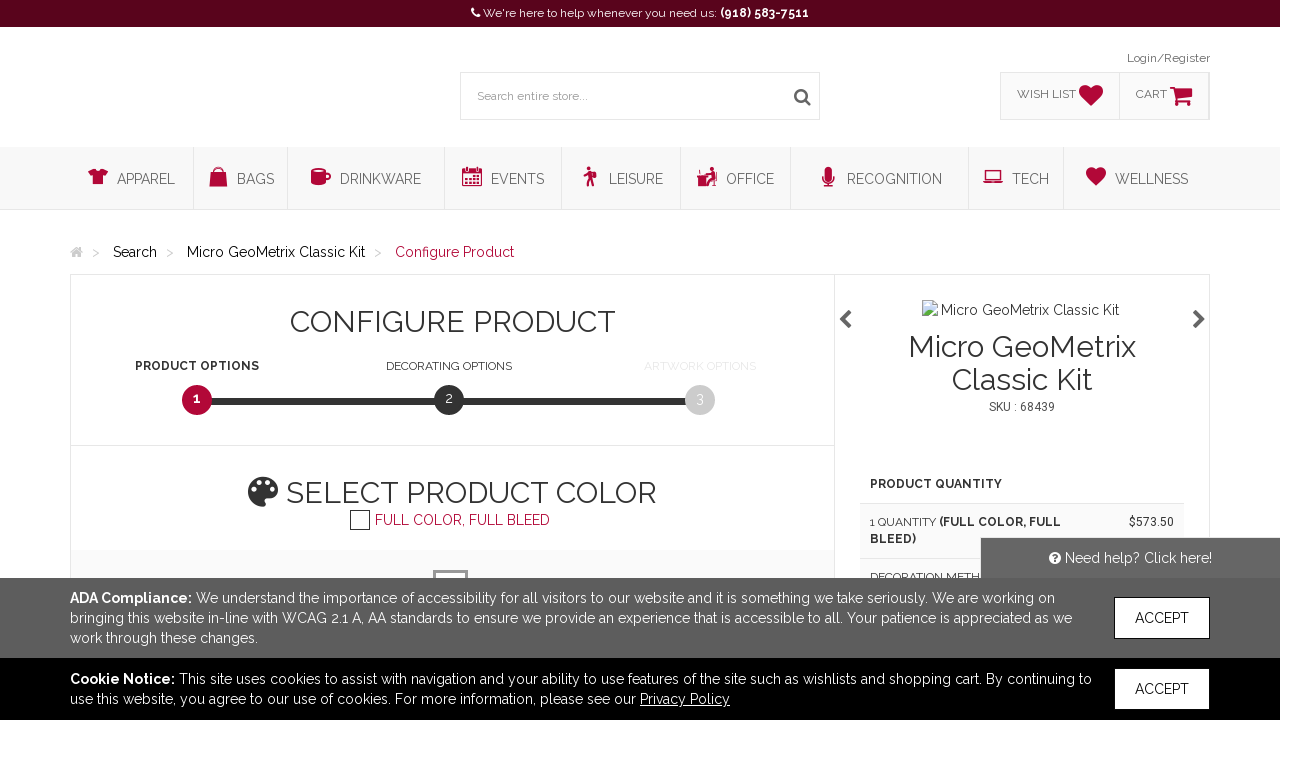

--- FILE ---
content_type: text/html; charset=utf-8
request_url: https://www.advertisinganything.com/product/configure?productid=68439
body_size: 24366
content:


<!DOCTYPE html>
<html>
<head prefix="og: http://ogp.me/ns#">
    

    <meta charset="utf-8" />
    <meta http-equiv="X-UA-Compatible" content="IE=edge,chrome=1">
    <meta name="viewport" content="width=device-width, initial-scale=1.0, maximum-scale=1, user-scalable=no">
    <meta name="description" content="Configure available product options for Micro GeoMetrix Classic Kit.">
    <meta name="keywords" content="">
    <meta name="format-detection" content="telephone=no">
    <link rel="canonical" href="http://www.advertisinganything.com/product/configure?productid=68439" />
    <title>Product Configure | Advertising Anything - Buy promotional products in Tulsa, Oklahoma United States</title>
    <meta property="og:title" content="Advertising Anything" />
    <meta property="og:description" content="Configure available product options for Micro GeoMetrix Classic Kit." />
    <meta property="og:type" content="website" />
    <meta property="og:url" content="http://www.advertisinganything.com/product/configure?productid=68439" />
    <meta property="og:image" content="http://www.advertisinganything.com/logo/logo_H76VJ7Y69E.png" />
    <link href="https://fonts.googleapis.com/css?family=Raleway:400,700" rel="stylesheet" type="text/css">
    <link href="https://fonts.googleapis.com/css?family=Roboto:400,700" rel="stylesheet">
    <link href="https://fonts.googleapis.com/css?family=Open+Sans:400,700" rel="stylesheet">
    <script src="https://kit.fontawesome.com/f926cc00fb.js" crossorigin="anonymous"></script>

        <script>
        (function (h, o, t, j, a, r) {
            h.hj = h.hj || function () { (h.hj.q = h.hj.q || []).push(arguments) };
            h._hjSettings = { hjid: 1646832, hjsv: 6 };
            a = o.getElementsByTagName('head')[0];
            r = o.createElement('script'); r.async = 1;
            r.src = t + h._hjSettings.hjid + j + h._hjSettings.hjsv;
            a.appendChild(r);
        })(window, document, 'https://static.hotjar.com/c/hotjar-', '.js?sv=');
    </script>

    


        <link rel="shortcut icon" href="/favicon.ico" type="image/x-icon">
        <link rel="icon" href="/favicon.ico" type="image/x-icon">
    <!-- HTML5 shim and Respond.js for IE8 support of HTML5 elements and media queries -->
    <!-- WARNING: Respond.js doesn't work if you view the page via file:// -->
    <!--[if lt IE 9]>
        <script src="https://oss.maxcdn.com/html5shiv/3.7.2/html5shiv.min.js" integrity="sha384-FFgGfda92tXC8nCNOxrCQ3R8x1TNkMFqDZVQdDaaJiiVbjkPBXIJBx0o7ETjy8Bh" crossorigin="anonymous"></script>
        <script src="https://oss.maxcdn.com/respond/1.4.2/respond.min.js" integrity="sha384-ZoaMbDF+4LeFxg6WdScQ9nnR1QC2MIRxA1O9KWEXQwns1G8UNyIEZIQidzb0T1fo" crossorigin="anonymous"></script>
    <![endif]-->

    <link href="/CSS/Core?v=MkGP4u-jTI2-8V8d2V22p6IZKYt6vJ64DOLBdYMNx181" rel="stylesheet"/>

    <link href="/CSS/airy?v=2rwGS_vabfoBuQs9iIzD1QD0ZLeILnhzZRyi6CUtQJ81" rel="stylesheet"/>

    <link href="/CSS/airy-product-bundle?v=df0Q2lx319IN5DdkuSCFIv5l0mZSJMU9JTIb7b8xbdE1" rel="stylesheet"/>


    <link rel="stylesheet" href="/Page/GetCss" />


    <!-- Render head section for individual views. -->
    
    <link href="/CSS/airy-product-configure-bundle?v=dSChPw-e8umRQRA-CNQMs20-JDlbPYawwz0VWpeuDOE1" rel="stylesheet"/>


</head>
<body>
    <!--.net 4.8 branch-->
    <section class="contact">
        <div class="container text-center">
            <div class="row">
                <div class="col-md-12 text-center">




                    <i class="fa fa-phone"></i> <span class="contact-message">We&#39;re here to help whenever you need us:</span> <a href="tel:9185837511">(918) 583-7511</a>

                    
                    
                </div>
            </div>
        </div>
    </section>

        <script>
        document.querySelector('.contact').style.backgroundColor = '#59041C';
        </script>

    <header class="container">
        <div class="row">
            <div class="col-sm-4 col-xs-12">
                <div id="logo">
                    <a href="/">
                        <img src="//tscstatic.advertisinganything.com/logo/logo_H76VJ7Y69E.png" alt="" />
                    </a>
                </div>
            </div>
            <div class="col-sm-4 col-xs-12">
                <div class="wrapper">
                    <ul id="main-menu" class="list-inline list-unstyled menu-list">
                    </ul>
                    <div id="custom-search-input">
                        <form action="/search/" method="GET">
                            <fieldset>
                                <div class="input-group">
                                    <input type="text" name="Query" autocomplete="off" class="form-control input-lg" placeholder="Search entire store..." />
                                    <span class="input-group-btn">
                                        <button class="btn btn-info btn-lg icon-button" type="submit">
                                            <i class="fa fa-search"></i>
                                        </button>
                                    </span>
                                </div>
                            </fieldset>
                            <div class="advanced-search">
                                <div class="criteria-container">
                                    <span class="criteria-title">Advanced Criteria</span>
                                    <span class="criteria-description">Looking for a specific price point?</span>
                                    <div id="price-slider" class="noUi-target noUi-ltr noUi-horizontal" style="z-index: 200;"></div>
                                    <div class="range-container">
                                        <div class="row">
                                            <div class="col-xs-6">
                                                <div class="no-padding" style="display: inline-flex; width: 100px;">
                                                    <span class="criteria-dollar-prefix">$</span>
                                                    <input name="PriceFrom" type="text" value="0" id="price-from" class="form-control" place-holder="From" />
                                                </div>
                                            </div>
                                            <div class="col-xs-6">
                                                <div class="no-padding" style="display: inline-flex; width: 90px; float: right;">
                                                    <span class="criteria-dollar-prefix">$</span>
                                                    <input name="PriceTo" type="text" value="3000" id="price-to" class="form-control" place-holder="To" />
                                                </div>
                                            </div>
                                        </div>
                                    </div>
                                </div>
                                <div class="autocomplete-container">

                                </div>
                            </div>
                        </form>
                    </div>
                </div>
            </div>
            <div class="col-sm-4 col-xs-4">
                <div class="wrapper menu-right">
                    <ul class="list-inline list-unstyled text-right menu-list">
                            <li><a href="/auth/login/">Login/Register</a></li>
                    </ul>
                    <div id="account-tabs">
                        <a data-placement="bottom" data-html="true" href="/wishlist/" id="wishlist">
                            <div class="tab">
                                <span>wish list</span>
                                <div class="account-icons">
                                    <i class="fa fa-heart fa-2x"></i>
                                </div>
                            </div>
                        </a>

                            <div id="wishlist-popover-content" class="hide">
                                        <div class="text-center">Add your most wished for products here!</div>

                            </div>
                        
                        <a data-placement="bottom" data-html="true" href="/cart/" id="cart">
                            <div class="tab">
                                <span>cart</span>
                                <div class="account-icons">
                                    <i class="fa fa-shopping-cart fa-2x"></i>
                                </div>
                            </div>
                        </a>

                            <div id="cart-popover-content" class="hide">
                                        <div class="text-center">There are no items to show.</div>

                            </div>
                    </div>
                    <div id="rep-window" class="hidden hidden-xs hidden-sm"></div>
                </div>
            </div>
        </div>
    </header>
    <div id="top-wrapper">
        <section class="contact">
            <div class="container text-center">
                <div class="row">
                    <div class="col-md-12 text-center">
                        <i class="fa fa-phone"></i> <span class="contact-message">We&#39;re here to help whenever you need us:</span> <a href="tel:9185837511">(918) 583-7511</a>
                    </div>
                </div>
            </div>
        </section>
        <div class="navbar navbar-default" role="navigation">
            <div class="container">
                <div class="navbar-header">
                    <button type="button" class="navbar-toggle" data-toggle="collapse" data-target=".navbar-collapse">
                        <span class="icon-bar"></span>
                        <span class="icon-bar"></span>
                        <span class="icon-bar"></span>
                    </button>
                </div>
                <nav class="navbar-collapse collapse no-padding">
                    <ul class="nav navbar-nav">
                            <li class="navbar-menu-links hide"><a href="/auth/login/">login</a></li>
                        <li class="navbar-menu-links hide"><hr class="no-margin no-padding" /></li>
                            <li class="dropdown">
                                <a data-name="Apparel" href="/search/?Categories=Apparel" class="dropdown-toggle" role="button" aria-haspopup="true" aria-expanded="false">
                                    <i class="flaticon-t-shirt5"></i> <span>Apparel</span>
<span class='caret'></span>                                </a>
                                    <ul class="dropdown-menu">
                                            <li><a data-parent="Apparel" data-name="Accessories" href="/search/?Categories=Apparel&SubCategories=Accessories">Accessories</a></li>
                                            <li><a data-parent="Apparel" data-name="Footwear" href="/search/?Categories=Apparel&SubCategories=Footwear">Footwear</a></li>
                                            <li><a data-parent="Apparel" data-name="Headwear" href="/search/?Categories=Apparel&SubCategories=Headwear">Headwear</a></li>
                                            <li><a data-parent="Apparel" data-name="Jackets / Vests" href="/search/?Categories=Apparel&SubCategories=Jackets+%2f+Vests">Jackets / Vests</a></li>
                                            <li><a data-parent="Apparel" data-name="Knits / Wovens" href="/search/?Categories=Apparel&SubCategories=Knits+%2f+Wovens">Knits / Wovens</a></li>
                                            <li><a data-parent="Apparel" data-name="Pants / Shorts" href="/search/?Categories=Apparel&SubCategories=Pants+%2f+Shorts">Pants / Shorts</a></li>
                                            <li><a data-parent="Apparel" data-name="Polos" href="/search/?Categories=Apparel&SubCategories=Polos">Polos</a></li>
                                            <li><a data-parent="Apparel" data-name="Safety" href="/search/?Categories=Apparel&SubCategories=Safety">Safety</a></li>
                                            <li><a data-parent="Apparel" data-name="Socks" href="/search/?Categories=Apparel&SubCategories=Socks">Socks</a></li>
                                            <li><a data-parent="Apparel" data-name="Sweatshirts" href="/search/?Categories=Apparel&SubCategories=Sweatshirts">Sweatshirts</a></li>
                                            <li><a data-parent="Apparel" data-name="Tshirts" href="/search/?Categories=Apparel&SubCategories=Tshirts">Tshirts</a></li>
                                            <li><a data-parent="Apparel" data-name="Youth" href="/search/?Categories=Apparel&SubCategories=Youth">Youth</a></li>
                                    </ul>

                            </li>
                            <li class="dropdown">
                                <a data-name="Bags" href="/search/?Categories=Bags" class="dropdown-toggle" role="button" aria-haspopup="true" aria-expanded="false">
                                    <i class="flaticon-bag"></i> <span>Bags</span>
<span class='caret'></span>                                </a>
                                    <ul class="dropdown-menu">
                                            <li><a data-parent="Bags" data-name="Backpacks" href="/search/?Categories=Bags&SubCategories=Backpacks">Backpacks</a></li>
                                            <li><a data-parent="Bags" data-name="Coolers / Lunch Bags" href="/search/?Categories=Bags&SubCategories=Coolers+%2f+Lunch+Bags">Coolers / Lunch Bags</a></li>
                                            <li><a data-parent="Bags" data-name="Crossbody / Briefcase" href="/search/?Categories=Bags&SubCategories=Crossbody+%2f+Briefcase">Crossbody / Briefcase</a></li>
                                            <li><a data-parent="Bags" data-name="Drawstring" href="/search/?Categories=Bags&SubCategories=Drawstring">Drawstring</a></li>
                                            <li><a data-parent="Bags" data-name="Duffel" href="/search/?Categories=Bags&SubCategories=Duffel">Duffel</a></li>
                                            <li><a data-parent="Bags" data-name="Outdoor" href="/search/?Categories=Bags&SubCategories=Outdoor">Outdoor</a></li>
                                            <li><a data-parent="Bags" data-name="Totes" href="/search/?Categories=Bags&SubCategories=Totes">Totes</a></li>
                                            <li><a data-parent="Bags" data-name="Travel" href="/search/?Categories=Bags&SubCategories=Travel">Travel</a></li>
                                    </ul>

                            </li>
                            <li class="dropdown">
                                <a data-name="Drinkware" href="/search/?Categories=Drinkware" class="dropdown-toggle" role="button" aria-haspopup="true" aria-expanded="false">
                                    <i class="flaticon-te"></i> <span>Drinkware</span>
<span class='caret'></span>                                </a>
                                    <ul class="dropdown-menu">
                                            <li><a data-parent="Drinkware" data-name="Accessories" href="/search/?Categories=Drinkware&SubCategories=Accessories">Accessories</a></li>
                                            <li><a data-parent="Drinkware" data-name="Beer / Wine / Spirits" href="/search/?Categories=Drinkware&SubCategories=Beer+%2f+Wine+%2f+Spirits">Beer / Wine / Spirits</a></li>
                                            <li><a data-parent="Drinkware" data-name="Mugs" href="/search/?Categories=Drinkware&SubCategories=Mugs">Mugs</a></li>
                                            <li><a data-parent="Drinkware" data-name="Tumblers" href="/search/?Categories=Drinkware&SubCategories=Tumblers">Tumblers</a></li>
                                            <li><a data-parent="Drinkware" data-name="Water Bottles" href="/search/?Categories=Drinkware&SubCategories=Water+Bottles">Water Bottles</a></li>
                                    </ul>

                            </li>
                            <li class="dropdown">
                                <a data-name="Events" href="/search/?Categories=Events" class="dropdown-toggle" role="button" aria-haspopup="true" aria-expanded="false">
                                    <i class="flaticon-calendar146"></i> <span>Events</span>
<span class='caret'></span>                                </a>
                                    <ul class="dropdown-menu">
                                            <li><a data-parent="Events" data-name="Displays / Signs" href="/search/?Categories=Events&SubCategories=Displays+%2f+Signs">Displays / Signs</a></li>
                                            <li><a data-parent="Events" data-name="Lanyards / Name Badges" href="/search/?Categories=Events&SubCategories=Lanyards+%2f+Name+Badges">Lanyards / Name Badges</a></li>
                                            <li><a data-parent="Events" data-name="Lapel Pins / Buttons" href="/search/?Categories=Events&SubCategories=Lapel+Pins+%2f+Buttons">Lapel Pins / Buttons</a></li>
                                            <li><a data-parent="Events" data-name="Wristbands" href="/search/?Categories=Events&SubCategories=Wristbands">Wristbands</a></li>
                                    </ul>

                            </li>
                            <li class="dropdown">
                                <a data-name="Leisure" href="/search/?Categories=Leisure" class="dropdown-toggle" role="button" aria-haspopup="true" aria-expanded="false">
                                    <i class="flaticon-travel23"></i> <span>Leisure</span>
<span class='caret'></span>                                </a>
                                    <ul class="dropdown-menu">
                                            <li><a data-parent="Leisure" data-name="Auto" href="/search/?Categories=Leisure&SubCategories=Auto">Auto</a></li>
                                            <li><a data-parent="Leisure" data-name="Blankets / Towels" href="/search/?Categories=Leisure&SubCategories=Blankets+%2f+Towels">Blankets / Towels</a></li>
                                            <li><a data-parent="Leisure" data-name="Chairs" href="/search/?Categories=Leisure&SubCategories=Chairs">Chairs</a></li>
                                            <li><a data-parent="Leisure" data-name="Flashlights / Tools" href="/search/?Categories=Leisure&SubCategories=Flashlights+%2f+Tools">Flashlights / Tools</a></li>
                                            <li><a data-parent="Leisure" data-name="Fun and Games / Outdoor" href="/search/?Categories=Leisure&SubCategories=Fun+and+Games+%2f+Outdoor">Fun and Games / Outdoor</a></li>
                                            <li><a data-parent="Leisure" data-name="Golf" href="/search/?Categories=Leisure&SubCategories=Golf">Golf</a></li>
                                            <li><a data-parent="Leisure" data-name="Holiday" href="/search/?Categories=Leisure&SubCategories=Holiday">Holiday</a></li>
                                            <li><a data-parent="Leisure" data-name="Home / Kitchen" href="/search/?Categories=Leisure&SubCategories=Home+%2f+Kitchen">Home / Kitchen</a></li>
                                            <li><a data-parent="Leisure" data-name="Keychains" href="/search/?Categories=Leisure&SubCategories=Keychains">Keychains</a></li>
                                            <li><a data-parent="Leisure" data-name="Pets" href="/search/?Categories=Leisure&SubCategories=Pets">Pets</a></li>
                                            <li><a data-parent="Leisure" data-name="Umbrellas" href="/search/?Categories=Leisure&SubCategories=Umbrellas">Umbrellas</a></li>
                                    </ul>

                            </li>
                            <li class="dropdown">
                                <a data-name="Office" href="/search/?Categories=Office" class="dropdown-toggle" role="button" aria-haspopup="true" aria-expanded="false">
                                    <i class="flaticon-computers"></i> <span>Office</span>
<span class='caret'></span>                                </a>
                                    <ul class="dropdown-menu">
                                            <li><a data-parent="Office" data-name="Binders / Portfolios" href="/search/?Categories=Office&SubCategories=Binders+%2f+Portfolios">Binders / Portfolios</a></li>
                                            <li><a data-parent="Office" data-name="Calendars / Planners" href="/search/?Categories=Office&SubCategories=Calendars+%2f+Planners">Calendars / Planners</a></li>
                                            <li><a data-parent="Office" data-name="Decals / Magnets / Stickers" href="/search/?Categories=Office&SubCategories=Decals+%2f+Magnets+%2f+Stickers">Decals / Magnets / Stickers</a></li>
                                            <li><a data-parent="Office" data-name="Lanyards / Name Badges" href="/search/?Categories=Office&SubCategories=Lanyards+%2f+Name+Badges">Lanyards / Name Badges</a></li>
                                            <li><a data-parent="Office" data-name="Notebooks / Journals / Jotters" href="/search/?Categories=Office&SubCategories=Notebooks+%2f+Journals+%2f+Jotters">Notebooks / Journals / Jotters</a></li>
                                            <li><a data-parent="Office" data-name="Office Accessories" href="/search/?Categories=Office&SubCategories=Office+Accessories">Office Accessories</a></li>
                                            <li><a data-parent="Office" data-name="Stress Relievers" href="/search/?Categories=Office&SubCategories=Stress+Relievers">Stress Relievers</a></li>
                                            <li><a data-parent="Office" data-name="Writing Instruments" href="/search/?Categories=Office&SubCategories=Writing+Instruments">Writing Instruments</a></li>
                                    </ul>

                            </li>
                            <li class="dropdown">
                                <a data-name="Recognition" href="/search/?Categories=Recognition" class="dropdown-toggle" role="button" aria-haspopup="true" aria-expanded="false">
                                    <i class="flaticon-voice29"></i> <span>Recognition</span>
<span class='caret'></span>                                </a>
                                    <ul class="dropdown-menu">
                                            <li><a data-parent="Recognition" data-name="Awards" href="/search/?Categories=Recognition&SubCategories=Awards">Awards</a></li>
                                            <li><a data-parent="Recognition" data-name="Clocks / Watches" href="/search/?Categories=Recognition&SubCategories=Clocks+%2f+Watches">Clocks / Watches</a></li>
                                            <li><a data-parent="Recognition" data-name="Food" href="/search/?Categories=Recognition&SubCategories=Food">Food</a></li>
                                            <li><a data-parent="Recognition" data-name="Gift Sets / Kits" href="/search/?Categories=Recognition&SubCategories=Gift+Sets+%2f+Kits">Gift Sets / Kits</a></li>
                                    </ul>

                            </li>
                            <li class="dropdown">
                                <a data-name="Tech" href="/search/?Categories=Tech" class="dropdown-toggle" role="button" aria-haspopup="true" aria-expanded="false">
                                    <i class="flaticon-laptop112"></i> <span>Tech</span>
<span class='caret'></span>                                </a>
                                    <ul class="dropdown-menu">
                                            <li><a data-parent="Tech" data-name="Headphones" href="/search/?Categories=Tech&SubCategories=Headphones">Headphones</a></li>
                                            <li><a data-parent="Tech" data-name="Memory Sticks" href="/search/?Categories=Tech&SubCategories=Memory+Sticks">Memory Sticks</a></li>
                                            <li><a data-parent="Tech" data-name="Power Banks / Chargers" href="/search/?Categories=Tech&SubCategories=Power+Banks+%2f+Chargers">Power Banks / Chargers</a></li>
                                            <li><a data-parent="Tech" data-name="Speakers" href="/search/?Categories=Tech&SubCategories=Speakers">Speakers</a></li>
                                            <li><a data-parent="Tech" data-name="Tech Accessories" href="/search/?Categories=Tech&SubCategories=Tech+Accessories">Tech Accessories</a></li>
                                    </ul>

                            </li>
                            <li class="dropdown">
                                <a data-name="Wellness" href="/search/?Categories=Wellness" class="dropdown-toggle" role="button" aria-haspopup="true" aria-expanded="false">
                                    <i class="flaticon-favorite21"></i> <span>Wellness</span>
<span class='caret'></span>                                </a>
                                    <ul class="dropdown-menu">
                                            <li><a data-parent="Wellness" data-name="Eco-Aware" href="/search/?Categories=Wellness&SubCategories=Eco-Aware">Eco-Aware</a></li>
                                            <li><a data-parent="Wellness" data-name="Eyewear" href="/search/?Categories=Wellness&SubCategories=Eyewear">Eyewear</a></li>
                                            <li><a data-parent="Wellness" data-name="Health / Beauty" href="/search/?Categories=Wellness&SubCategories=Health+%2f+Beauty">Health / Beauty</a></li>
                                            <li><a data-parent="Wellness" data-name="PPE" href="/search/?Categories=Wellness&SubCategories=PPE">PPE</a></li>
                                    </ul>

                            </li>
                    </ul>
                </nav>
            </div>
        </div>
    </div>

    <main role="main">
        




<div class="container">
    <div class="row">
        <div class="col-xs-12">
            <nav id="breadcrumb-container">
                <ul class="breadcrumb" itemscope itemtype="http://schema.org/BreadcrumbList">
                    <li itemprop="itemListElement" itemscope itemtype="http://schema.org/ListItem">
                        <a itemprop="item" href="/">
                            <span itemprop="name"><i class="fa fa-home"></i></span>
                        </a>
                        <meta itemprop="position" content="1" />
                    </li>
                    <li itemprop="itemListElement" itemscope itemtype="http://schema.org/ListItem">
                        <a itemprop="item" data-type="search" href="/search/">
                            <span itemprop="name">Search</span>
                        </a>
                        <meta itemprop="position" content="2" />
                    </li>
                    <li itemprop="itemListElement" itemscope itemtype="http://schema.org/ListItem">
                        <a itemprop="item" href="/product/micro-geometrix-classic-kit-68439/">
                            <span itemprop="name">Micro GeoMetrix Classic Kit</span>
                        </a>
                        <meta itemprop="position" content="3" />
                    </li>
                    <li itemprop="itemListElement" itemscope itemtype="http://schema.org/ListItem">
                        <span itemprop="name">Configure Product</span>
                        <meta itemprop="position" content="4" />
                    </li>
                </ul>
            </nav>
        </div>
    </div>
</div>

<section id="product-config" role="main">
    <div class="container">
        <div class="row">
                <div class="col-md-8 col-sm-12">
                    <header id="product-config-steps" class="clearfix">
                        <h1 class="text-center">Configure Product</h1>
                        <ol class="product-config-progress" data-steps="3">
                            <li class="active">
                                <span class="name">Product<span class="hidden-xs"> Options</span></span>
                                <a href="#" data-page="1"><span class="step"><span>1</span></span></a>
                            </li>
                            <li>
                                <span class="name">Decorating<span class="hidden-xs"> Options</span></span>
                                <a href="#" data-page="2"><span class="step"><span>2</span></span></a>
                            </li>
                            <li>
                                <span class="name">Artwork<span class="hidden-xs"> Options</span></span>
                                <a href="#" data-page="3"><span class="step"><span>3</span></span></a>
                            </li>
                        </ol>
                    </header>
                    <section id="product-config-container"></section>
                </div>
                <div class="col-md-4 col-sm-12">
                    <aside id="product-config-total" class="text-center">
                        <div class="product-slider">
                                    <div><img src="//tscstatic.advertisinganything.com/ProductImages/Asi336593075_300x.jpg" class="img-responsive" alt="Micro GeoMetrix Classic Kit" /></div>
                                    <div><img src="//tscstatic.advertisinganything.com/ProductImages/Asi328980102_300x.jpg" class="img-responsive" alt="Micro GeoMetrix Classic Kit" /></div>
                                    <div><img src="//tscstatic.advertisinganything.com/ProductImages/Asi328980100_300x.jpg" class="img-responsive" alt="Micro GeoMetrix Classic Kit" /></div>
                                    <div><img src="//tscstatic.advertisinganything.com/ProductImages/Asi328980101_300x.jpg" class="img-responsive" alt="Micro GeoMetrix Classic Kit" /></div>
                                    <div><img src="//tscstatic.advertisinganything.com/ProductImages/Asi328980107_300x.jpg" class="img-responsive" alt="Micro GeoMetrix Classic Kit" /></div>
                                    <div><img src="//tscstatic.advertisinganything.com/ProductImages/Asi328980104_300x.jpg" class="img-responsive" alt="Micro GeoMetrix Classic Kit" /></div>
                                    <div><img src="//tscstatic.advertisinganything.com/ProductImages/Asi336593081_300x.jpg" class="img-responsive" alt="Micro GeoMetrix Classic Kit" /></div>

                        </div>
                        <h1>Micro GeoMetrix Classic Kit</h1>
                        <span class="sku-number">SKU : 68439</span>
                        <table class="table">
                            <tr id="total-row">
                                <td>Total</td>
                                <td id="shipping-notes">
                                    <div id="product-total">&mdash;</div>
                                    <div id="shipping">(taxes and shipping extra)</div>
                                </td>
                            </tr>
                        </table>
                    </aside>
                </div>
        </div>
    </div>
</section>

    </main>

    <footer role="contentinfo">
        <div class="container">
            <div class="row">
                <div class="col-md-4">
                    <h1 class="text-center">Links</h1>
                    <ul class="text-center">
                    </ul>
                </div>
                <div class="col-md-4">
                    <h1 class="text-center">Office Address</h1>
                    <address class="text-center">
                        Advertising Anything<br />
                        1224 North Lewis<br />
                        
                        Tulsa, OK United States<br />
                        74110
                    </address>
                    <div class="text-center"><a href="mailto:sales@advertisinganything.com">sales@advertisinganything.com</a></div>
                </div>
                <div class="col-md-4">
                    <h1 class="text-center">Connect</h1>
                    <ul class="list-inline text-center">
                            <li><a href="https://www.facebook.com/AdvertisingAnythingTulsa" target="_blank"><i class="fab fa-facebook fa-2x"></i></a></li>
                            <li><a href="https://www.linkedin.com/advertising-anything" target="_blank"><i class="fab fa-linkedin fa-2x"></i></a></li>
                    </ul>
                </div>
            </div>
        </div>
    </footer>

    <section id="copyright-info">
        <div class="row">
            <div class="col-md-12">
                <div class="text-center">&copy; 2026 Advertising Anything - <a href="/privacy-policy">Privacy Policy</a></div>
            </div>
        </div>
    </section>
    


    <section id="notices" class="app-notice-container">
<div id="AdaCompliance" class="app-notice" data-type="AdaCompliance">
    <div class="notice-container ada-container">
        <div class="notice">
            <div class="notice-message">
                <span><strong>ADA Compliance:</strong></span>
                <span>We understand the importance of accessibility for all visitors to our website and it is something we take seriously. We are working on bringing this website in-line with WCAG 2.1 A, AA standards to ensure we provide an experience that is accessible to all. Your patience is appreciated as we work through these changes.</span>
            </div>
            <div class="notice-action">
                <button class="btn btn-accept-notice" data-type="AdaCompliance">Accept</button>
            </div>
        </div>
    </div>
</div>
<div id="CookieUsage" class="app-notice" data-type="CookieUsage">
    <div class="notice-container cookie-container">
        <div class="notice">
            <div class="notice-message">
                <span><strong>Cookie Notice:</strong></span>
                <span>This site uses cookies to assist with navigation and your ability to use features of the site such as wishlists and shopping cart. By continuing to use this website, you agree to our use of cookies. For more information, please see our <a href="../privacy-policy">Privacy Policy</a></span>
            </div>
            <div class="notice-action">
                <button class="btn btn-accept-notice" data-type="CookieUsage">Accept</button>
            </div>
        </div>
    </div>
</div>    </section>

    
<div class="modal customModal fade" id="productModal" tabindex="-1" role="dialog" aria-labelledby="productModal" aria-hidden="true">
    <div class="modal-dialog">
        <div class="modal-content">
            <div class="modal-header">
                <button type="button" class="close" data-dismiss="modal" aria-label="Close"><span aria-hidden="true">&times;</span></button>
            </div>
            <div class="modal-body"></div>
            <div class="modal-footer">
                <a id="quick-quote-view-product" class="btn btn-custom btn-custom-secondary" href="javascript:void(0);">View Product Details</a>
            </div>
        </div>
    </div>
</div>

    
<div class="modal customModal fade" id="sampleModal" tabindex="-1" role="dialog" aria-labelledby="sampleModal" aria-hidden="true">
    <div class="modal-dialog">
        <div class="modal-content">
            <div class="modal-header">
                <button type="button" class="close" data-dismiss="modal" aria-label="Close"><span aria-hidden="true">&times;</span></button>
            </div>
            <div class="modal-body"></div>
            <div class="modal-footer">
                <button class="btn btn-custom btn-custom-secondary" data-dismiss="modal">Cancel</button>
                <button id="sample-submit" class="btn btn-custom btn-custom-secondary">Request Sample</button>
            </div>
        </div>
    </div>
</div>

    <div class="modal customModal fade" id="shareModal" tabindex="-1" role="dialog" aria-labelledby="shareModal" aria-hidden="true">
    <div class="modal-dialog">
        <form id="share-product">
            <fieldset>
                <input type="hidden" name="ProductId" />
                <div class="modal-content">
                    <div class="modal-header">
                        <button type="button" class="close" data-dismiss="modal">&times;</button>
                        <h1 class="text-center">Send to a friend</h1>
                    </div>
                    <div class="modal-body">
                        <div class="row">
                            <div class="col-md-8 col-md-offset-2 no-padding">
                                <div class="row no-margin">
                                    <div class="col-md-6">
                                        <div class="form-group">
                                            <label for="FirstName">Your first name</label>
                                            <input data-val="true" data-val-required="A first name is required." class="form-control" type="text" name="FirstName" />
                                            <span class="field-validation-valid" data-valmsg-for="FirstName" data-valmsg-replace="true"></span>
                                        </div>
                                        <div class="form-group">
                                            <label for="LastName">Your last name</label>
                                            <input data-val="true" data-val-required="A last name is required." class="form-control" type="text" name="LastName" />
                                            <span class="field-validation-valid" data-valmsg-for="LastName" data-valmsg-replace="true"></span>
                                        </div>
                                        <div class="form-group">
                                            <label for="EmailAddressFrom">Email from</label>
                                            <input data-val="true" data-val-required="An Email From is required." class="form-control" type="email" name="EmailAddressFrom" placeholder="email@example.com" />
                                            <span class="field-validation-valid" data-valmsg-for="EmailAddressFrom" data-valmsg-replace="true"></span>
                                        </div>
                                        <div class="form-group">
                                            <label for="EmailAddressTo">Email to</label>
                                            <input data-val="true" data-val-required="An Email To is required." class="form-control" type="email" name="EmailAddressTo" placeholder="email@example.com" />
                                            <span class="field-validation-valid" data-valmsg-for="EmailAddressTo" data-valmsg-replace="true"></span>
                                        </div>
                                    </div>
                                    <div class="col-md-6">
                                        <div class="form-group">
                                            <label for="Message">Message</label>
                                            <textarea class="form-control" rows="5" id="Message" name="Message"></textarea>
                                        </div>
                                        <div id="captcha"></div>
                                    </div>
                                </div>
                            </div>
                        </div>
                    </div>
                    <div class="modal-footer">
                        <button id="share-product-btn" class="btn btn-custom btn-custom-secondary">Send</button>
                    </div>
                </div>
            </fieldset>
        </form>
    </div>
</div>
    <div class="modal fade" id="vsDisclaimerModal" tabindex="-1" role="dialog" aria-labelledby="vsDisclaimerModal" aria-hidden="true" data-backdrop="static" data-keyboard="false">
    <div class="modal-dialog">
        <div class="modal-content">
            <div class="modal-header"></div>
            <div class="modal-body"></div>
            <div class="modal-footer">
                <button id="acceptDisclaimer" class="btn btn-custom btn-custom-secondary disabled">OK, got it</button>
            </div>
        </div>
    </div>
</div>
    
    <script src="/bundles/core?v=vgs-Sutl5MWlbpGPMAqd4KtaQMKLtUk6lj39uTSKacI1"></script>

    <script src="/bundles/airy?v=4dx5T1xZNuBvJ1AoUfBFvp0rncN-MgO7f5LzRKlwEhg1"></script>


        <script>
            var Tawk_API = {};
            $('#rep-window').removeClass('hidden');
        </script>

    <script>
    var countryId = 2;

    Localize.Init({
        locale: countryId.toString()
    });
    </script>

    <script id="wishlistPopoverTemplate" type="type/x-handlebars-template">
        <tr data-item-id="{{id}}">
    <td class="popover-remove">
        <a href="javascript:void(0);"><i class="fa fa-times"></i></a>
    </td>
    <td class="popover-img">
        <img src="{{imageUrl}}_150x.jpg" alt="{{title}}" />
    </td>
    <td class="popover-name">
        <a href="/product/{{slug}}/">{{title}}</a>
        <span class="popover-sku">SKU: {{productId}}</span>
    </td>
    <td class="popover-customize"><a class="btn btn-custom btn-custom-secondary" href="/product/configure/?productid={{productId}}"><i class="fa fa-cart-plus"></i> Add to cart</a></td>
</tr>
    </script>
    <script id="productModalTemplate" type="type/x-handlebars-template">
        
<article class="product-details product-details-modal" role="main">
    <div class="product-details-inner">
        <div class="row">
            <section class="product-slider-container">
                <div class="col-xs-4">
                    <div class="product-slider-modal">
                        {{#each Images}}
                        <div><img src="{{this.ImageUrl}}{{#ifCond this.ImageType '==' 0}}_600x.jpg{{/ifCond}}" class="img-responsive" alt="{{Name}}" /></div>
                        {{/each}}
                    </div>
                </div>
            </section>
            <section class="product-info">
                <div class="col-xs-8 col-xs-offset-4">
                    <div class="row no-margin">
                        <div class="col-xs-12 no-padding">
                            <div class="product-meta">
                                <div class="product-status">
                                    <ul class="list-inline list-unstyled">
                                        {{#if IsNew}}
                                        <li class="product-status-new">New</li>
                                        {{/if}}
                                    </ul>
                                </div>
                                <span class="sku-number">SKU : {{ProductId}}</span>
                            </div>
                        </div>
                    </div>
                    <div class="row no-margin">
                        <header class="product-title clearfix">
                            <div class="col-xs-8 no-padding">
                                <h1>{{Name}}</h1>
                                <span class="product-category">{{Category}}</span>
                                <div class="product-colours">
                                    {{#ifCond Colors.length '>' 0}}
                                    <ul class="list-inline list-unstyled">
                                        {{#each Colors}}
                                            {{#ifCond this.HexCodes.length '>' 1}}
                                                <li style="background: linear-gradient(to bottom right, {{this.HexCodes.[0].HexCode}} 49%, {{this.HexCodes.[1].HexCode}} 51%);"><a href="javascript:void(0);" data-toggle="tooltip" data-placement="top" title="{{this.HexCodes.[0].Label}}"></a></li>
                                            {{else}}
                                                {{#each this.HexCodes}}
                                                    <li style="background-color: {{this.HexCode}};"><a href="javascript:void(0);" data-toggle="tooltip" data-placement="top" title="{{this.Label}}"></a></li>
                                                {{/each}}
                                            {{/ifCond}}
                                        {{/each}}
                                    </ul>
                                    {{/ifCond}}
                                </div>
                            </div>
                            <div class="col-xs-4 no-padding">
                                <div class="product-price">
                                    {{#ifCond MinPrice '>' 0}}
                                        <span>{{MinPrice}}</span> &mdash; <span>{{MaxPrice}}</span>
                                    {{else}}
                                        <span>Call for price.</span>
                                    {{/ifCond}}
                                </div>
                            </div>
                        </header>
                    </div>
                    <div class="row no-margin">
                        <div class="col-xs-12 no-padding">
                            <div class="product-description">
                                <p>{{Description}}</p>
                            </div>
                        </div>
                    </div>
                    <div class="row no-margin">
                        <div class="col-xs-12 no-padding text-left">
                            <aside role="complementary" class="clearfix">
                                <table id="product-specs" class="table table-striped">
                                    {{#ifCond Methods.length '>' 0}}
                                    <tr>
                                        <th>
                                            Decoration Methods
                                        </th>
                                        <td>
                                            {{Methods}}
                                        </td>
                                    </tr>
                                    {{/ifCond}}
                                    {{#ifCond Materials.length '>' 0}}
                                    <tr>
                                        <th>
                                            Materials
                                        </th>
                                        <td>
                                            {{Materials}}
                                        </td>
                                    </tr>
                                    {{/ifCond}}
                                    {{#ifCond Packages.length '>' 0}}
                                    <tr>
                                        <th>
                                            Packaging
                                        </th>
                                        <td>
                                            {{Packages}}
                                        </td>
                                    </tr>
                                    {{/ifCond}}
                                </table>
                            </aside>
                        </div>
                    </div>
                    <div class="product-pricing-table">
                    </div>
                </div>
            </section>
        </div>
    </div>
</article>
    </script>
    <script id="productPricingGrid" type="type/x-handlebars-template">
        {{#if hidePrice}}
    <div class="text-center text-uppercase hidden-sm hidden-xs">
        <strong>Call for price.</strong>
    </div>
{{else}}
    <div class="pricing-grids hidden-sm hidden-xs">
        <table class="table table-horizontal">
            <tr>
                <th>Quantity</th>
                {{#quantities}}
                <td>{{QuantityFrom}}{{#ifCond QuantityTo '<=' 0}}+{{else}}-{{QuantityTo}}{{/ifCond}}</td>
                {{/quantities}}
            </tr>
            {{#each grids}}
            {{#each this}}
            <tr>
                <th>{{this.Description}}</th>
                {{#Prices}}
                <td>
                    <span class="regular-price">{{ListPrice}}</span>
                    <span class="sale-price">{{DiscountPrice}}</span>
                </td>
                {{/Prices}}
            </tr>
            {{/each}}
            {{/each}}
        </table>
        <div class="pricing-additional-notes">
            <div class="text-center product-comment">{{comment}}</div>
        </div>
    </div>
{{/if}}

    </script>
    <script id="productPricingVerticalGrid" type="type/x-handlebars-template">
        {{#if hidePrice}}
    <div class="text-center text-uppercase hidden-md hidden-lg">
        <strong>Call for price.</strong>
    </div>
{{else}}
    <div class="pricing-grids hidden-md hidden-lg">
        <table class="table table-vertical">
            <tr>
                <th>QTY</th>
                {{#each grids}}
                    {{#each this}}
                        <th>{{this.Description}}</th>
                    {{/each}}
                {{/each}}
            </tr>
            {{#quantities}}
                <tr>
                    <td>{{QuantityFrom}}{{#ifCond QuantityTo '<=' 0}}+{{else}}-{{QuantityTo}}{{/ifCond}}</td>
                    {{#Prices}}
                        <td>
                            <span class="regular-price">{{ListPrice}}</span>
                            <span class="sale-price">{{DiscountPrice}}</span>
                        </td>
                    {{/Prices}}
                </tr>
            {{/quantities}}
        </table>
        <div class="pricing-additional-notes">
            <div class="text-center product-comment">{{comment}}</div>
        </div>
    </div>
{{/if}}
    </script>
    <script id="sharePopoverTemplate" type="type/x-handlebars-template">
        <div id="share-popover-content">
    <ul class="list-inline list-unstyled">
        <li><button data-type="facebook"><i class="fab fa-facebook fa-2x"></i></button></li>
        <li><button data-type="twitter"><i class="fab fa-x-twitter fa-2x"></i></button></li>
        <li><button data-type="pinterest"><i class="fab fa-pinterest fa-2x"></i></button></li>
        <li><button data-type="email" class="email-btn"><i class="fa fa-envelope fa-2x"></i></button></li>
    </ul>
</div>
    </script>
    <script id="repWindowMainTemplate" type="type/x-handlebars-template">
        
{{#ifCond Status '==' "online"}}
    <section id="rep-info">
        <div id="rep-close" class="text-right">
            <button><i class="fa fa-minus"></i></button>
        </div>
        <span id="rep-intro">your sales rep is</span>
        <h1>{{FullName}}</h1>
        <a id="rep-image" href="{{RelativeShortUrl}}">
            {{#if RepImageUrl}}
                <img src="{{RepImageUrl}}" alt="" class="img-circle" />
            {{else}}
                <i class="fa fa-user"></i>
            {{/if}}
        </a>
        <div id="rep-status" class="text-center"><span class="online">online</span></div>
        <div id="rep-btn">
            <ul class="list-inline list-unstyled">
                <li>
                    <a class="btn btn-custom btn-custom-secondary" href="{{RelativeShortUrl}}"><i class="fa fa-eye"></i> My page</a>
                </li>
                <li>or</li>
                <li>
                    <button id="rep-chat" class="btn btn-custom btn-custom-secondary btn-online"><i class="fa fa-comment"></i> Chat</button>
                </li>
            </ul>
        </div>
    </section>
    <div class="rep-notice main">
        <i class="fa fa-question-circle"></i> Need help? Click here!
    </div>
{{else}}
    <section id="rep-info">
        <div id="rep-close" class="text-right">
            <button><i class="fa fa-minus"></i></button>
        </div>
        <span id="rep-intro">your sales rep is</span>
        <h1>{{FullName}}</h1>
        <a id="rep-image" href="{{RelativeShortUrl}}">
            {{#if RepImageUrl}}
                <img src="{{RepImageUrl}}" alt="" class="img-circle" />
            {{else}}
                <i class="fa fa-user"></i>
            {{/if}}
        </a>
        <div id="rep-status" class="text-center"><span class="offline">offline</span></div>
        <div id="rep-btn">
            <ul class="list-inline list-unstyled">
                <li>
                    <a class="btn btn-custom btn-custom-secondary" href="{{RelativeShortUrl}}"><i class="fa fa-eye"></i> My page</a>
                </li>
                <li>or</li>
                <li>
                    <button id="rep-chat" class="btn btn-custom btn-custom-secondary btn-online"><i class="fa fa-comment"></i> Leave message</button>
                </li>
            </ul>
        </div>
    </section>
    <div class="rep-notice main">
        <i class="fa fa-question-circle"></i> Need help? Click here!
    </div>
{{/ifCond}}
    </script>
    <script id="repWindowMainTemplateNoTawkTo" type="type/x-handlebars-template">
        
<section id="rep-info">
    <div id="rep-close" class="text-right">
        <button><i class="fa fa-minus"></i></button>
    </div>
    <span id="rep-intro">your sales rep is</span>
    <h1>{{FullName}}</h1>
    <a id="rep-image" href="{{RelativeShortUrl}}">
        {{#if RepImageUrl}}
            <img src="{{RepImageUrl}}" alt="" class="img-circle" />
        {{else}}
            <i class="fa fa-user"></i>
        {{/if}}
    </a>
    <div id="rep-btn">
        <ul class="list-inline list-unstyled">
            <li>
                <a class="btn btn-custom btn-custom-secondary" href="{{RelativeShortUrl}}"><i class="fa fa-eye"></i> My page</a>
            </li>
        </ul>
    </div>
</section>
<div class="rep-notice main">
    <i class="fa fa-question-circle"></i> Need help? Click here!
</div>
    </script>
    <script id="repWindowRepTemplate" type="type/x-handlebars-template">
        
{{#ifCond Status '==' "online"}}
    <div class="rep-notice rep-page online">
        <i class="fa fa-question-comment"></i> I'm <strong>online!</strong> Click here to chat.
    </div>
{{else}}
    <div class="rep-notice rep-page offline">
        <i class="fa fa-question-comment"></i> I'm <strong>offline</strong>. Leave a message?
    </div>
{{/ifCond}}


    </script>
    <script id="removeItemTemplate" type="type/x-handlebars-template">
        <div id="remove-item-popover">
    <div class="text-center">
        <ul class="list-inline list-unstyled">
            <li><button id="remove-item-btn" class="btn btn-custom btn-custom-secondary"><i class="fa fa-close"></i> remove</button></li>
        </ul>
    </div>
</div>

    </script>
    <script id="countryListTemplate" type="type/x-handlebars-template">
        <select name="Country">
    <optgroup label="North America">
        {{#countryListNa}}
            <option value="{{Code}}" data-id="{{Id}}">{{Name}}</option>
        {{/countryListNa}}
    </optgroup>
    <optgroup label="Rest of World">
        {{#countryListRow}}
            <option value="{{Code}}" data-id="{{Id}}">{{Name}}</option>
        {{/countryListRow}}
    </optgroup>
</select>
    </script>
    <script id="regionListTemplate" type="type/x-handlebars-template">
        {{#if regions.length}}
    <select name="Region">
        {{#regions}}
            <option value="{{RegionCode}}">{{RegionName}}</option>
        {{/regions}}
    </select>
{{else}}
    <input type="text" class="form-control" name="Region" value="" placeholder="Region" />
{{/if}}
    </script>
    <script id="sampleModalTemplate" type="type/x-handlebars-template">
        
<article class="product-details product-details-modal" role="main">
    <div class="product-details-inner">
        <div class="row">
            <section class="product-slider-container">
                <div class="col-xs-4">
                    <div class="product-slider-modal">
                        {{#each Images}}
                            <div><img src="{{this.ImageUrl}}{{#ifCond this.ImageType '==' 0}}_600x.jpg{{/ifCond}}" class="img-responsive" alt="{{Name}}" /></div>
                        {{/each}}
                    </div>
                </div>
            </section>
            <section class="product-info">
                <div class="col-xs-8 col-xs-offset-4">
                    <div class="row no-margin">
                        <div class="col-xs-12 no-padding">
                            <div class="product-meta">
                                <span class="sku-number">SKU : {{ProductId}}</span>
                            </div>
                        </div>
                    </div>
                    <div class="row no-margin">
                        <header class="product-title clearfix">
                            <div class="col-xs-8 no-padding">
                                <h1>{{Name}}</h1>
                                <span class="product-category">{{Category}}</span>
                            </div>
                            <div class="col-xs-4 no-padding">
                                <div class="product-price">
                                    <span>Sample</span>
                                </div>
                            </div>
                        </header>
                    </div>
                    <div class="row no-margin">
                        <div class="col-xs-12 no-padding">
                            <div class="sample-description">
                                
                            </div>
                            <div class="sample-config">
                                <form name="sample-config-form" method="POST" action="/Sample/AddItem">
                                    <fieldset>
                                        <input type="hidden" name="ItemId" value="{{ItemId}}" />
                                        <input type="hidden" name="ProductId" value="{{ProductId}}" />

                                        {{#ifCond Sizes.length '||' Colors.length}}
                                            {{#ifCond Sizes.length '>' 0}}
                                                <div class="row no-margin">
                                                    <div class="col-xs-6 no-padding">
                                                        <h2>Select Product Size</h2>
                                                        <div class="sample-config-content">
                                                            {{#each Sizes}}
                                                            <label class="radio-inline">
                                                                <input type="radio" name="SizeId" value="{{Id}}" data-title="{{Title}}">{{Title}}
                                                            </label>
                                                            {{/each}}
                                                        </div>
                                                        <label for="SizeId" generated="true" class="error"></label>
                                                    </div>
                                                    <div class="col-xs-6 no-padding text-right">
                                                        <div id="sample-size">

                                                        </div>
                                                    </div>
                                                </div>
                                            {{/ifCond}}
                                            {{#ifCond Colors.length '>' 0}}
                                                <div class="row no-margin">
                                                    <div class="col-xs-6 no-padding">
                                                        <h2>Select Product <span class="localized">Color</span></h2>
                                                        <div id="product-colours">
                                                            <select id="colour-selector" name="ColourId">
                                                                <option value=""></option>
                                                                {{#each Colors}}
                                                                <option data-bg-color="{{HexCode}}" value="{{Id}}">{{Label}}</option>
                                                                {{/each}}
                                                            </select>
                                                        </div>
                                                        <label for="ColourId" generated="true" class="error"></label>
                                                    </div>
                                                    <div class="col-xs-6 no-padding text-right">
                                                        <div id="sample-colour">

                                                        </div>
                                                    </div>
                                                </div>
                                            {{/ifCond}}
                                        {{else}}
                                            <div class="sample-description">
                                                <p>This product has no sizes or <span class="localized">color</span>s</p>
                                            </div>
                                        {{/ifCond}}
                                    </fieldset>
                                </form>
                            </div>
                        </div>
                    </div>
                    <div class="row no-margin">
                        <div class="col-xs-12 no-padding">
                            
                        </div>
                    </div>
                </div>
            </section>
        </div>
    </div>
</article>
    </script>

    <script>
    Main.Init({"Authenticated":false,"Discount":0,"UserRecord":{"FullName":"Jayme Henry","RelativeRepImageUrl":"/Images/Reps/2/JaymeKimrey-portrait-KACB.png","RelativeShortUrl":"/jayme"},"ClientRecord":{"FirstName":"","LastName":"","Email":"","BillTo":{"Country":"","Region":""},"SoldTo":{"Country":"","Region":""},"ShipTo":{"Country":"","Region":""}},"CountryList":[{"Id":1,"Code":"AF ","Name":"Afghanistan"},{"Id":2,"Code":"AX ","Name":"Aland Islands"},{"Id":3,"Code":"AL ","Name":"Albania"},{"Id":4,"Code":"DZ ","Name":"Algeria"},{"Id":5,"Code":"AS ","Name":"American Samoa"},{"Id":6,"Code":"AD ","Name":"Andorra"},{"Id":7,"Code":"AO ","Name":"Angola"},{"Id":8,"Code":"AI ","Name":"Anguilla"},{"Id":9,"Code":"AQ ","Name":"Antarctica"},{"Id":10,"Code":"AG ","Name":"Antigua and Barbuda"},{"Id":11,"Code":"AR ","Name":"Argentina"},{"Id":12,"Code":"AM ","Name":"Amenia"},{"Id":13,"Code":"AW ","Name":"Aruba"},{"Id":14,"Code":"AU ","Name":"Australia"},{"Id":15,"Code":"AT ","Name":"Austria"},{"Id":16,"Code":"AZ ","Name":"Azerbaijan"},{"Id":17,"Code":"BS ","Name":"Bahamas"},{"Id":18,"Code":"GH ","Name":"Bagrain"},{"Id":19,"Code":"BD ","Name":"Bangladesh"},{"Id":20,"Code":"BB ","Name":"Barbados"},{"Id":21,"Code":"BY ","Name":"Belarus"},{"Id":22,"Code":"BE ","Name":"Belguim"},{"Id":23,"Code":"BZ ","Name":"Belize"},{"Id":24,"Code":"BJ ","Name":"Benin"},{"Id":25,"Code":"BM ","Name":"Bermuda"},{"Id":26,"Code":"BT ","Name":"Bhutan"},{"Id":27,"Code":"BO ","Name":"Bolivia, Plurinational State of"},{"Id":28,"Code":"BQ ","Name":"Bonaire, Sint Eustatius and Saba"},{"Id":29,"Code":"BA ","Name":"Bosnia and Herzegovina"},{"Id":30,"Code":"BW ","Name":"Botswana"},{"Id":31,"Code":"BV ","Name":"Bouvet Island"},{"Id":32,"Code":"BR ","Name":"Brazil"},{"Id":33,"Code":"IO ","Name":"British Indian Ocean Territory"},{"Id":34,"Code":"BN ","Name":"Brunei Darussalam"},{"Id":35,"Code":"BG ","Name":"Bulgaria"},{"Id":36,"Code":"BF ","Name":"Burkina Faso"},{"Id":37,"Code":"BI ","Name":"Burundi"},{"Id":38,"Code":"KH ","Name":"Cambodia"},{"Id":39,"Code":"CM ","Name":"Cameroon"},{"Id":40,"Code":"CA ","Name":"Canada"},{"Id":41,"Code":"CV ","Name":"Cape Verde"},{"Id":42,"Code":"KY ","Name":"Cayman Islands"},{"Id":43,"Code":"CF ","Name":"Central African Republic"},{"Id":44,"Code":"TD ","Name":"Chad"},{"Id":45,"Code":"CL ","Name":"Chile"},{"Id":46,"Code":"CN ","Name":"China"},{"Id":47,"Code":"CX ","Name":"Christmas Island"},{"Id":48,"Code":"CC ","Name":"Cocos (Keeling) Islands"},{"Id":49,"Code":"CO ","Name":"Columbia"},{"Id":50,"Code":"KM ","Name":"Comoros"},{"Id":51,"Code":"CG ","Name":"Congo"},{"Id":52,"Code":"CD ","Name":"Congo, the Democratic Republic of the"},{"Id":53,"Code":"CK ","Name":"Cook Islands"},{"Id":54,"Code":"CR ","Name":"Costa Rica"},{"Id":55,"Code":"CI ","Name":"Cote d\u0027Ivoire"},{"Id":56,"Code":"HR ","Name":"Croatia"},{"Id":57,"Code":"CU ","Name":"Cuba"},{"Id":58,"Code":"CW ","Name":"Curacao"},{"Id":59,"Code":"CY ","Name":"Cyprus"},{"Id":60,"Code":"CZ ","Name":"Czech Republic"},{"Id":61,"Code":"DK ","Name":"Denmark"},{"Id":62,"Code":"DJ ","Name":"Djibouti"},{"Id":63,"Code":"DM ","Name":"Dominica"},{"Id":64,"Code":"DO ","Name":"Dominican Republic"},{"Id":65,"Code":"EC ","Name":"Ecuador"},{"Id":66,"Code":"EG ","Name":"Egypt"},{"Id":67,"Code":"SV ","Name":"El Salvador"},{"Id":68,"Code":"GQ ","Name":"Equatorial Guinea"},{"Id":69,"Code":"ER ","Name":"Eritea"},{"Id":70,"Code":"EE ","Name":"Estonia"},{"Id":71,"Code":"ET ","Name":"Ethiopia"},{"Id":72,"Code":"FK ","Name":"Falkland Islands (Malvinas)"},{"Id":73,"Code":"FO ","Name":"Faroe Islands"},{"Id":74,"Code":"FJ ","Name":"Fiji"},{"Id":75,"Code":"FI ","Name":"Finland"},{"Id":76,"Code":"FR ","Name":"France"},{"Id":77,"Code":"GF ","Name":"French Guiana"},{"Id":78,"Code":"PF ","Name":"French Polynesia"},{"Id":79,"Code":"TF ","Name":"French Southern Territories"},{"Id":80,"Code":"GA ","Name":"Gabon"},{"Id":81,"Code":"GM ","Name":"Gambia"},{"Id":82,"Code":"GE ","Name":"Georgia"},{"Id":83,"Code":"DE ","Name":"Germany"},{"Id":84,"Code":"GH ","Name":"Ghana"},{"Id":85,"Code":"GI ","Name":"Gibraltar"},{"Id":86,"Code":"GR ","Name":"Greece"},{"Id":87,"Code":"GL ","Name":"Greenland"},{"Id":88,"Code":"GD ","Name":"Grenada"},{"Id":89,"Code":"GP ","Name":"Guadeloupe"},{"Id":90,"Code":"GU ","Name":"Guam"},{"Id":91,"Code":"GT ","Name":"Guatemala"},{"Id":92,"Code":"GG ","Name":"Guernsey"},{"Id":93,"Code":"GN ","Name":"Guinea"},{"Id":94,"Code":"GW ","Name":"Guinea-Bissau"},{"Id":95,"Code":"GY ","Name":"Guyana"},{"Id":96,"Code":"HT ","Name":"Haiti"},{"Id":97,"Code":"HM ","Name":"Heard Island and McDonald Islands"},{"Id":98,"Code":"VA ","Name":"Holy See (Vatican City State)"},{"Id":99,"Code":"HN ","Name":"Honduras"},{"Id":100,"Code":"HK ","Name":"Hong Kong"},{"Id":101,"Code":"HU ","Name":"Hungary"},{"Id":102,"Code":"IS ","Name":"Iceland"},{"Id":103,"Code":"IN ","Name":"India"},{"Id":104,"Code":"ID ","Name":"Indonesia"},{"Id":105,"Code":"IR ","Name":"Iran, Islamic Republic of"},{"Id":106,"Code":"IQ ","Name":"Iraq"},{"Id":107,"Code":"IE ","Name":"Ireland"},{"Id":108,"Code":"IM ","Name":"Isle of Man"},{"Id":109,"Code":"IL ","Name":"Israel"},{"Id":110,"Code":"IT ","Name":"Italy"},{"Id":111,"Code":"JM ","Name":"Jamaica"},{"Id":112,"Code":"JP ","Name":"Japan"},{"Id":113,"Code":"JE ","Name":"Jersey"},{"Id":114,"Code":"JO ","Name":"Jordan"},{"Id":115,"Code":"KZ ","Name":"Kazakhstan"},{"Id":116,"Code":"KE ","Name":"Kenya"},{"Id":117,"Code":"KI ","Name":"Kiribati"},{"Id":118,"Code":"KP ","Name":"Korea, Domocratic People\u0027s Republic of"},{"Id":119,"Code":"KR ","Name":"Korea, Republic of"},{"Id":120,"Code":"KW ","Name":"Kuwait"},{"Id":121,"Code":"KG ","Name":"Kyrgyzstan"},{"Id":122,"Code":"LA ","Name":"Lao People\u0027s Democratic Republic"},{"Id":123,"Code":"LV ","Name":"Latvia"},{"Id":124,"Code":"LB ","Name":"Lebanon"},{"Id":125,"Code":"LS ","Name":"Lesotho"},{"Id":126,"Code":"LR ","Name":"Liberia"},{"Id":127,"Code":"LY ","Name":"Libya"},{"Id":128,"Code":"LI ","Name":"Liechtenstein"},{"Id":129,"Code":"LT ","Name":"Lithuania"},{"Id":130,"Code":"LU ","Name":"Luxembourg"},{"Id":131,"Code":"MO ","Name":"Macao"},{"Id":132,"Code":"MK ","Name":"Macedonia, the former Yugoslav Republic of"},{"Id":133,"Code":"MG ","Name":"Madagascar"},{"Id":134,"Code":"MW ","Name":"Malawi"},{"Id":135,"Code":"MY ","Name":"Malaysia"},{"Id":136,"Code":"MV ","Name":"Maldives"},{"Id":137,"Code":"ML ","Name":"Mali"},{"Id":138,"Code":"MT ","Name":"Malta"},{"Id":139,"Code":"MH ","Name":"Marshall Islands"},{"Id":140,"Code":"MQ ","Name":"Martinique"},{"Id":141,"Code":"MR ","Name":"Mauritania"},{"Id":142,"Code":"MU ","Name":"Mauritius"},{"Id":143,"Code":"YT ","Name":"Mayotte"},{"Id":144,"Code":"MX ","Name":"Mexico"},{"Id":145,"Code":"FM ","Name":"Micronesia, Federated States of"},{"Id":146,"Code":"MD ","Name":"Moldova, Republic of"},{"Id":147,"Code":"MC ","Name":"Monaco"},{"Id":148,"Code":"MN ","Name":"Mongolia"},{"Id":149,"Code":"ME ","Name":"Montenegro"},{"Id":150,"Code":"MS ","Name":"Montserrat"},{"Id":151,"Code":"MA ","Name":"Morocco"},{"Id":152,"Code":"MZ ","Name":"Mozambique"},{"Id":153,"Code":"MM ","Name":"Myanmar"},{"Id":154,"Code":"NA ","Name":"Namibia"},{"Id":155,"Code":"NR ","Name":"Nauru"},{"Id":156,"Code":"NP ","Name":"Nepal"},{"Id":157,"Code":"NL ","Name":"Netherlands"},{"Id":158,"Code":"NC ","Name":"New Caledonia"},{"Id":159,"Code":"NZ ","Name":"New Zealand"},{"Id":160,"Code":"NI ","Name":"Nicaragua"},{"Id":161,"Code":"NE ","Name":"Niger"},{"Id":162,"Code":"NG ","Name":"Nigeria"},{"Id":163,"Code":"NU ","Name":"Niue"},{"Id":164,"Code":"NF ","Name":"Norfolk Island"},{"Id":165,"Code":"MP ","Name":"Northern Mariana Islands"},{"Id":166,"Code":"NO ","Name":"Norway"},{"Id":167,"Code":"OM ","Name":"Oman"},{"Id":168,"Code":"PK ","Name":"Pakistan"},{"Id":169,"Code":"PW ","Name":"Palau"},{"Id":170,"Code":"PS ","Name":"Palestine, State of"},{"Id":171,"Code":"PA ","Name":"Panama"},{"Id":172,"Code":"PG ","Name":"Papua New Guinea"},{"Id":173,"Code":"PY ","Name":"Paraguay"},{"Id":174,"Code":"PE ","Name":"Peru"},{"Id":175,"Code":"PH ","Name":"Philippines"},{"Id":176,"Code":"PN ","Name":"Pitcairn"},{"Id":177,"Code":"PL ","Name":"Poland"},{"Id":178,"Code":"PT ","Name":"Portugal"},{"Id":179,"Code":"PR ","Name":"Puerto Rico"},{"Id":180,"Code":"QA ","Name":"Qatar"},{"Id":181,"Code":"RE ","Name":"Reunion"},{"Id":182,"Code":"RO ","Name":"Romania"},{"Id":183,"Code":"RU ","Name":"Russian Federation"},{"Id":184,"Code":"RW ","Name":"Rwanda"},{"Id":185,"Code":"BL ","Name":"Saint Barthelemy"},{"Id":186,"Code":"SH ","Name":"Saint Helena, Ascension and Tristan da Cunha"},{"Id":187,"Code":"KN ","Name":"Saint Kitts and Nevis"},{"Id":188,"Code":"LC ","Name":"Saint Lucia"},{"Id":189,"Code":"MF ","Name":"Saint Martin (French part)"},{"Id":190,"Code":"PM ","Name":"Saint Pierre and Miquelon"},{"Id":191,"Code":"VC ","Name":"Saint Vincent and the Grenadines"},{"Id":192,"Code":"WS ","Name":"Samoa"},{"Id":193,"Code":"SM ","Name":"San Marino"},{"Id":194,"Code":"ST ","Name":"Saw Tome and Principe"},{"Id":195,"Code":"SA ","Name":"Saudi Arabia"},{"Id":196,"Code":"SN ","Name":"Senegal"},{"Id":197,"Code":"RS ","Name":"Serbia"},{"Id":198,"Code":"SC ","Name":"Seychelles"},{"Id":199,"Code":"SL ","Name":"Sierra Leone"},{"Id":200,"Code":"SG ","Name":"Singapore"},{"Id":201,"Code":"SX ","Name":"Sint Maarten (Dutch part)"},{"Id":202,"Code":"SK ","Name":"Slovakia"},{"Id":203,"Code":"SI ","Name":"Slovenia"},{"Id":204,"Code":"SB ","Name":"Solomon Islands"},{"Id":205,"Code":"SO ","Name":"Samolia"},{"Id":206,"Code":"ZA ","Name":"South Africa"},{"Id":207,"Code":"GS ","Name":"South Georgia and the South Sandwich Islands"},{"Id":208,"Code":"SS ","Name":"South Sudan"},{"Id":209,"Code":"ES ","Name":"Spain"},{"Id":210,"Code":"LK ","Name":"Sri Lanka"},{"Id":211,"Code":"SD ","Name":"Sudan"},{"Id":212,"Code":"SR ","Name":"Suriname"},{"Id":213,"Code":"SJ ","Name":"Svalbard and Jan Mayen"},{"Id":214,"Code":"SZ ","Name":"Swaziland"},{"Id":215,"Code":"SE ","Name":"Sweden"},{"Id":216,"Code":"CH ","Name":"Switzerland"},{"Id":217,"Code":"SY ","Name":"Syrian Arab Republic"},{"Id":218,"Code":"TW ","Name":"Taiwan, Province of China"},{"Id":219,"Code":"TJ ","Name":"Tajikistan"},{"Id":220,"Code":"TZ ","Name":"Tanzania, United Republic of"},{"Id":221,"Code":"TH ","Name":"Thailand"},{"Id":222,"Code":"TL ","Name":"Timor-Leste"},{"Id":223,"Code":"TG ","Name":"Togo"},{"Id":224,"Code":"TK ","Name":"Tokelau"},{"Id":225,"Code":"TO ","Name":"Tonga"},{"Id":226,"Code":"TT ","Name":"Trinidad and Tobago"},{"Id":227,"Code":"TN ","Name":"Tunisia"},{"Id":228,"Code":"TR ","Name":"Turkey"},{"Id":229,"Code":"TM ","Name":"Turkmenistan"},{"Id":230,"Code":"TC ","Name":"Turks and Caicos Islands"},{"Id":231,"Code":"TV ","Name":"Tuvalu"},{"Id":232,"Code":"UG ","Name":"Uganda"},{"Id":233,"Code":"UA ","Name":"Ukraine"},{"Id":234,"Code":"AE ","Name":"United Arab Emirates"},{"Id":235,"Code":"GB ","Name":"United Kingdom"},{"Id":236,"Code":"US ","Name":"United States"},{"Id":237,"Code":"UM ","Name":"United States Minor Outlying Islands"},{"Id":238,"Code":"UY ","Name":"Uruguay"},{"Id":239,"Code":"UZ ","Name":"Uzbekistan"},{"Id":240,"Code":"VU ","Name":"Vanuatu"},{"Id":241,"Code":"VE ","Name":"Venezuela, Bolivarian Republic of"},{"Id":242,"Code":"VN ","Name":"Viet Nam"},{"Id":243,"Code":"VG ","Name":"Virgin Islands, British"},{"Id":244,"Code":"VI ","Name":"Virgin Islands, US"},{"Id":245,"Code":"WF ","Name":"Wallis and Futuna"},{"Id":246,"Code":"EH ","Name":"Western Sahara"},{"Id":247,"Code":"YE ","Name":"Yemen"},{"Id":248,"Code":"ZM ","Name":"Zambia"},{"Id":249,"Code":"ZW ","Name":"Zimbabwe"}],"RegionList":[{"Id":1,"CountryId":40,"CountryCode":"CA","RegionCode":"AB","RegionName":"Alberta"},{"Id":2,"CountryId":40,"CountryCode":"CA","RegionCode":"BC","RegionName":"British Columbia"},{"Id":3,"CountryId":40,"CountryCode":"CA","RegionCode":"MB","RegionName":"Manitoba"},{"Id":4,"CountryId":40,"CountryCode":"CA","RegionCode":"NB","RegionName":"New Brunswick"},{"Id":5,"CountryId":40,"CountryCode":"CA","RegionCode":"NL","RegionName":"Newfoundland"},{"Id":6,"CountryId":40,"CountryCode":"CA","RegionCode":"NS","RegionName":"Nova Scotia"},{"Id":7,"CountryId":40,"CountryCode":"CA","RegionCode":"NT","RegionName":"Northwest Territories"},{"Id":8,"CountryId":40,"CountryCode":"CA","RegionCode":"NU","RegionName":"Nunavut"},{"Id":9,"CountryId":40,"CountryCode":"CA","RegionCode":"ON","RegionName":"Ontario"},{"Id":10,"CountryId":40,"CountryCode":"CA","RegionCode":"PE","RegionName":"Prince Edward Island"},{"Id":11,"CountryId":40,"CountryCode":"CA","RegionCode":"QC","RegionName":"Quebec"},{"Id":12,"CountryId":40,"CountryCode":"CA","RegionCode":"SK","RegionName":"Saskatchewan"},{"Id":13,"CountryId":40,"CountryCode":"CA","RegionCode":"YT","RegionName":"Yukon"},{"Id":14,"CountryId":236,"CountryCode":"US","RegionCode":"AK","RegionName":"Alaska"},{"Id":15,"CountryId":236,"CountryCode":"US","RegionCode":"AL","RegionName":"Alabama"},{"Id":16,"CountryId":236,"CountryCode":"US","RegionCode":"AR","RegionName":"Arkansas"},{"Id":17,"CountryId":236,"CountryCode":"US","RegionCode":"AS","RegionName":"American Samoa"},{"Id":18,"CountryId":236,"CountryCode":"US","RegionCode":"AZ","RegionName":"Arizona"},{"Id":19,"CountryId":236,"CountryCode":"US","RegionCode":"CA","RegionName":"California"},{"Id":20,"CountryId":236,"CountryCode":"US","RegionCode":"CO","RegionName":"Colorado"},{"Id":21,"CountryId":236,"CountryCode":"US","RegionCode":"CT","RegionName":"Connecticut"},{"Id":22,"CountryId":236,"CountryCode":"US","RegionCode":"DC","RegionName":"District of Columbia"},{"Id":23,"CountryId":236,"CountryCode":"US","RegionCode":"DE","RegionName":"Delaware"},{"Id":24,"CountryId":236,"CountryCode":"US","RegionCode":"FL","RegionName":"Florida"},{"Id":25,"CountryId":236,"CountryCode":"US","RegionCode":"FM","RegionName":"Micronesia"},{"Id":26,"CountryId":236,"CountryCode":"US","RegionCode":"GA","RegionName":"Georgia"},{"Id":27,"CountryId":236,"CountryCode":"US","RegionCode":"GU","RegionName":"Guam"},{"Id":28,"CountryId":236,"CountryCode":"US","RegionCode":"HI","RegionName":"Hawaii"},{"Id":29,"CountryId":236,"CountryCode":"US","RegionCode":"IA","RegionName":"Iowa"},{"Id":30,"CountryId":236,"CountryCode":"US","RegionCode":"ID","RegionName":"Idaho"},{"Id":31,"CountryId":236,"CountryCode":"US","RegionCode":"IL","RegionName":"Illinois"},{"Id":32,"CountryId":236,"CountryCode":"US","RegionCode":"IN","RegionName":"Indiana"},{"Id":33,"CountryId":236,"CountryCode":"US","RegionCode":"KS","RegionName":"Kansas"},{"Id":34,"CountryId":236,"CountryCode":"US","RegionCode":"KY","RegionName":"Kentucky"},{"Id":35,"CountryId":236,"CountryCode":"US","RegionCode":"LA","RegionName":"Louisiana"},{"Id":36,"CountryId":236,"CountryCode":"US","RegionCode":"MA","RegionName":"Massachusetts"},{"Id":37,"CountryId":236,"CountryCode":"US","RegionCode":"MD","RegionName":"Maryland"},{"Id":38,"CountryId":236,"CountryCode":"US","RegionCode":"ME","RegionName":"Maine"},{"Id":39,"CountryId":236,"CountryCode":"US","RegionCode":"MI","RegionName":"Michigan"},{"Id":40,"CountryId":236,"CountryCode":"US","RegionCode":"MN","RegionName":"Minnesota"},{"Id":41,"CountryId":236,"CountryCode":"US","RegionCode":"MO","RegionName":"Missouri"},{"Id":42,"CountryId":236,"CountryCode":"US","RegionCode":"MP","RegionName":"Northern Marianas"},{"Id":43,"CountryId":236,"CountryCode":"US","RegionCode":"MS","RegionName":"Mississippi"},{"Id":44,"CountryId":236,"CountryCode":"US","RegionCode":"MT","RegionName":"Montana"},{"Id":45,"CountryId":236,"CountryCode":"US","RegionCode":"NC","RegionName":"North Carolina"},{"Id":46,"CountryId":236,"CountryCode":"US","RegionCode":"ND","RegionName":"North Dakota"},{"Id":47,"CountryId":236,"CountryCode":"US","RegionCode":"NE","RegionName":"Nebraska"},{"Id":48,"CountryId":236,"CountryCode":"US","RegionCode":"NV","RegionName":"Nevada"},{"Id":49,"CountryId":236,"CountryCode":"US","RegionCode":"NH","RegionName":"New Hampshire"},{"Id":50,"CountryId":236,"CountryCode":"US","RegionCode":"NJ","RegionName":"New Jersey"},{"Id":51,"CountryId":236,"CountryCode":"US","RegionCode":"NM","RegionName":"New Mexico"},{"Id":52,"CountryId":236,"CountryCode":"US","RegionCode":"NY","RegionName":"New York"},{"Id":53,"CountryId":236,"CountryCode":"US","RegionCode":"OH","RegionName":"Ohio"},{"Id":54,"CountryId":236,"CountryCode":"US","RegionCode":"OK","RegionName":"Oklahoma"},{"Id":55,"CountryId":236,"CountryCode":"US","RegionCode":"OR","RegionName":"Oregon"},{"Id":56,"CountryId":236,"CountryCode":"US","RegionCode":"PA","RegionName":"Pennsylvania"},{"Id":57,"CountryId":236,"CountryCode":"US","RegionCode":"PR","RegionName":"Puerto Rico"},{"Id":58,"CountryId":236,"CountryCode":"US","RegionCode":"RI","RegionName":"Rhode Island"},{"Id":59,"CountryId":236,"CountryCode":"US","RegionCode":"SC","RegionName":"South Carolina"},{"Id":60,"CountryId":236,"CountryCode":"US","RegionCode":"SD","RegionName":"South Dakota"},{"Id":61,"CountryId":236,"CountryCode":"US","RegionCode":"TN","RegionName":"Tennessee"},{"Id":62,"CountryId":236,"CountryCode":"US","RegionCode":"TX","RegionName":"Texas"},{"Id":63,"CountryId":236,"CountryCode":"US","RegionCode":"UT","RegionName":"Utah"},{"Id":64,"CountryId":236,"CountryCode":"US","RegionCode":"VA","RegionName":"Virginia"},{"Id":65,"CountryId":236,"CountryCode":"US","RegionCode":"VI","RegionName":"Virgin Islands"},{"Id":66,"CountryId":236,"CountryCode":"US","RegionCode":"VT","RegionName":"Vermont"},{"Id":67,"CountryId":236,"CountryCode":"US","RegionCode":"WA","RegionName":"Washington"},{"Id":68,"CountryId":236,"CountryCode":"US","RegionCode":"WI","RegionName":"Wisconsin"},{"Id":69,"CountryId":236,"CountryCode":"US","RegionCode":"WV","RegionName":"West Virginia"},{"Id":70,"CountryId":236,"CountryCode":"US","RegionCode":"WY","RegionName":"Wyoming"}],"DefaultCountryId":2,"Deployment":8,"LogoSamplingPageId":1141});

    Main.InitWishlistItems(null);
    </script>

    <script src="/bundles/airy-product-grid?v=xhmXQOtz-4qXzNs92vSSOyO6p4dEOq72ncNt07NVAmI1"></script>


    <!-- Render scripts section for individual views -->
    
    <script src="/bundles/airy-product-configure-bundle?v=57V0ARpXMfaPRRf2oYU0ZTzjY-l1-3-XeeToozXA6no1"></script>


    <script id="dropzoneTemplate" type="type/x-handlebars-template">
        
<section id="upload-artwork" class="dropzone dz-clickable">
    <div class="dz-default dz-message" data-dz-message="">
        <i class="fa fa-upload fa-3x"></i>
        <p>Drag and drop to upload</p>
    </div>
</section>
    </script>
    <script id="productConfigPage" type="type/x-handlebars-template">
        <section id="product-config-content">
    {{#ifCond colors.length '>' 0}}
        <section id="product-config-colour">
            <h1 class="text-center"><i class="pqi-painter14"></i> Select Product <span class="localized">Color</span></h1>
            <div id="product-selected-colour" class="text-center"></div>
            <div id="product-colours" data-type="product">
                <form id="product-config-colour-form">
                    <fieldset>
                        <select name="colour-selector" id="colour-selector"></select>
                    </fieldset>
                </form>
            </div>
        </section>
    {{/ifCond}}
    <section id="product-config-quantity">
        <h1 class="text-center"><i class="pqi-bag"></i> Select Quantity</h1>
        <div id="product-selected-quantity" class="text-center"></div>
        <div id="product-config-quantity-container"></div>
        <div id="product-config-pricing-table"></div>
    </section>
    {{#ifCond decorations.length '>' 0}}
        <section id="product-config-decoration-method">
            <h1 class="text-center"><i class="pqi-graphicseditor65"></i> Select Decoration Method</h1>
            <div id="product-selected-method" class="text-center"></div>
            <div class="product-config-2col">
                <div class="row no-margin">
                    <div class="col-md-6 no-padding">
                        <form id="product-config-method-form">
                            <fieldset>
                                <table class="table">
                                    {{#decorations}}
                                        <tr>
                                            <td>
                                                <div class="radio">
                                                    <input type="radio" name="DecorationMethod" value="{{Id}}" data-name="Decoration Method" data-label="{{Title}}" data-src="{{ImageUrl}}" data-description="{{Description}}" data-price="50.00"><label>{{Title}}</label>
                                                </div>
                                            </td>
                                        </tr>
                                    {{/decorations}}
                                </table>
                            </fieldset>
                        </form>
                    </div>
                    <div class="col-md-6 no-padding">
                        {{#decorations}}
                            <div class="decoration-method" data-decoration-id="{{Id}}">
                                <img id="decoration-method-img" src="/Images/{{ImageUrl}}" alt="Decoration Method" />
                                <p id="decoration-method-text" class="text-center">{{Description}}</p>
                            </div>
                        {{/decorations}}
                    </div>
                </div>
            </div>
        </section>
    {{/ifCond}}
</section>
<footer id="product-config-finalize">
    <div class="row no-margin">
        <div class="col-md-8 no-padding">
            <h1>Ready to select <span id="page-name">decorating details</span>?</h1>
            <div id="product-config-previous-container"></div>
        </div>
        <div class="col-md-4 no-padding">
            <a id="product-config-next" class="btn btn-custom btn-custom-secondary configure-step-1" href="#" data-next-page="2">Next <i class="fa fa-chevron-right"></i></a>
        </div>
    </div>
</footer>
    </script>
    <script id="productConfigPage2" type="type/x-handlebars-template">
        <section id="product-config-content">
    <section id="product-config-decoration-location">
        <h1 class="text-center"><i class="pqi-scissors70"></i> Select Decoration Location</h1>
        <div id="product-selected-location" class="text-center"></div>
        <div class="product-config-notice">
            <div class="row no-margin">
                <div class="col-md-12">
                    <p class="text-center">Please select your decoration location. If you need more than one location or would like to enquire about a location not listed, please contact us and we will be happy to help you.</p>
                </div>
            </div>
        </div>
        <div class="product-config-2col">
            <form id="product-config-location-form">
                <fieldset>
                    <div class="row no-margin">
                        <div class="col-md-6 no-padding">
                            <table class="table">
                                <tr>
                                    <th colspan="2">
                                        Location
                                    </th>
                                </tr>
                                {{#method}}
                                    {{#Locations}}
                                        <tr>
                                            <td colspan="2">
                                                <div class="radio">
                                                    <input type="radio" name="location" value="{{Id}}" data-label="{{Title}}" data-src="{{ImageUrl}}"><label>{{Title}}</label>
                                                </div>
                                            </td>
                                        </tr>
                                    {{/Locations}}
                                {{/method}}
                            </table>
                        </div>
                        <div class="col-md-6 no-padding">
                            <div id="decoration-location-img"></div>
                        </div>
                    </div>
                </fieldset>
            </form>
        </div>
        <div class="row no-margin">
            <div class="col-md-12">
                <h2 class="text-center">Custom Decorating</h2>
                <p class="text-center">Need help with the decorating options? Please contact us and we will gladly help you.</p>
            </div>
        </div>
    </section>
    {{#method}}
        {{#ifCond decorationColours.length '>' 0}}
            {{#if NoDecorationColors}}
            {{else}}
                <section id="product-config-colour">
                    <h1 class="text-center"><i class="pqi-painter14"></i> Select Decoration <span class="localized">Color</span>s</h1>
                    <div id="product-decoration-selected-colour" class="text-center"></div>
                    <div class="product-config-notice">
                        <div class="row no-margin">
                            <div class="col-md-12">
                                <p class="text-center">Please select the decorating <span class="localized">color</span>(s) of your choice. If you know your Pantone Matching System (PMS) <span class="localized">color</span>, please enter the number(s) in the field below. NOTE: The <span class="localized">color</span> chart below is intended for reference only!</p>
                                <p class="text-center">If applicable, exact <span class="localized">color</span> matching charges may apply. Contact your Account Manager for details.</p>
                            </div>
                        </div>
                    </div>
                    <form id="product-config-decoration-colour-form">
                        <fieldset>
                            <div class="product-config-2col">
                                <div class="row no-margin">
                                    <div class="col-md-6 no-padding">
                                        <div id="product-decoration-colours">
                                            <div id="product-config-colours">
                                                <ul class="list-inline list-unstyled">
                                                    {{#decorationColours}}
                                                        <li style="background-color:{{HexCode}}">
                                                            <a data-pms="{{Pms}}"></a>
                                                        </li>
                                                    {{/decorationColours}}
                                                </ul>
                                            </div>
                                        </div>
                                    </div>
                                    <div class="col-md-6 no-padding">
                                        <div id="product-config-input"></div>
                                    </div>
                                </div>
                            </div>
                        </fieldset>
                    </form>
                </section>
            {{/if}}
        {{/ifCond}}
    {{/method}}
</section>

<footer id="product-config-finalize">
    <div class="row no-margin">
        <div class="col-md-8 no-padding">
            <h1>Ready to move to <span id="page-name">Artwork Options</span>?</h1>
            <div id="product-config-previous-container">
                <p>
                    <i class="fa fa-chevron-left"></i> Back to <a id="product-config-previous" href="#" data-previous-page="1"><span id="previous-page-name">Product options</span></a>
                </p>
            </div>
        </div>
        <div class="col-md-4 no-padding">
            <a id="product-config-next" class="btn btn-custom btn-custom-secondary configure-step-2" href="#" data-next-page="3">Next <i class="fa fa-chevron-right"></i></a>
        </div>
    </div>
</footer>

    </script>
    <script id="productConfigPage3" type="type/x-handlebars-template">
        <section id="product-config-content">
    <section id="product-config-artwork-options">
        <h1 class="text-center"><i class="fa fa-cloud-download"></i> Select Artwork Options</h1>
        <div id="product-selected-artwork" class="text-center"></div>
        <div class="product-config-2col">
            <div class="row no-margin">
                <div class="col-md-6 no-padding">
                    <form id="product-config-artwork-form">
                        <fieldset>
                            <table class="table">
                                <tr>
                                    <th>
                                        Method
                                    </th>
                                </tr>
                                <tr>
                                    <td>
                                        <div class="radio">
                                            <input type="radio" name="artwork" value="1" data-name="Product Artwork" data-label="Upload Art"><label>Upload art</label>
                                        </div>
                                        <div id="artwork-filetypes">
                                            Allowed file types are <strong>.jpg, .jpeg, .png, .gif, .tif, .eps, .dst, .ai, .pdf, .svg</strong>
                                        </div>
                                    </td>
                                </tr>
                                <tr>
                                    <td>
                                        <div class="radio">
                                            <input type="radio" name="artwork" value="2" data-name="Product Artwork" data-label="Contact Me"><label>Contact me</label>
                                        </div>
                                    </td>
                                </tr>
                            </table>
                        </fieldset>
                    </form>
                </div>
                <div class="col-md-6 no-padding">
                    <div id="artwork-tab">
                    </div>
                </div>
            </div>
        </div>
    </section>
    <section id="product-config-contact">
        <h1 class="text-center"><i class="fa fa-comments"></i> Add Comments</h1>
        <div id="product-contact-subtext" class="text-center">Any special requests? Please let us know and we are happy to assist.</div>
        <div class="product-contact">
            <form id="product-config-comments-form">
                <fieldset>
                    <div class="form-group">
                        <input class="form-control" name="comments" id="comments" type="text" placeholder="Enter comments here." maxlength="50"/>
                    </div>
                </fieldset>
            </form>
        </div>
    </section>
</section>
<footer id="product-config-finalize">
    <div class="row no-margin">
        <div class="col-md-8 no-padding">
            <h1>Ready to place your <span id="page-name">order</span>?</h1>
            <div id="product-config-previous-container">
                <p>
                    <i class="fa fa-chevron-left"></i> Back to <a id="product-config-previous" href="#" data-previous-page="2"><span id="previous-page-name">Decorating options</span></a>
                </p>
            </div>
        </div>
        <div class="col-md-4 no-padding">
            {{#if edit}}
                <a id="add-to-cart" class="btn btn-custom btn-custom-secondary configure-step-3-edit" href="javascript:void(0);">Update Cart <i class="fa fa-chevron-right"></i></a>
            {{else}}
                <a id="add-to-cart" class="btn btn-custom btn-custom-secondary configure-step-3" href="javascript:void(0);">Next <i class="fa fa-chevron-right"></i></a>
            {{/if}}
        </div>
    </div>
</footer>

    </script>
    <script id="productPricingGrid" type="type/x-handlebars-template">
        {{#if hidePrice}}
    <div class="text-center text-uppercase hidden-sm hidden-xs">
        <strong>Call for price.</strong>
    </div>
{{else}}
    <div class="pricing-grids hidden-sm hidden-xs">
        <table class="table table-horizontal">
            <tr>
                <th>Quantity</th>
                {{#quantities}}
                <td>{{QuantityFrom}}{{#ifCond QuantityTo '<=' 0}}+{{else}}-{{QuantityTo}}{{/ifCond}}</td>
                {{/quantities}}
            </tr>
            {{#each grids}}
            {{#each this}}
            <tr>
                <th>{{this.Description}}</th>
                {{#Prices}}
                <td>
                    <span class="regular-price">{{ListPrice}}</span>
                    <span class="sale-price">{{DiscountPrice}}</span>
                </td>
                {{/Prices}}
            </tr>
            {{/each}}
            {{/each}}
        </table>
        <div class="pricing-additional-notes">
            <div class="text-center product-comment">{{comment}}</div>
        </div>
    </div>
{{/if}}

    </script>
    <script id="productSizes" type="type/x-handlebars-template">
        <form id="product-config-quantity-form" class="form-inline">
    <fieldset>
        {{#sizes}}
            <div class="form-group">
                <label for="{{this.Title}}" class="control-label">{{this.Title}}</label>
                <input type="number" step="1" min="0" class="form-control quantity-input" id="{{this.Id}}" data-grid-id="{{this.GridId}}" name="{{this.Title}}" placeholder="0">
            </div>
        {{/sizes}}
        {{#ifCond sizes.length '==' 0}}
            <div class="form-group">
                <div class="product-quantity-container">
                    <button type="button" class="remove-quantity"><i class="fa fa-minus"></i></button>
                    <input type="number" class="product-quantity quantity-input" id="single-quantity" name="Quantity" value="0" min="0" step="1" data-grid-id="{{gridId}}" />
                    <button type="button" class="add-quantity"><i class="fa fa-plus"></i></button>
                </div>
            </div>
        {{/ifCond}}
    </fieldset>
</form>
    </script>

    <script src="https://www.google.com/recaptcha/api.js?onload=getRegisterCaptcha&render=explicit" async defer></script>
    <!-- Include a polyfill for ES6 Promises (optional) for IE11, UC Browser and Android browser support -->
    <script src="https://cdnjs.cloudflare.com/ajax/libs/core-js/2.4.1/core.js" integrity="sha384-Ltf3zlo018jgSFarBV4ZXF8GxwymfafIj3qWz3rrjhL8hTVd2XzglHH+BCuIKnbk" crossorigin="anonymous"></script>
    <script>
    // Reset scripts on page unload.
    window.onunload = function() {};
    // Script initialization for individual pages
    jQuery(document).ready(function() {
        
    ProductConfigureSteps.Init();
    ProductConfigure.Init({"ProductId":68439,"ItemId":0,"Name":"Micro GeoMetrix Classic Kit","Description":null,"Category":null,"ImageUrl":"//tscstatic.advertisinganything.com/ProductImages/Asi336593075","MinPrice":0,"MaxPrice":0,"IsNew":false,"Colors":[{"Id":9462,"Type":1,"Label":"FULL COLOR, FULL BLEED","Pms":"","AssignmentId":131037,"Enabled":true,"HexCodes":[{"Id":909,"HexCode":"#FFFFFF","Shade":3,"SortId":11035}],"ColorRelationships":[{"Id":11035,"ColorId":9462,"HexCodeId":909,"Main":true,"HexCode":{"Id":909,"HexCode":"#FFFFFF","Shade":3,"SortId":0}}],"ColorOverrides":[],"Title":"","Description":""}],"Sizes":[],"Packages":null,"Materials":[],"PriceGrids":[{"DecorationMethodId":12,"DefaultGrid":true,"Prices":[{"ListPrice":573.5000,"QuantityFrom":1,"QuantityTo":1,"AdditionalCost":[]},{"ListPrice":550.5000,"QuantityFrom":2,"QuantityTo":5,"AdditionalCost":[]},{"ListPrice":533.0000,"QuantityFrom":6,"QuantityTo":11,"AdditionalCost":[]},{"ListPrice":504.5000,"QuantityFrom":12,"QuantityTo":24,"AdditionalCost":[]},{"ListPrice":487.2500,"QuantityFrom":25,"QuantityTo":49,"AdditionalCost":[]}],"Sizes":[],"Colors":[{"Id":9462,"Enabled":true,"HexCodes":[{"Id":909,"HexCode":"#FFFFFF","Shade":3,"SortId":11035}],"Label":"FULL COLOR, FULL BLEED"}],"Comment":"Pricing includes a full color imprint in one location. For additional options contact your account manager.","Description":"Price ","SetupCharge":20.0000}],"ProductionTime":"5-10 working days after artwork approval","Images":[{"Id":686755,"ImageType":0,"ImageOrder":1,"ImageUrl":"//tscstatic.advertisinganything.com/ProductImages/Asi336593075","RawImageUrl":null,"Enabled":true,"ImageFileName":"Asi336593075","ProductId":0,"HasImageChange":false},{"Id":686756,"ImageType":0,"ImageOrder":2,"ImageUrl":"//tscstatic.advertisinganything.com/ProductImages/Asi328980102","RawImageUrl":null,"Enabled":true,"ImageFileName":"Asi328980102","ProductId":0,"HasImageChange":false},{"Id":686757,"ImageType":0,"ImageOrder":3,"ImageUrl":"//tscstatic.advertisinganything.com/ProductImages/Asi328980100","RawImageUrl":null,"Enabled":true,"ImageFileName":"Asi328980100","ProductId":0,"HasImageChange":false},{"Id":686758,"ImageType":0,"ImageOrder":4,"ImageUrl":"//tscstatic.advertisinganything.com/ProductImages/Asi328980101","RawImageUrl":null,"Enabled":true,"ImageFileName":"Asi328980101","ProductId":0,"HasImageChange":false},{"Id":686759,"ImageType":0,"ImageOrder":5,"ImageUrl":"//tscstatic.advertisinganything.com/ProductImages/Asi328980107","RawImageUrl":null,"Enabled":true,"ImageFileName":"Asi328980107","ProductId":0,"HasImageChange":false},{"Id":686760,"ImageType":0,"ImageOrder":6,"ImageUrl":"//tscstatic.advertisinganything.com/ProductImages/Asi328980104","RawImageUrl":null,"Enabled":true,"ImageFileName":"Asi328980104","ProductId":0,"HasImageChange":false},{"Id":686761,"ImageType":0,"ImageOrder":7,"ImageUrl":"//tscstatic.advertisinganything.com/ProductImages/Asi336593081","RawImageUrl":null,"Enabled":true,"ImageFileName":"Asi336593081","ProductId":0,"HasImageChange":false}],"Decorations":{"Methods":[{"ImageUrl":"2016-12-13_0911_DyeSublimation_Leeds.jpg","NoDecorationColors":true,"Locations":[{"ProductTypeId":0,"ImageUrl":"2016-12-14_1507_default.jpg","ProductType":{"Id":0,"Title":"","Description":""},"Id":1005,"Title":"Default","Description":""}],"Id":12,"Title":"Dye Sublimation","Description":"This permanent heat transfer method incorporates muliple colors for unique designs."}]},"CartItems":null,"CompanionProducts":null,"EnquireProduct":{"ProductId":0,"FirstName":"","LastName":"","Company":"","EmailAddressFrom":"","EmailAddressTo":null,"PhoneNumber":null,"Message":null},"Edit":false,"SizeId":0,"ColourId":0,"DecorationMethodId":0,"Quantity":0,"AsiId":0,"Slug":"micro-geometrix-classic-kit-68439","VirtualSampleEnabled":false});

    //page 1
    ProductConfigureSteps.UpdateJS(1);
    ProductConfigure.LoadTotalColumn();

        Notices.init();
    });


    var html5Slider = document.getElementById('price-slider');

    noUiSlider.create(html5Slider,
        {
            start: [0, 4000],
            connect: true,
            behavior: 'tap',
            range: {
                'min': [0, 0.1],
                '15%': [1, 1],
                '30%': [10, 5],
                '40%': [50, 10],
                '60%': [100, 50],
                '75%': [500, 100],
                'max': [4000]
            }
        });


    var inputFrom = document.getElementById('price-from');
    var inputTo = document.getElementById('price-to');

    html5Slider.noUiSlider.on('update',
        function(values, handle) {

            var value = values[handle];

            if (handle) {
                inputTo.value = value;
                requestAutoComplete();
            } else {
                inputFrom.value = value;
                requestAutoComplete();
            }
        });

    inputFrom.addEventListener('change',
        function() {
            html5Slider.noUiSlider.set([this.value, null]);
            requestAutoComplete();
        });

    inputTo.addEventListener('change',
        function() {
            html5Slider.noUiSlider.set([null, this.value]);
            requestAutoComplete();
        });
    </script>
    

</body>
</html>


--- FILE ---
content_type: text/css; charset=utf-8
request_url: https://www.advertisinganything.com/Page/GetCss
body_size: 2714
content:
a:hover,
a:active,
a:focus {
    color: #B20838;
}

.noUi-connect {
    background-color: #B20838;
    border-radius: 0px !important;
    box-shadow: inset 0 0 3px rgba(51, 51, 51, 0.45);
    -webkit-transition: background 450ms;
    transition: background 450ms;
}

#rep-close button:hover,
#rep-close button:active,
#rep-close button:focus
{
    color: #B20838;
}

section#contact a:hover,
section#contact a:active,
section#contact a:focus {
    color: #B20838;
}

header ul.list-inline li a:hover,
header ul.list-inline li a:active,
header ul.list-inline li a:focus {
    color: #B20838;
}

#featured-category.carousel .carousel-indicators li.active {
    background-color:#B20838 !important;
}

#authenticate a:hover,
#authenticate a:active,
#authenticate a:focus {
    color: #B20838;
}

.breadcrumb a:hover span,
.breadcrumb a:active span,
.breadcrumb a:focus span {
    color: #B20838;
}

nav ul > li > a > i {
    color: #B20838;
}

.navbar-header .account-icons > i {
    color: #B20838;
}

header #account-tabs div a:hover,
header #account-tabs div a:active,
header #account-tabs div a:focus {
    color: #B20838;
}

header #account-tabs div > i {
    color: #B20838;
}

section.product-collections ul.product-collection-groups li a:hover,
section.product-collections ul.product-collection-groups li a:active,
section.product-collections ul.product-collection-groups li a:focus {
    color: #B20838;
}

footer ul li a:hover,
footer ul li a:active,
footer ul li a:focus {
    color: #B20838;
}

.breadcrumb > li:last-child {
    color: #B20838;
}

#product-search #search-filter #applied-filters div[id$='-filters'] a {
    color: #B20838;
}

#product-search #category-list ul li a:hover,
#product-search #category-list ul li a:active,
#product-search #category-list ul li a:focus,
#product-search #related-categories-list ul li a:hover,
#product-search #related-categories-list ul li a:active,
#product-search #related-categories-list ul li a:focus {
    color: #B20838;
}

#product-search #category-list ul li.active:before,
#product-search #related-categories-list ul li.active:before {
    color: #B20838;
}

#product-search #category-list #category-collapse a:hover,
#product-search #category-list #category-collapse a:active,
#product-search #category-list #category-collapse a:focus,
#product-search #related-categories-list #related-categories-collapse a:hover,
#product-search #related-categories-list #related-categories-collapse a:active,
#product-search #related-categories-list #related-categories-collapse a:focus
    {
    color: #B20838;
}

#product-search #search-filter a.show-btn:hover,
#product-search #search-filter a.show-btn:active,
#product-search #search-filter a.show-btn:focus {
    color: #B20838 !important;
    border: 1px solid #B20838;
}

#product-search #search-filter .panel-body .checkbox:hover,
#product-search #search-filter .panel-body .checkbox:active,
#product-search #search-filter .panel-body .checkbox:focus {
    color: #B20838;
}

#product-search #search-filter .panel-group .panel a:hover i,
#product-search #search-filter .panel-group .panel a:active i,
#product-search #search-filter .panel-group .panel a:focus i,
#product-search #search-filter .panel-group .panel a:hover,
#product-search #search-filter .panel-group .panel a:active,
#product-search #search-filter .panel-group .panel a:focus {
    color: #B20838;
}

.search-meta .search-view-options ul li a:hover,
.search-meta .search-view-options ul li a:active,
.search-meta .search-view-options ul li a:focus {
    color: #B20838;
}

.search-meta .search-meta-inner #remove-keyword a:hover,
.search-meta .search-meta-inner #remove-keyword a:active {
    color: #B20838;
}

.single-product:hover {
    border:1px solid #9EA0A3;
}

.single-product:hover .product-name,
.single-product:active .product-name,
.single-product:focus .product-name,
.single-product a:hover .product-name,
.single-product a:active .product-name,
.single-product a:focus .product-name {
    color: #9EA0A3;
}

.single-product .triangle {
    border-top: 60px solid #9EA0A3;
}

.single-product .sample-enabled {
    border-top: 60px solid #B20838;
}

.single-product .product-links ul li button:hover,
.single-product .product-links ul li button:hover i {
    color:#9EA0A3;
}

.btn-custom-secondary,
.btn-custom-secondary:focus
{
    color:#9EA0A3 !important;
    border:1px solid #9EA0A3;
    background-color:#fff !important;
}

.swal2-styled,
.swal2-styled:focus {
    color:#9EA0A3 !important;
    border:1px solid #9EA0A3 !important;
    background-color:#fff !important;
}

.btn-custom-secondary:hover,
.btn-custom-secondary:active,
.swal2-styled:hover,
.swal2-styled:active
{
    color:#fff !important;
    background-color:#9EA0A3 !important;
}

a#product-print:hover,
a#product-print:active,
a#product-print:focus,
a#product-print:hover i,
a#product-print:active i,
a#product-print:focus i {
    color:#B20838 !important;
}

#agent-social-media a:hover,
#agent-social-media a:active,
#agent-social-media a:focus {
    color: #B20838;
}

#agent-top #signature-collection-video button:hover,
#agent-top #signature-collection-video button:active,
#agent-top #signature-collection-video button:focus,
#agent-top #signature-collection-video button:hover i,
#agent-top #signature-collection-video button:active i,
#agent-top #signature-collection-video button:focus i {
    color: #B20838 !important;
}

.rep-contact > div a:hover .rep-contact-option i,
.rep-contact > div a:active .rep-contact-option i,
.rep-contact > div a:focus .rep-contact-option i,
.rep-contact > div a:hover .rep-contact-option span,
.rep-contact > div a:active .rep-contact-option span,
.rep-contact > div a:focus .rep-contact-option span {
    color: #B20838;
}

.product-details .product-slider-container button:hover,
.product-details .product-slider-container button:active,
.product-details .product-slider-container button:focus,
.product-details .product-slider-container i:hover,
.product-details .product-slider-container i:active,
.product-details .product-slider-container i:focus {
    color: #B20838 !important;
}

.product-details .product-info #product-btn-list button:hover,
.product-details .product-info #product-btn-list button:hover i
{
    color: #B20838;
}

.product-details .product-info .share-product-content ul li button:hover i,
.product-details .product-info .share-product-content ul li button:active i,
.product-details .product-info .share-product-content ul li button:focus i {
    color: #B20838;
}

.product-details .product-info .product-title div:last-child div.product-price {
    background-color: #B20838;
}

.product-details .product-info .product-status ul li.product-status-new {
    border:1px solid #B20838;
    color: #B20838;
}

.product-details .product-info .product-description .product-companion-container i {
    background-color: #B20838;
}

#quick-quote #quick-quote-collapse a:hover,
#quick-quote #quick-quote-collapse a:active {
    color: #B20838;
}

.product-details #quick-quote #quick-quote-steps .quick-quote-step #product-quantity-container a:hover,
.product-details #quick-quote #quick-quote-steps .quick-quote-step #product-quantity-container a:active,
.product-details #quick-quote #quick-quote-steps .quick-quote-step #product-quantity-container a:focus {
    color: #B20838;
}

.product-details .product-info .product-description .product-companion-container .product-companion a:hover,
.product-details .product-info .product-description .product-companion-container .product-companion a:active,
.product-details .product-info .product-description .product-companion-container .product-companion a:focus {
    color: #B20838;
}

.product-details .product-companion-container .companion-products a:hover span.product-name,
.product-details .product-companion-container .companion-products a:active span.product-name,
.product-details .product-companion-container .companion-products a:focus span.product-name {
    color: #B20838;
}

.product-details .product-companion-container .companion-products i:hover,
.product-details .product-companion-container .companion-products i:active,
.product-details .product-companion-container .companion-products i:focus {
    color: #B20838;
}

.product-config-progress .done .step,
.product-config-progress .done .step:before,
.product-config-progress .done .step:after,
.product-config-progress .active .step,
.product-config-progress .active .step:before {
    background-color: #B20838;
}

.product-config-progress .done .step,
.product-config-progress .active .step {
    border: 3px solid #B20838;
}

#product-config-quantity .product-quantity-container button:hover,
#product-config-quantity .product-quantity-container button:active
{
    color: #B20838;
}

#product-config-total table tr td button.edit-item:hover,
#product-config-total table tr td button.edit-item:active,
#product-config-total table tr td button.edit-item:focus {
    color: #B20838;
}

#product-config-total .product-slider i:hover,
#product-config-total .product-slider i:active,
#product-config-total .product-slider i:focus {
    color: #B20838;
}

#product-selected-quantity,
#product-selected-colour,
#product-decoration-selected-colour,
#product-selected-method,
#product-selected-location,
#product-selected-artwork,
#product-selected-packing-option,
#product-contact-subtext {
    color: #B20838;
}

#product-config-decoration-colour-form button.color-picker-remove:hover i,
#product-config-decoration-colour-form button.color-picker-remove:active i,
#product-config-decoration-colour-form button.color-picker-remove:focus i {
    color: #B20838;
}

section#my-cart table#my-cart-items tr td.edit-decoration a:hover,
section#my-cart table#my-cart-items tr td.edit-decoration a:active {
    color: #B20838;
}

section#my-cart table#my-cart-items tr td.product-quantity #product-quantity-container a:hover,
section#my-cart table#my-cart-items tr td.product-quantity #product-quantity-container a:active,
section#my-cart table#my-cart-items tr td.product-quantity #product-quantity-container a:focus {
    color: #B20838;
}

section#my-cart table#my-cart-items .product-description-meta a:hover h2,
section#my-cart table#my-cart-items .product-description-meta a:active h2,
section#my-cart table#my-cart-items .product-description-meta a:focus h2,
section#sample table#sample-items .product-description-meta a:hover h2,
section#sample table#sample-items .product-description-meta a:active h2,
section#sample table#sample-items .product-description-meta a:focus h2{
    color: #B20838;
}

section#my-cart table#my-cart-items tr td table.decoration-options-section td table.decoration-details a:hover,
section#my-cart table#my-cart-items tr td table.decoration-options-section td table.decoration-details a:active,
section#my-cart table#my-cart-items tr td table.decoration-options-section td table.decoration-details a:focus,
section#my-cart table#my-cart-items tr td table.product-section td.remove a:hover,
section#my-cart table#my-cart-items tr td table.product-section td.remove a:active,
section#my-cart table#my-cart-items tr td table.product-section td.remove a:focus,
section#my-cart table#my-cart-items tr td table.product-section td.remove a:hover,
section#my-cart table#my-cart-items tr td table.product-section td.remove a:active,
section#sample table#sample-items td.remove a:focus,
section#sample table#sample-items td.remove a:hover,
section#sample table#sample-items td.remove a:active {
    color: #B20838;
}

section#my-wishlist #my-wishlist-header #product-btn-list button:hover,
section#my-wishlist #my-wishlist-header #product-btn-list button:active,
section#my-wishlist #my-wishlist-header #product-btn-list button:focus,
section#my-wishlist #my-wishlist-header #product-btn-list button:hover i,
section#my-wishlist #my-wishlist-header #product-btn-list button:active i,
section#my-wishlist #my-wishlist-header #product-btn-list button:focus i,
section#my-wishlist table tr td.remove a:hover,
section#my-wishlist table tr td.remove a:active,
section#my-wishlist table tr td.remove a:focus {
    color: #B20838;
}

section#my-wishlist table#my-wishlist-items .product-description-meta a:hover h2,
section#my-wishlist table#my-wishlist-items .product-description-meta a:active h2,
section#my-wishlist table#my-wishlist-items .product-description-meta a:focus h2 {
    color: #B20838;
}

.checkout-address-entry a:hover,
.checkout-address-entry a:active,
.checkout-address-entry a:focus,
.checkout-address-entry .edit-btn ul li button:hover i,
.checkout-address-entry .edit-btn ul li button:active i,
.checkout-address-entry .edit-btn ul li button:focus i {
    color: #B20838 !important;
}

.editable-click,
a.editable-click,
a.editable-click:hover {
    border-bottom: dashed 1px #9EA0A3 !important;
}

div.popover .popover-content td.popover-remove a:hover i,
div.popover .popover-content td.popover-remove a:active i,
div.popover .popover-content td.popover-remove a:focus i {
    color: #B20838;
}

section#my-account #my-account-summary .indicator-icon i {
    color: #B20838;
}

section#my-account #account-management .my-account-nav button:hover,
section#my-account #account-management .my-account-nav button:focus,
section#my-account #account-management .my-account-nav button.active
{
    border:1px solid #B20838 !important;
    color:#B20838;
}

section#my-account #account-management .order-number button:hover,
section#my-account #account-management .order-number button:focus {
    color:#B20838;
}

section#my-account #account-management .address-list .address-icon i {
    color:#B20838;
}

section#my-account #account-management .panel-body ul li button:hover,
section#my-account #account-management .panel-body ul li button:active,
section#my-account #account-management .panel-body ul li a:hover,
section#my-account #account-management .panel-body ul li a:active {
    color:#B20838 !important;
}

section#my-account #account-management .order-status
{
    background-color:#B20838;
}

button.wishlist-active-btn,
button.wishlist-active-btn i {
    color:#9EA0A3 !important;
}

--- FILE ---
content_type: text/css; charset=utf-8
request_url: https://www.advertisinganything.com/CSS/airy-product-configure-bundle?v=dSChPw-e8umRQRA-CNQMs20-JDlbPYawwz0VWpeuDOE1
body_size: 3177
content:
#product-config{}#product-config table{border:0}#product-config table tr td{text-align:left;padding:15px;border:0;border-top:1px solid #e7e7e7}#product-config table tr td div{margin-top:0;margin-bottom:0}#product-config table tr td ul{margin:0}#product-config table tr td label{padding-left:10px}#product-config table tr td a{color:#999}#product-config table tr td a:hover,#product-config table tr td a:active,#product-config table tr td a:focus{color:#ccc}#product-config table tr th{text-transform:uppercase;padding:15px;border:0;font-weight:bold;width:20%}#product-config #product-config-content{}#product-config #product-config-content .product-config-single{margin:30px 0;padding:20px 30px!important;text-align:center}#product-config #product-config-content .product-config-2col{margin:30px 0}#product-config #product-config-content .product-config-2col h3{margin:0!important;background-color:#ebebeb;font-size:1.6rem;display:inline-block;padding:10px}#product-config #product-config-content .product-config-2col>div>div:last-child p,#product-config #product-config-content .product-config-2col>form>fieldset>div>div:last-child p{line-height:2.4rem;margin-top:10px}#product-config #product-config-content .product-config-2col>div>div,#product-config #product-config-content .product-config-2col>form>fieldset>div>div{padding:20px 30px!important;text-align:center}#product-config #product-config-content .product-config-2col .popover{top:30px!important}#product-config #product-config-content .product-config-2col .popover p{margin:0!important}@media(min-width:992px){#product-config #product-config-content .product-config-2col>div>div:first-child,#product-config #product-config-content .product-config-2col>form>fieldset>div>div:first-child{border-right:1px dashed #333}}#product-config>div>div>div:first-child{padding-right:0;border-right:1px solid #e7e7e7}#product-config>div>div>div:last-child{padding-left:0}@media(max-width:991px){#product-config>div>div>div:first-child{padding-right:15px;border-right:0}}#cart-edit{background-color:#333;color:#fff;text-align:center;padding:20px}#product-config-total{padding:25px 25px 0;border-right:1px solid #e7e7e7;border-bottom:1px solid #e7e7e7;text-align:center;background-color:#fff}#product-config-total img{max-width:200px!important;height:auto!important;margin:0 auto!important}#product-config-total h1{text-transform:none;margin:10px 0 0;font-size:3rem}#product-config-total .sku-number{color:#777;font-size:1.2rem;font-weight:normal}#product-config-total table{margin-top:30px;border:0;font-size:1.2rem;table-layout:fixed}#product-config-total table tr{cursor:pointer}#product-config-total table tr th{padding:10px;font-weight:normal;border:0;font-weight:bold;padding-top:30px}#product-config-total table tr th:first-child{width:70%}#product-config-total table tr th:last-child{width:30%}#product-config-total table tr td{background-color:#fafafa;text-transform:uppercase;padding:10px;text-align:left;border:0;border-top:1px solid #e7e7e7}#product-config-total table tr td.down,#product-config-total table tr td.active{background-color:#999;color:#fff}#product-config-total table tr td:first-child{width:70%}#product-config-total table tr td:last-child{width:30%}#product-config-total table tr td span.item-colour,#product-config-total table tr td span.decoration-colour{font-weight:bold}#product-config-total table tr#total-row td{background:none;font-size:2rem;border:0;padding-top:40px}#product-config-total table tr#total-row td:last-child{font-weight:bold}#product-config-total table tr#total-row td #shipping{font-size:1.1rem;font-weight:normal;font-style:italic;text-align:left}#product-config-total table tr#total-row td #product-total{text-align:left}@media(max-width:991px){#product-config-total{display:none}}#product-config-content,#product-config-steps,#product-config-finalize{border-left:1px solid #e7e7e7}#product-config-content section,#product-config-steps,#product-config-finalize,#product-config-error{padding:30px 0;border-bottom:1px solid #e7e7e7}#product-config-error{border-bottom:0}#product-config-content h1,#product-config-steps h1,#product-config-error h1{font-size:3rem;margin:0;font-weight:normal}#product-config-content section div.product-config-notice p{margin-top:10px}@media(max-width:991px){#product-config-steps{margin-top:20px}#product-config-finalize{border-bottom:0}#product-config-content,#product-config-steps,#product-config-finalize{border-left:0}}.product-config-progress{width:100%;list-style:none;list-style-image:none;margin:20px 0 20px 0;padding:0;min-width:300px}.product-config-progress li{float:left;text-align:center;position:relative}.product-config-progress .name{display:block;text-align:center;margin-bottom:1rem;text-transform:uppercase;font-size:1.2rem;color:#333;overflow:hidden;text-overflow:ellipsis;white-space:nowrap}.product-config-progress .disabled .name{color:#e7e7e7}.product-config-progress[data-steps="3"] li{width:33%}.product-config-progress .step{color:#fff;border:3px solid #333;background-color:#333;border-radius:50%;line-height:2rem;width:3rem;height:3rem;display:inline-block;z-index:0}.product-config-progress .disabled .step{background-color:#ccc;border:3px solid #ccc}.product-config-progress .active .name,.product-config-progress .active .step span{font-weight:bold}.product-config-progress .step:before{content:"";display:block;background-color:#333;height:.7rem;width:50%;position:absolute;bottom:1rem;left:0;z-index:-1}.product-config-progress .disabled .step:before{background-color:#ccc}.product-config-progress :not(.disabled)+.disabled .step:before{background-color:#333}.product-config-progress .step:after{content:"";display:block;background-color:#333;height:.7rem;width:50%;position:absolute;bottom:1rem;right:0;z-index:-1}.product-config-progress .disabled .step:after{background-color:#ccc}.product-config-progress li:first-of-type .step:before,.product-config-progress li:last-of-type .step:after{display:none}#product-config-quantity-form{text-align:center;margin:10px 0}#product-config-quantity-form .form-group{display:inline-block;padding:0}#product-config-quantity label{color:#fff;background-color:#333;width:60px;padding:10px 0;display:block;text-align:center;margin-bottom:0}#product-config-quantity input{-moz-border-radius:0;-webkit-border-radius:0;border-radius:0;-moz-box-shadow:none;-webkit-box-shadow:none;box-shadow:none;border:1px solid #e7e7e7;width:60px;padding:0}#product-config-quantity input.form-control[disabled],#product-config-quantity input.form-control[readonly],#product-config-quantity fieldset[disabled] input.form-control{background-color:#a3a3a3!important}#product-config-quantity input[placeholder]{text-align:center}#product-config-quantity .product-quantity-container{margin:10px auto 0;text-align:center}#product-config-quantity .product-quantity-container input{width:75px;height:30px;margin:0 5px;border:1px solid #e7e7e7;text-align:center}#product-config-quantity .product-quantity-container button{color:#888;background:none;border:0}#product-config-pricing-table{margin:20px 20px 0 20px}#product-config-pricing-table p{margin:10px 0}#product-config-pricing-table table{table-layout:fixed;margin-bottom:20px}#product-config-pricing-table table tr th{background-color:#333;color:#fff;text-transform:uppercase;padding:15px;text-align:center;border:1px solid #e7e7e7;font-weight:bold}#product-config-pricing-table table tr td{padding:15px;text-align:center;border:1px solid #e7e7e7;white-space:nowrap}#product-config-pricing-table table tr td.bolded{font-weight:bold;background-color:#fafafa}#product-config-pricing-table table tr td span.sale-price{color:red;display:block}#product-config-colour{padding-bottom:0!important}#product-selected-quantity,#product-selected-colour,#product-decoration-selected-colour,#product-selected-method,#product-selected-location,#product-selected-artwork,#product-contact-subtext{text-transform:uppercase}span.validation-error{color:#a94442;font-weight:bold}#product-config-colour #pms-colours-container{display:none}#product-config-colour #product-colours,#product-config-colour #product-decoration-colours{background-color:#fafafa;padding:20px;margin-top:20px}#product-config-colour #product-decoration-colours{background:none;padding:0;margin-top:0}#product-config-colour #product-decoration-pms-colours{background-color:#f2f2f2;padding:20px;border-top:1px solid #e7e7e7}#product-config-colour #product-colours ul{text-align:center}#product-config-colour #product-decoration-colours ul,#product-config-colour #product-decoration-pms-colours ul{text-align:left}#product-selected-colour .product-colours:before,#product-decoration-selected-colour .product-colours:before{content:"";display:inline-block;vertical-align:middle;height:100%}#product-selected-colour .product-colours span,#product-decoration-selected-colour .product-colours span{display:inline-block;vertical-align:middle}#product-selected-colour .product-colours span.swatch,#product-decoration-selected-colour .product-colours span.swatch{width:20px;height:20px;border:1px solid #333}#product-selected-colour .product-colours span.swatch-title,#product-decoration-selected-colour .product-colours span.swatch-title{margin:0 5px;height:20px;line-height:2rem}#product-config-colour #product-config-input{text-align:left}#product-config-colour #product-config-input div.color-line{margin-bottom:5px}#product-config-colour #product-config-input div.color-line label{width:100px;display:inline-block}#product-config-colour #product-config-input div.color-line input{-moz-border-radius:0;-webkit-border-radius:0;border-radius:0;-moz-box-shadow:none;-webkit-box-shadow:none;box-shadow:none;border:1px solid #e7e7e7;display:inline-block;width:100px;height:30px;text-align:center}#product-config-colour #product-config-input div.color-line button{border:1px solid #e7e7e7;border-left:0;background-color:#fafafa;height:30px;display:inline-block}@media(max-width:991px){#product-config-colour #product-config-input div.color-line label,#product-config-colour #product-config-input div.color-line input{width:60px}#product-config-colour #product-config-input div.color-line .ui-colorpicker-swatch{width:30px;height:30px}#product-config-colour #product-config-input div.color-line .ui-colorpicker-map{display:none}}#product-config-decoration-method .decoration-method{display:none}@media(max-width:767px){#product-config-decoration-method .decoration-method img{max-width:200px}}#product-config-decoration-location .product-config-2col>div>div:first-child table tr td{display:inline-block;width:25px;height:25px;background-color:#ebebeb;color:#333;text-align:center;line-height:24px;border:1px solid #ccc}#product-config-decoration-location .product-config-2col>div>div:first-child table tr td ul li{margin:0;padding:0}#product-config-decoration-location .product-config-2col>div>div:first-child table tr td a:hover,#product-config-decoration-location .product-config-2col>div>div:first-child table tr td a:active,#product-config-decoration-location .product-config-2col>div>div:first-child table tr td a:focus{color:#fff;background-color:#333;text-decoration:none}#product-config-decoration-location .product-config-2col>div>div:last-child img{display:block;margin:0 auto}#product-config-decoration-location .product-config-2col>div>div:last-child ul{text-align:center;margin-bottom:10px}#product-config-decoration-location .product-config-2col>div>div:last-child ul li{float:none;display:inline-block;margin:0}#product-config-decoration-location .product-config-2col>div>div:last-child ul li a{border:0;text-transform:uppercase;padding:10px;color:#333}#product-config-decoration-location .product-config-2col>div>div:last-child ul li.active a,#product-config-decoration-location .product-config-2col>div>div:last-child ul li a:active,#product-config-decoration-location .product-config-2col>div>div:last-child ul li a:hover,#product-config-decoration-location .product-config-2col>div>div:last-child ul li a:focus{background-color:#333;color:#fff}#product-config-decoration-location h2,#product-config-artwork-options h2{text-transform:none!important;margin:0}#product-config-decoration-location a,#product-config-artwork-options a{color:#999}#product-config-decoration-location a:hover,#product-config-decoration-location a:active,#product-config-decoration-location a:focus,#product-config-artwork-options a:hover,#product-config-artwork-options a:active,#product-config-artwork-options a:focus{color:#333;text-decoration:none}#product-config-artwork-options .product-config-2col>div>div:last-child .dropzone p{color:#666}#product-config-artwork-options .product-config-2col>div>div:first-child .add-text-toggle-checkbox{margin-left:10px}#product-config-artwork-options .product-config-2col>div>div #artwork-filetypes{font-size:1rem;color:#999;margin-top:5px}#product-config-contact .product-contact textarea,#product-config-contact .product-contact input{margin:10px auto;width:90%;-webkit-border-radius:0;-moz-border-radius:0;border-radius:0;-webkit-box-shadow:none;-moz-box-shadow:none;box-shadow:none;border:1px solid #e7e7e7}#product-config-finalize>div>div h1{font-size:2rem;margin:0 20px;text-align:left}#product-config-finalize>div>div p{margin:5px 20px 0;color:#999}#product-config-finalize>div>div:first-child a{color:#999}#product-config-finalize>div>div:first-child span#page-name,#product-config-finalize>div>div:first-child span#previous-page-name{font-weight:bold}#product-config-finalize>div>div:last-child{text-align:center}#product-config-finalize>div>div:last-child a{float:right;margin:0 20px;font-size:2rem;display:inline-block}@media(max-width:991px){#product-config-finalize>div>div:last-child a{float:none;margin-top:20px}}@media(max-width:991px){#product-config-finalize>div>div h1,#product-config-finalize>div>div p{text-align:center}#product-config-finalize>div>div p{margin:0}}

--- FILE ---
content_type: text/javascript; charset=utf-8
request_url: https://www.advertisinganything.com/bundles/airy-product-configure-bundle?v=57V0ARpXMfaPRRf2oYU0ZTzjY-l1-3-XeeToozXA6no1
body_size: 95623
content:
/* Minification failed. Returning unminified contents.
(27,20-21): run-time error JS1195: Expected expression: )
(27,23-24): run-time error JS1195: Expected expression: >
(28,27-28): run-time error JS1195: Expected expression: >
(34,30-31): run-time error JS1195: Expected expression: )
(34,33-34): run-time error JS1195: Expected expression: >
(39,1-2): run-time error JS1002: Syntax error: }
(40,23-24): run-time error JS1195: Expected expression: >
(42,1-2): run-time error JS1002: Syntax error: }
(43,56-57): run-time error JS1195: Expected expression: >
(48,27-37): run-time error JS1004: Expected ';': readAsText
(54,65-66): run-time error JS1003: Expected ':': }
(54,69-70): run-time error JS1195: Expected expression: >
(55,53-54): run-time error JS1195: Expected expression: >
(55,76-77): run-time error JS1004: Expected ';': )
(58,1-2): run-time error JS1002: Syntax error: }
(86,11-12): run-time error JS1195: Expected expression: )
(86,13-14): run-time error JS1004: Expected ';': {
(1810,2-3): run-time error JS1195: Expected expression: )
(1825,22-23): run-time error JS1004: Expected ';': {
(5078,3-4): run-time error JS1004: Expected ';': )
(5080,2-8): run-time error JS1197: Too many errors. The file might not be a JavaScript file: jQuery
(57,5-77): run-time error JS1018: 'return' statement outside of function: return disallowedSvgElements.length === 0 && !hasScriptAttr ? svg : null
(47,9-19): run-time error JS1018: 'return' statement outside of function: return svg
(41,5-34): run-time error JS1018: 'return' statement outside of function: return obj.size !== undefined
 */
const svgDisallowed = [
    'a',
    'animate',
    'color-profile',
    'cursor',
    'discard',
    'fedropshadow',
    'font-face',
    'font-face-format',
    'font-face-name',
    'font-face-src',
    'font-face-uri',
    'foreignobject',
    'hatch',
    'hatchpath',
    'mesh',
    'meshgradient',
    'meshpatch',
    'meshrow',
    'missing-glyph',
    'script',
    'set',
    'solidcolor',
    'unknown',
    'use'
];
const getWindow = () => (typeof window === 'undefined' ? null : window);
const readAsText = (svg) => new Promise((resolve) => {
    if (!isFile(svg)) {
        resolve(svg.toString('utf-8'));
    }
    else {
        const fileReader = new FileReader();
        fileReader.onload = () => {
            resolve(fileReader.result);
        };
        fileReader.readAsText(svg);
    }
});
const isFile = (obj) => {
    return obj.size !== undefined;
};
const sanitizeSVG = async (svg, window = getWindow()) => {
    if (!window)
        throw new Error('DOM window required');
    if (isFile(svg) && svg.type !== 'image/svg+xml')
        return svg;
    const svgText = await readAsText(svg);
    if (!svgText)
        throw new Error('Image corrupt');
    const playground = window.document.createElement('template');
    playground.innerHTML = svgText;
    const svgEl = playground.content.firstElementChild;
    const attributes = Array.from(svgEl.attributes).map(({ name }) => name);
    const hasScriptAttr = !!attributes.find((attr) => attr.startsWith('on'));
    const disallowedSvgElements = svgEl.querySelectorAll(svgDisallowed.join(','));
    return disallowedSvgElements.length === 0 && !hasScriptAttr ? svg : null;
};;

/*
 *
 * More info at [www.dropzonejs.com](http://www.dropzonejs.com)
 *
 * Copyright (c) 2012, Matias Meno
 *
 * Permission is hereby granted, free of charge, to any person obtaining a copy
 * of this software and associated documentation files (the "Software"), to deal
 * in the Software without restriction, including without limitation the rights
 * to use, copy, modify, merge, publish, distribute, sublicense, and/or sell
 * copies of the Software, and to permit persons to whom the Software is
 * furnished to do so, subject to the following conditions:
 *
 * The above copyright notice and this permission notice shall be included in
 * all copies or substantial portions of the Software.
 *
 * THE SOFTWARE IS PROVIDED "AS IS", WITHOUT WARRANTY OF ANY KIND, EXPRESS OR
 * IMPLIED, INCLUDING BUT NOT LIMITED TO THE WARRANTIES OF MERCHANTABILITY,
 * FITNESS FOR A PARTICULAR PURPOSE AND NONINFRINGEMENT. IN NO EVENT SHALL THE
 * AUTHORS OR COPYRIGHT HOLDERS BE LIABLE FOR ANY CLAIM, DAMAGES OR OTHER
 * LIABILITY, WHETHER IN AN ACTION OF CONTRACT, TORT OR OTHERWISE, ARISING FROM,
 * OUT OF OR IN CONNECTION WITH THE SOFTWARE OR THE USE OR OTHER DEALINGS IN
 * THE SOFTWARE.
 *
 */

(function() {
  var Dropzone, Emitter, camelize, contentLoaded, detectVerticalSquash, drawImageIOSFix, noop, without,
    __slice = [].slice,
    __hasProp = {}.hasOwnProperty,
    __extends = function(child, parent) { for (var key in parent) { if (__hasProp.call(parent, key)) child[key] = parent[key]; } function ctor() { this.constructor = child; } ctor.prototype = parent.prototype; child.prototype = new ctor(); child.__super__ = parent.prototype; return child; };

  noop = function() {};

  Emitter = (function() {
    function Emitter() {}

    Emitter.prototype.addEventListener = Emitter.prototype.on;

    Emitter.prototype.on = function(event, fn) {
      this._callbacks = this._callbacks || {};
      if (!this._callbacks[event]) {
        this._callbacks[event] = [];
      }
      this._callbacks[event].push(fn);
      return this;
    };

    Emitter.prototype.emit = function() {
      var args, callback, callbacks, event, _i, _len;
      event = arguments[0], args = 2 <= arguments.length ? __slice.call(arguments, 1) : [];
      this._callbacks = this._callbacks || {};
      callbacks = this._callbacks[event];
      if (callbacks) {
        for (_i = 0, _len = callbacks.length; _i < _len; _i++) {
          callback = callbacks[_i];
          callback.apply(this, args);
        }
      }
      return this;
    };

    Emitter.prototype.removeListener = Emitter.prototype.off;

    Emitter.prototype.removeAllListeners = Emitter.prototype.off;

    Emitter.prototype.removeEventListener = Emitter.prototype.off;

    Emitter.prototype.off = function(event, fn) {
      var callback, callbacks, i, _i, _len;
      if (!this._callbacks || arguments.length === 0) {
        this._callbacks = {};
        return this;
      }
      callbacks = this._callbacks[event];
      if (!callbacks) {
        return this;
      }
      if (arguments.length === 1) {
        delete this._callbacks[event];
        return this;
      }
      for (i = _i = 0, _len = callbacks.length; _i < _len; i = ++_i) {
        callback = callbacks[i];
        if (callback === fn) {
          callbacks.splice(i, 1);
          break;
        }
      }
      return this;
    };

    return Emitter;

  })();

  Dropzone = (function(_super) {
    var extend, resolveOption;

    __extends(Dropzone, _super);

    Dropzone.prototype.Emitter = Emitter;


    /*
    This is a list of all available events you can register on a dropzone object.
    
    You can register an event handler like this:
    
        dropzone.on("dragEnter", function() { });
     */

    Dropzone.prototype.events = ["drop", "dragstart", "dragend", "dragenter", "dragover", "dragleave", "addedfile", "addedfiles", "removedfile", "thumbnail", "error", "errormultiple", "processing", "processingmultiple", "uploadprogress", "totaluploadprogress", "sending", "sendingmultiple", "success", "successmultiple", "canceled", "canceledmultiple", "complete", "completemultiple", "reset", "maxfilesexceeded", "maxfilesreached", "queuecomplete"];

    Dropzone.prototype.defaultOptions = {
      url: null,
      method: "post",
      withCredentials: false,
      parallelUploads: 2,
      uploadMultiple: false,
      maxFilesize: 256,
      paramName: "file",
      createImageThumbnails: true,
      maxThumbnailFilesize: 10,
      thumbnailWidth: 120,
      thumbnailHeight: 120,
      filesizeBase: 1000,
      maxFiles: null,
      params: {},
      clickable: true,
      ignoreHiddenFiles: true,
      acceptedFiles: null,
      acceptedMimeTypes: null,
      autoProcessQueue: true,
      autoQueue: true,
      addRemoveLinks: false,
      previewsContainer: null,
      hiddenInputContainer: "body",
      capture: null,
      dictDefaultMessage: "Drop files here to upload",
      dictFallbackMessage: "Your browser does not support drag'n'drop file uploads.",
      dictFallbackText: "Please use the fallback form below to upload your files like in the olden days.",
      dictFileTooBig: "File is too big ({{filesize}}MiB). Max filesize: {{maxFilesize}}MiB.",
      dictInvalidFileType: "You can't upload files of this type.",
      dictResponseError: "Server responded with {{statusCode}} code.",
      dictCancelUpload: "Cancel upload",
      dictCancelUploadConfirmation: "Are you sure you want to cancel this upload?",
      dictRemoveFile: "Remove file",
      dictRemoveFileConfirmation: null,
      dictMaxFilesExceeded: "You can not upload any more files.",
      accept: function(file, done) {
        return done();
      },
      init: function() {
        return noop;
      },
      forceFallback: false,
      fallback: function() {
        var child, messageElement, span, _i, _len, _ref;
        this.element.className = "" + this.element.className + " dz-browser-not-supported";
        _ref = this.element.getElementsByTagName("div");
        for (_i = 0, _len = _ref.length; _i < _len; _i++) {
          child = _ref[_i];
          if (/(^| )dz-message($| )/.test(child.className)) {
            messageElement = child;
            child.className = "dz-message";
            continue;
          }
        }
        if (!messageElement) {
          messageElement = Dropzone.createElement("<div class=\"dz-message\"><span></span></div>");
          this.element.appendChild(messageElement);
        }
        span = messageElement.getElementsByTagName("span")[0];
        if (span) {
          if (span.textContent != null) {
            span.textContent = this.options.dictFallbackMessage;
          } else if (span.innerText != null) {
            span.innerText = this.options.dictFallbackMessage;
          }
        }
        return this.element.appendChild(this.getFallbackForm());
      },
      resize: function(file) {
        var info, srcRatio, trgRatio;
        info = {
          srcX: 0,
          srcY: 0,
          srcWidth: file.width,
          srcHeight: file.height
        };
        srcRatio = file.width / file.height;
        info.optWidth = this.options.thumbnailWidth;
        info.optHeight = this.options.thumbnailHeight;
        if ((info.optWidth == null) && (info.optHeight == null)) {
          info.optWidth = info.srcWidth;
          info.optHeight = info.srcHeight;
        } else if (info.optWidth == null) {
          info.optWidth = srcRatio * info.optHeight;
        } else if (info.optHeight == null) {
          info.optHeight = (1 / srcRatio) * info.optWidth;
        }
        trgRatio = info.optWidth / info.optHeight;
        if (file.height < info.optHeight || file.width < info.optWidth) {
          info.trgHeight = info.srcHeight;
          info.trgWidth = info.srcWidth;
        } else {
          if (srcRatio > trgRatio) {
            info.srcHeight = file.height;
            info.srcWidth = info.srcHeight * trgRatio;
          } else {
            info.srcWidth = file.width;
            info.srcHeight = info.srcWidth / trgRatio;
          }
        }
        info.srcX = (file.width - info.srcWidth) / 2;
        info.srcY = (file.height - info.srcHeight) / 2;
        return info;
      },

      /*
      Those functions register themselves to the events on init and handle all
      the user interface specific stuff. Overwriting them won't break the upload
      but can break the way it's displayed.
      You can overwrite them if you don't like the default behavior. If you just
      want to add an additional event handler, register it on the dropzone object
      and don't overwrite those options.
       */
      drop: function(e) {
        return this.element.classList.remove("dz-drag-hover");
      },
      dragstart: noop,
      dragend: function(e) {
        return this.element.classList.remove("dz-drag-hover");
      },
      dragenter: function(e) {
        return this.element.classList.add("dz-drag-hover");
      },
      dragover: function(e) {
        return this.element.classList.add("dz-drag-hover");
      },
      dragleave: function(e) {
        return this.element.classList.remove("dz-drag-hover");
      },
      paste: noop,
      reset: function() {
        return this.element.classList.remove("dz-started");
      },
      addedfile: function(file) {
        var node, removeFileEvent, removeLink, _i, _j, _k, _len, _len1, _len2, _ref, _ref1, _ref2, _results;
        if (this.element === this.previewsContainer) {
          this.element.classList.add("dz-started");
        }
        if (this.previewsContainer) {
          file.previewElement = Dropzone.createElement(this.options.previewTemplate.trim());
          file.previewTemplate = file.previewElement;
          this.previewsContainer.appendChild(file.previewElement);
          _ref = file.previewElement.querySelectorAll("[data-dz-name]");
          for (_i = 0, _len = _ref.length; _i < _len; _i++) {
            node = _ref[_i];
            node.textContent = file.name;
          }
          _ref1 = file.previewElement.querySelectorAll("[data-dz-size]");
          for (_j = 0, _len1 = _ref1.length; _j < _len1; _j++) {
            node = _ref1[_j];
            node.innerHTML = this.filesize(file.size);
          }
          if (this.options.addRemoveLinks) {
            file._removeLink = Dropzone.createElement("<a class=\"dz-remove\" href=\"javascript:undefined;\" data-dz-remove>" + this.options.dictRemoveFile + "</a>");
            file.previewElement.appendChild(file._removeLink);
          }
          removeFileEvent = (function(_this) {
            return function(e) {
              e.preventDefault();
              e.stopPropagation();
              if (file.status === Dropzone.UPLOADING) {
                return Dropzone.confirm(_this.options.dictCancelUploadConfirmation, function() {
                  return _this.removeFile(file);
                });
              } else {
                if (_this.options.dictRemoveFileConfirmation) {
                  return Dropzone.confirm(_this.options.dictRemoveFileConfirmation, function() {
                    return _this.removeFile(file);
                  });
                } else {
                  return _this.removeFile(file);
                }
              }
            };
          })(this);
          _ref2 = file.previewElement.querySelectorAll("[data-dz-remove]");
          _results = [];
          for (_k = 0, _len2 = _ref2.length; _k < _len2; _k++) {
            removeLink = _ref2[_k];
            _results.push(removeLink.addEventListener("click", removeFileEvent));
          }
          return _results;
        }
      },
      removedfile: function(file) {
        var _ref;
        if (file.previewElement) {
          if ((_ref = file.previewElement) != null) {
            _ref.parentNode.removeChild(file.previewElement);
          }
        }
        return this._updateMaxFilesReachedClass();
      },
      thumbnail: function(file, dataUrl) {
        var thumbnailElement, _i, _len, _ref;
        if (file.previewElement) {
          file.previewElement.classList.remove("dz-file-preview");
          _ref = file.previewElement.querySelectorAll("[data-dz-thumbnail]");
          for (_i = 0, _len = _ref.length; _i < _len; _i++) {
            thumbnailElement = _ref[_i];
            thumbnailElement.alt = file.name;
            thumbnailElement.src = dataUrl;
          }
          return setTimeout(((function(_this) {
            return function() {
              return file.previewElement.classList.add("dz-image-preview");
            };
          })(this)), 1);
        }
      },
      error: function(file, message) {
        var node, _i, _len, _ref, _results;
        if (file.previewElement) {
          file.previewElement.classList.add("dz-error");
          if (typeof message !== "String" && message.error) {
            message = message.error;
          }
          _ref = file.previewElement.querySelectorAll("[data-dz-errormessage]");
          _results = [];
          for (_i = 0, _len = _ref.length; _i < _len; _i++) {
            node = _ref[_i];
            _results.push(node.textContent = message);
          }
          return _results;
        }
      },
      errormultiple: noop,
      processing: function(file) {
        if (file.previewElement) {
          file.previewElement.classList.add("dz-processing");
          if (file._removeLink) {
            return file._removeLink.textContent = this.options.dictCancelUpload;
          }
        }
      },
      processingmultiple: noop,
      uploadprogress: function(file, progress, bytesSent) {
        var node, _i, _len, _ref, _results;
        if (file.previewElement) {
          _ref = file.previewElement.querySelectorAll("[data-dz-uploadprogress]");
          _results = [];
          for (_i = 0, _len = _ref.length; _i < _len; _i++) {
            node = _ref[_i];
            if (node.nodeName === 'PROGRESS') {
              _results.push(node.value = progress);
            } else {
              _results.push(node.style.width = "" + progress + "%");
            }
          }
          return _results;
        }
      },
      totaluploadprogress: noop,
      sending: noop,
      sendingmultiple: noop,
      success: function(file) {
        if (file.previewElement) {
          return file.previewElement.classList.add("dz-success");
        }
      },
      successmultiple: noop,
      canceled: function(file) {
        return this.emit("error", file, "Upload canceled.");
      },
      canceledmultiple: noop,
      complete: function(file) {
        if (file._removeLink) {
          file._removeLink.textContent = this.options.dictRemoveFile;
        }
        if (file.previewElement) {
          return file.previewElement.classList.add("dz-complete");
        }
      },
      completemultiple: noop,
      maxfilesexceeded: noop,
      maxfilesreached: noop,
      queuecomplete: noop,
      addedfiles: noop,
      previewTemplate: "<div class=\"dz-preview dz-file-preview\">\n  <div class=\"dz-image\"><img data-dz-thumbnail /></div>\n  <div class=\"dz-details\">\n    <div class=\"dz-size\"><span data-dz-size></span></div>\n    <div class=\"dz-filename\"><span data-dz-name></span></div>\n  </div>\n  <div class=\"dz-progress\"><span class=\"dz-upload\" data-dz-uploadprogress></span></div>\n  <div class=\"dz-error-message\"><span data-dz-errormessage></span></div>\n  <div class=\"dz-success-mark\">\n    <svg width=\"54px\" height=\"54px\" viewBox=\"0 0 54 54\" version=\"1.1\" xmlns=\"http://www.w3.org/2000/svg\" xmlns:xlink=\"http://www.w3.org/1999/xlink\" xmlns:sketch=\"http://www.bohemiancoding.com/sketch/ns\">\n      <title>Check</title>\n      <defs></defs>\n      <g id=\"Page-1\" stroke=\"none\" stroke-width=\"1\" fill=\"none\" fill-rule=\"evenodd\" sketch:type=\"MSPage\">\n        <path d=\"M23.5,31.8431458 L17.5852419,25.9283877 C16.0248253,24.3679711 13.4910294,24.366835 11.9289322,25.9289322 C10.3700136,27.4878508 10.3665912,30.0234455 11.9283877,31.5852419 L20.4147581,40.0716123 C20.5133999,40.1702541 20.6159315,40.2626649 20.7218615,40.3488435 C22.2835669,41.8725651 24.794234,41.8626202 26.3461564,40.3106978 L43.3106978,23.3461564 C44.8771021,21.7797521 44.8758057,19.2483887 43.3137085,17.6862915 C41.7547899,16.1273729 39.2176035,16.1255422 37.6538436,17.6893022 L23.5,31.8431458 Z M27,53 C41.3594035,53 53,41.3594035 53,27 C53,12.6405965 41.3594035,1 27,1 C12.6405965,1 1,12.6405965 1,27 C1,41.3594035 12.6405965,53 27,53 Z\" id=\"Oval-2\" stroke-opacity=\"0.198794158\" stroke=\"#747474\" fill-opacity=\"0.816519475\" fill=\"#FFFFFF\" sketch:type=\"MSShapeGroup\"></path>\n      </g>\n    </svg>\n  </div>\n  <div class=\"dz-error-mark\">\n    <svg width=\"54px\" height=\"54px\" viewBox=\"0 0 54 54\" version=\"1.1\" xmlns=\"http://www.w3.org/2000/svg\" xmlns:xlink=\"http://www.w3.org/1999/xlink\" xmlns:sketch=\"http://www.bohemiancoding.com/sketch/ns\">\n      <title>Error</title>\n      <defs></defs>\n      <g id=\"Page-1\" stroke=\"none\" stroke-width=\"1\" fill=\"none\" fill-rule=\"evenodd\" sketch:type=\"MSPage\">\n        <g id=\"Check-+-Oval-2\" sketch:type=\"MSLayerGroup\" stroke=\"#747474\" stroke-opacity=\"0.198794158\" fill=\"#FFFFFF\" fill-opacity=\"0.816519475\">\n          <path d=\"M32.6568542,29 L38.3106978,23.3461564 C39.8771021,21.7797521 39.8758057,19.2483887 38.3137085,17.6862915 C36.7547899,16.1273729 34.2176035,16.1255422 32.6538436,17.6893022 L27,23.3431458 L21.3461564,17.6893022 C19.7823965,16.1255422 17.2452101,16.1273729 15.6862915,17.6862915 C14.1241943,19.2483887 14.1228979,21.7797521 15.6893022,23.3461564 L21.3431458,29 L15.6893022,34.6538436 C14.1228979,36.2202479 14.1241943,38.7516113 15.6862915,40.3137085 C17.2452101,41.8726271 19.7823965,41.8744578 21.3461564,40.3106978 L27,34.6568542 L32.6538436,40.3106978 C34.2176035,41.8744578 36.7547899,41.8726271 38.3137085,40.3137085 C39.8758057,38.7516113 39.8771021,36.2202479 38.3106978,34.6538436 L32.6568542,29 Z M27,53 C41.3594035,53 53,41.3594035 53,27 C53,12.6405965 41.3594035,1 27,1 C12.6405965,1 1,12.6405965 1,27 C1,41.3594035 12.6405965,53 27,53 Z\" id=\"Oval-2\" sketch:type=\"MSShapeGroup\"></path>\n        </g>\n      </g>\n    </svg>\n  </div>\n</div>"
    };

    extend = function() {
      var key, object, objects, target, val, _i, _len;
      target = arguments[0], objects = 2 <= arguments.length ? __slice.call(arguments, 1) : [];
      for (_i = 0, _len = objects.length; _i < _len; _i++) {
        object = objects[_i];
        for (key in object) {
          val = object[key];
          target[key] = val;
        }
      }
      return target;
    };

    function Dropzone(element, options) {
      var elementOptions, fallback, _ref;
      this.element = element;
      this.version = Dropzone.version;
      this.defaultOptions.previewTemplate = this.defaultOptions.previewTemplate.replace(/\n*/g, "");
      this.clickableElements = [];
      this.listeners = [];
      this.files = [];
      if (typeof this.element === "string") {
        this.element = document.querySelector(this.element);
      }
      if (!(this.element && (this.element.nodeType != null))) {
        throw new Error("Invalid dropzone element.");
      }
      if (this.element.dropzone) {
        throw new Error("Dropzone already attached.");
      }
      Dropzone.instances.push(this);
      this.element.dropzone = this;
      elementOptions = (_ref = Dropzone.optionsForElement(this.element)) != null ? _ref : {};
      this.options = extend({}, this.defaultOptions, elementOptions, options != null ? options : {});
      if (this.options.forceFallback || !Dropzone.isBrowserSupported()) {
        return this.options.fallback.call(this);
      }
      if (this.options.url == null) {
        this.options.url = this.element.getAttribute("action");
      }
      if (!this.options.url) {
        throw new Error("No URL provided.");
      }
      if (this.options.acceptedFiles && this.options.acceptedMimeTypes) {
        throw new Error("You can't provide both 'acceptedFiles' and 'acceptedMimeTypes'. 'acceptedMimeTypes' is deprecated.");
      }
      if (this.options.acceptedMimeTypes) {
        this.options.acceptedFiles = this.options.acceptedMimeTypes;
        delete this.options.acceptedMimeTypes;
      }
      this.options.method = this.options.method.toUpperCase();
      if ((fallback = this.getExistingFallback()) && fallback.parentNode) {
        fallback.parentNode.removeChild(fallback);
      }
      if (this.options.previewsContainer !== false) {
        if (this.options.previewsContainer) {
          this.previewsContainer = Dropzone.getElement(this.options.previewsContainer, "previewsContainer");
        } else {
          this.previewsContainer = this.element;
        }
      }
      if (this.options.clickable) {
        if (this.options.clickable === true) {
          this.clickableElements = [this.element];
        } else {
          this.clickableElements = Dropzone.getElements(this.options.clickable, "clickable");
        }
      }
      this.init();
    }

    Dropzone.prototype.getAcceptedFiles = function() {
      var file, _i, _len, _ref, _results;
      _ref = this.files;
      _results = [];
      for (_i = 0, _len = _ref.length; _i < _len; _i++) {
        file = _ref[_i];
        if (file.accepted) {
          _results.push(file);
        }
      }
      return _results;
    };

    Dropzone.prototype.getRejectedFiles = function() {
      var file, _i, _len, _ref, _results;
      _ref = this.files;
      _results = [];
      for (_i = 0, _len = _ref.length; _i < _len; _i++) {
        file = _ref[_i];
        if (!file.accepted) {
          _results.push(file);
        }
      }
      return _results;
    };

    Dropzone.prototype.getFilesWithStatus = function(status) {
      var file, _i, _len, _ref, _results;
      _ref = this.files;
      _results = [];
      for (_i = 0, _len = _ref.length; _i < _len; _i++) {
        file = _ref[_i];
        if (file.status === status) {
          _results.push(file);
        }
      }
      return _results;
    };

    Dropzone.prototype.getQueuedFiles = function() {
      return this.getFilesWithStatus(Dropzone.QUEUED);
    };

    Dropzone.prototype.getUploadingFiles = function() {
      return this.getFilesWithStatus(Dropzone.UPLOADING);
    };

    Dropzone.prototype.getAddedFiles = function() {
      return this.getFilesWithStatus(Dropzone.ADDED);
    };

    Dropzone.prototype.getActiveFiles = function() {
      var file, _i, _len, _ref, _results;
      _ref = this.files;
      _results = [];
      for (_i = 0, _len = _ref.length; _i < _len; _i++) {
        file = _ref[_i];
        if (file.status === Dropzone.UPLOADING || file.status === Dropzone.QUEUED) {
          _results.push(file);
        }
      }
      return _results;
    };

    Dropzone.prototype.init = function() {
      var eventName, noPropagation, setupHiddenFileInput, _i, _len, _ref, _ref1;
      if (this.element.tagName === "form") {
        this.element.setAttribute("enctype", "multipart/form-data");
      }
      if (this.element.classList.contains("dropzone") && !this.element.querySelector(".dz-message")) {
        this.element.appendChild(Dropzone.createElement("<div class=\"dz-default dz-message\"><span>" + this.options.dictDefaultMessage + "</span></div>"));
      }
      if (this.clickableElements.length) {
        setupHiddenFileInput = (function(_this) {
          return function() {
            if (_this.hiddenFileInput) {
              _this.hiddenFileInput.parentNode.removeChild(_this.hiddenFileInput);
            }
            _this.hiddenFileInput = document.createElement("input");
            _this.hiddenFileInput.setAttribute("type", "file");
            if ((_this.options.maxFiles == null) || _this.options.maxFiles > 1) {
              _this.hiddenFileInput.setAttribute("multiple", "multiple");
            }
            _this.hiddenFileInput.className = "dz-hidden-input";
            if (_this.options.acceptedFiles != null) {
              _this.hiddenFileInput.setAttribute("accept", _this.options.acceptedFiles);
            }
            if (_this.options.capture != null) {
              _this.hiddenFileInput.setAttribute("capture", _this.options.capture);
            }
            _this.hiddenFileInput.style.visibility = "hidden";
            _this.hiddenFileInput.style.position = "absolute";
            _this.hiddenFileInput.style.top = "0";
            _this.hiddenFileInput.style.left = "0";
            _this.hiddenFileInput.style.height = "0";
            _this.hiddenFileInput.style.width = "0";
            document.querySelector(_this.options.hiddenInputContainer).appendChild(_this.hiddenFileInput);
            return _this.hiddenFileInput.addEventListener("change", function() {
              var file, files, _i, _len;
              files = _this.hiddenFileInput.files;
              if (files.length) {
                for (_i = 0, _len = files.length; _i < _len; _i++) {
                  file = files[_i];
                  _this.addFile(file);
                }
              }
              _this.emit("addedfiles", files);
              return setupHiddenFileInput();
            });
          };
        })(this);
        setupHiddenFileInput();
      }
      this.URL = (_ref = window.URL) != null ? _ref : window.webkitURL;
      _ref1 = this.events;
      for (_i = 0, _len = _ref1.length; _i < _len; _i++) {
        eventName = _ref1[_i];
        this.on(eventName, this.options[eventName]);
      }
      this.on("uploadprogress", (function(_this) {
        return function() {
          return _this.updateTotalUploadProgress();
        };
      })(this));
      this.on("removedfile", (function(_this) {
        return function() {
          return _this.updateTotalUploadProgress();
        };
      })(this));
      this.on("canceled", (function(_this) {
        return function(file) {
          return _this.emit("complete", file);
        };
      })(this));
      this.on("complete", (function(_this) {
        return function(file) {
          if (_this.getAddedFiles().length === 0 && _this.getUploadingFiles().length === 0 && _this.getQueuedFiles().length === 0) {
            return setTimeout((function() {
              return _this.emit("queuecomplete");
            }), 0);
          }
        };
      })(this));
      noPropagation = function(e) {
        e.stopPropagation();
        if (e.preventDefault) {
          return e.preventDefault();
        } else {
          return e.returnValue = false;
        }
      };
      this.listeners = [
        {
          element: this.element,
          events: {
            "dragstart": (function(_this) {
              return function(e) {
                return _this.emit("dragstart", e);
              };
            })(this),
            "dragenter": (function(_this) {
              return function(e) {
                noPropagation(e);
                return _this.emit("dragenter", e);
              };
            })(this),
            "dragover": (function(_this) {
              return function(e) {
                var efct;
                try {
                  efct = e.dataTransfer.effectAllowed;
                } catch (_error) {}
                e.dataTransfer.dropEffect = 'move' === efct || 'linkMove' === efct ? 'move' : 'copy';
                noPropagation(e);
                return _this.emit("dragover", e);
              };
            })(this),
            "dragleave": (function(_this) {
              return function(e) {
                return _this.emit("dragleave", e);
              };
            })(this),
            "drop": (function(_this) {
              return function(e) {
                noPropagation(e);
                return _this.drop(e);
              };
            })(this),
            "dragend": (function(_this) {
              return function(e) {
                return _this.emit("dragend", e);
              };
            })(this)
          }
        }
      ];
      this.clickableElements.forEach((function(_this) {
        return function(clickableElement) {
          return _this.listeners.push({
            element: clickableElement,
            events: {
              "click": function(evt) {
                if ((clickableElement !== _this.element) || (evt.target === _this.element || Dropzone.elementInside(evt.target, _this.element.querySelector(".dz-message")))) {
                  _this.hiddenFileInput.click();
                }
                return true;
              }
            }
          });
        };
      })(this));
      this.enable();
      return this.options.init.call(this);
    };

    Dropzone.prototype.destroy = function() {
      var _ref;
      this.disable();
      this.removeAllFiles(true);
      if ((_ref = this.hiddenFileInput) != null ? _ref.parentNode : void 0) {
        this.hiddenFileInput.parentNode.removeChild(this.hiddenFileInput);
        this.hiddenFileInput = null;
      }
      delete this.element.dropzone;
      return Dropzone.instances.splice(Dropzone.instances.indexOf(this), 1);
    };

    Dropzone.prototype.updateTotalUploadProgress = function() {
      var activeFiles, file, totalBytes, totalBytesSent, totalUploadProgress, _i, _len, _ref;
      totalBytesSent = 0;
      totalBytes = 0;
      activeFiles = this.getActiveFiles();
      if (activeFiles.length) {
        _ref = this.getActiveFiles();
        for (_i = 0, _len = _ref.length; _i < _len; _i++) {
          file = _ref[_i];
          totalBytesSent += file.upload.bytesSent;
          totalBytes += file.upload.total;
        }
        totalUploadProgress = 100 * totalBytesSent / totalBytes;
      } else {
        totalUploadProgress = 100;
      }
      return this.emit("totaluploadprogress", totalUploadProgress, totalBytes, totalBytesSent);
    };

    Dropzone.prototype._getParamName = function(n) {
      if (typeof this.options.paramName === "function") {
        return this.options.paramName(n);
      } else {
        return "" + this.options.paramName + (this.options.uploadMultiple ? "[" + n + "]" : "");
      }
    };

    Dropzone.prototype.getFallbackForm = function() {
      var existingFallback, fields, fieldsString, form;
      if (existingFallback = this.getExistingFallback()) {
        return existingFallback;
      }
      fieldsString = "<div class=\"dz-fallback\">";
      if (this.options.dictFallbackText) {
        fieldsString += "<p>" + this.options.dictFallbackText + "</p>";
      }
      fieldsString += "<input type=\"file\" name=\"" + (this._getParamName(0)) + "\" " + (this.options.uploadMultiple ? 'multiple="multiple"' : void 0) + " /><input type=\"submit\" value=\"Upload!\"></div>";
      fields = Dropzone.createElement(fieldsString);
      if (this.element.tagName !== "FORM") {
        form = Dropzone.createElement("<form action=\"" + this.options.url + "\" enctype=\"multipart/form-data\" method=\"" + this.options.method + "\"></form>");
        form.appendChild(fields);
      } else {
        this.element.setAttribute("enctype", "multipart/form-data");
        this.element.setAttribute("method", this.options.method);
      }
      return form != null ? form : fields;
    };

    Dropzone.prototype.getExistingFallback = function() {
      var fallback, getFallback, tagName, _i, _len, _ref;
      getFallback = function(elements) {
        var el, _i, _len;
        for (_i = 0, _len = elements.length; _i < _len; _i++) {
          el = elements[_i];
          if (/(^| )fallback($| )/.test(el.className)) {
            return el;
          }
        }
      };
      _ref = ["div", "form"];
      for (_i = 0, _len = _ref.length; _i < _len; _i++) {
        tagName = _ref[_i];
        if (fallback = getFallback(this.element.getElementsByTagName(tagName))) {
          return fallback;
        }
      }
    };

    Dropzone.prototype.setupEventListeners = function() {
      var elementListeners, event, listener, _i, _len, _ref, _results;
      _ref = this.listeners;
      _results = [];
      for (_i = 0, _len = _ref.length; _i < _len; _i++) {
        elementListeners = _ref[_i];
        _results.push((function() {
          var _ref1, _results1;
          _ref1 = elementListeners.events;
          _results1 = [];
          for (event in _ref1) {
            listener = _ref1[event];
            _results1.push(elementListeners.element.addEventListener(event, listener, false));
          }
          return _results1;
        })());
      }
      return _results;
    };

    Dropzone.prototype.removeEventListeners = function() {
      var elementListeners, event, listener, _i, _len, _ref, _results;
      _ref = this.listeners;
      _results = [];
      for (_i = 0, _len = _ref.length; _i < _len; _i++) {
        elementListeners = _ref[_i];
        _results.push((function() {
          var _ref1, _results1;
          _ref1 = elementListeners.events;
          _results1 = [];
          for (event in _ref1) {
            listener = _ref1[event];
            _results1.push(elementListeners.element.removeEventListener(event, listener, false));
          }
          return _results1;
        })());
      }
      return _results;
    };

    Dropzone.prototype.disable = function() {
      var file, _i, _len, _ref, _results;
      this.clickableElements.forEach(function(element) {
        return element.classList.remove("dz-clickable");
      });
      this.removeEventListeners();
      _ref = this.files;
      _results = [];
      for (_i = 0, _len = _ref.length; _i < _len; _i++) {
        file = _ref[_i];
        _results.push(this.cancelUpload(file));
      }
      return _results;
    };

    Dropzone.prototype.enable = function() {
      this.clickableElements.forEach(function(element) {
        return element.classList.add("dz-clickable");
      });
      return this.setupEventListeners();
    };

    Dropzone.prototype.filesize = function(size) {
      var cutoff, i, selectedSize, selectedUnit, unit, units, _i, _len;
      selectedSize = 0;
      selectedUnit = "b";
      if (size > 0) {
        units = ['TB', 'GB', 'MB', 'KB', 'b'];
        for (i = _i = 0, _len = units.length; _i < _len; i = ++_i) {
          unit = units[i];
          cutoff = Math.pow(this.options.filesizeBase, 4 - i) / 10;
          if (size >= cutoff) {
            selectedSize = size / Math.pow(this.options.filesizeBase, 4 - i);
            selectedUnit = unit;
            break;
          }
        }
        selectedSize = Math.round(10 * selectedSize) / 10;
      }
      return "<strong>" + selectedSize + "</strong> " + selectedUnit;
    };

    Dropzone.prototype._updateMaxFilesReachedClass = function() {
      if ((this.options.maxFiles != null) && this.getAcceptedFiles().length >= this.options.maxFiles) {
        if (this.getAcceptedFiles().length === this.options.maxFiles) {
          this.emit('maxfilesreached', this.files);
        }
        return this.element.classList.add("dz-max-files-reached");
      } else {
        return this.element.classList.remove("dz-max-files-reached");
      }
    };

    Dropzone.prototype.drop = function(e) {
      var files, items;
      if (!e.dataTransfer) {
        return;
      }
      this.emit("drop", e);
      files = e.dataTransfer.files;
      this.emit("addedfiles", files);
      if (files.length) {
        items = e.dataTransfer.items;
        if (items && items.length && (items[0].webkitGetAsEntry != null)) {
          this._addFilesFromItems(items);
        } else {
          this.handleFiles(files);
        }
      }
    };

    Dropzone.prototype.paste = function(e) {
      var items, _ref;
      if ((e != null ? (_ref = e.clipboardData) != null ? _ref.items : void 0 : void 0) == null) {
        return;
      }
      this.emit("paste", e);
      items = e.clipboardData.items;
      if (items.length) {
        return this._addFilesFromItems(items);
      }
    };

    Dropzone.prototype.handleFiles = function(files) {
      var file, _i, _len, _results;
      _results = [];
      for (_i = 0, _len = files.length; _i < _len; _i++) {
        file = files[_i];
        _results.push(this.addFile(file));
      }
      return _results;
    };

    Dropzone.prototype._addFilesFromItems = function(items) {
      var entry, item, _i, _len, _results;
      _results = [];
      for (_i = 0, _len = items.length; _i < _len; _i++) {
        item = items[_i];
        if ((item.webkitGetAsEntry != null) && (entry = item.webkitGetAsEntry())) {
          if (entry.isFile) {
            _results.push(this.addFile(item.getAsFile()));
          } else if (entry.isDirectory) {
            _results.push(this._addFilesFromDirectory(entry, entry.name));
          } else {
            _results.push(void 0);
          }
        } else if (item.getAsFile != null) {
          if ((item.kind == null) || item.kind === "file") {
            _results.push(this.addFile(item.getAsFile()));
          } else {
            _results.push(void 0);
          }
        } else {
          _results.push(void 0);
        }
      }
      return _results;
    };

    Dropzone.prototype._addFilesFromDirectory = function(directory, path) {
      var dirReader, entriesReader;
      dirReader = directory.createReader();
      entriesReader = (function(_this) {
        return function(entries) {
          var entry, _i, _len;
          for (_i = 0, _len = entries.length; _i < _len; _i++) {
            entry = entries[_i];
            if (entry.isFile) {
              entry.file(function(file) {
                if (_this.options.ignoreHiddenFiles && file.name.substring(0, 1) === '.') {
                  return;
                }
                file.fullPath = "" + path + "/" + file.name;
                return _this.addFile(file);
              });
            } else if (entry.isDirectory) {
              _this._addFilesFromDirectory(entry, "" + path + "/" + entry.name);
            }
          }
        };
      })(this);
      return dirReader.readEntries(entriesReader, function(error) {
        return typeof console !== "undefined" && console !== null ? typeof console.log === "function" ? console.log(error) : void 0 : void 0;
      });
    };

    Dropzone.prototype.accept = function(file, done) {
      if (file.size > this.options.maxFilesize * 1024 * 1024) {
        return done(this.options.dictFileTooBig.replace("{{filesize}}", Math.round(file.size / 1024 / 10.24) / 100).replace("{{maxFilesize}}", this.options.maxFilesize));
      } else if (!Dropzone.isValidFile(file, this.options.acceptedFiles)) {
        return done(this.options.dictInvalidFileType);
      } else if ((this.options.maxFiles != null) && this.getAcceptedFiles().length >= this.options.maxFiles) {
        done(this.options.dictMaxFilesExceeded.replace("{{maxFiles}}", this.options.maxFiles));
        return this.emit("maxfilesexceeded", file);
      } else {
        return this.options.accept.call(this, file, done);
      }
    };

    Dropzone.prototype.addFile = function(file) {
      file.upload = {
        progress: 0,
        total: file.size,
        bytesSent: 0
      };
      this.files.push(file);
      file.status = Dropzone.ADDED;
      this.emit("addedfile", file);
      this._enqueueThumbnail(file);
      return this.accept(file, (function(_this) {
        return function(error) {
          if (error) {
            file.accepted = false;
            _this._errorProcessing([file], error);
          } else {
            file.accepted = true;
            if (_this.options.autoQueue) {
              _this.enqueueFile(file);
            }
          }
          return _this._updateMaxFilesReachedClass();
        };
      })(this));
    };

    Dropzone.prototype.enqueueFiles = function(files) {
      var file, _i, _len;
      for (_i = 0, _len = files.length; _i < _len; _i++) {
        file = files[_i];
        this.enqueueFile(file);
      }
      return null;
    };

    Dropzone.prototype.enqueueFile = function(file) {
      if (file.status === Dropzone.ADDED && file.accepted === true) {
        file.status = Dropzone.QUEUED;
        if (this.options.autoProcessQueue) {
          return setTimeout(((function(_this) {
            return function() {
              return _this.processQueue();
            };
          })(this)), 0);
        }
      } else {
        throw new Error("This file can't be queued because it has already been processed or was rejected.");
      }
    };

    Dropzone.prototype._thumbnailQueue = [];

    Dropzone.prototype._processingThumbnail = false;

    Dropzone.prototype._enqueueThumbnail = function(file) {
      if (this.options.createImageThumbnails && file.type.match(/image.*/) && file.size <= this.options.maxThumbnailFilesize * 1024 * 1024) {
        this._thumbnailQueue.push(file);
        return setTimeout(((function(_this) {
          return function() {
            return _this._processThumbnailQueue();
          };
        })(this)), 0);
      }
    };

    Dropzone.prototype._processThumbnailQueue = function() {
      if (this._processingThumbnail || this._thumbnailQueue.length === 0) {
        return;
      }
      this._processingThumbnail = true;
      return this.createThumbnail(this._thumbnailQueue.shift(), (function(_this) {
        return function() {
          _this._processingThumbnail = false;
          return _this._processThumbnailQueue();
        };
      })(this));
    };

    Dropzone.prototype.removeFile = function(file) {
      if (file.status === Dropzone.UPLOADING) {
        this.cancelUpload(file);
      }
      this.files = without(this.files, file);
      this.emit("removedfile", file);
      if (this.files.length === 0) {
        return this.emit("reset");
      }
    };

    Dropzone.prototype.removeAllFiles = function(cancelIfNecessary) {
      var file, _i, _len, _ref;
      if (cancelIfNecessary == null) {
        cancelIfNecessary = false;
      }
      _ref = this.files.slice();
      for (_i = 0, _len = _ref.length; _i < _len; _i++) {
        file = _ref[_i];
        if (file.status !== Dropzone.UPLOADING || cancelIfNecessary) {
          this.removeFile(file);
        }
      }
      return null;
    };

    Dropzone.prototype.createThumbnail = function(file, callback) {
      var fileReader;
      fileReader = new FileReader;
      fileReader.onload = (function(_this) {
        return function() {
          if (file.type === "image/svg+xml") {
            _this.emit("thumbnail", file, fileReader.result);
            if (callback != null) {
              callback();
            }
            return;
          }
          return _this.createThumbnailFromUrl(file, fileReader.result, callback);
        };
      })(this);
      return fileReader.readAsDataURL(file);
    };

    Dropzone.prototype.createThumbnailFromUrl = function(file, imageUrl, callback, crossOrigin) {
      var img;
      img = document.createElement("img");
      if (crossOrigin) {
        img.crossOrigin = crossOrigin;
      }
      img.onload = (function(_this) {
        return function() {
          var canvas, ctx, resizeInfo, thumbnail, _ref, _ref1, _ref2, _ref3;
          file.width = img.width;
          file.height = img.height;
          resizeInfo = _this.options.resize.call(_this, file);
          if (resizeInfo.trgWidth == null) {
            resizeInfo.trgWidth = resizeInfo.optWidth;
          }
          if (resizeInfo.trgHeight == null) {
            resizeInfo.trgHeight = resizeInfo.optHeight;
          }
          canvas = document.createElement("canvas");
          ctx = canvas.getContext("2d");
          canvas.width = resizeInfo.trgWidth;
          canvas.height = resizeInfo.trgHeight;
          drawImageIOSFix(ctx, img, (_ref = resizeInfo.srcX) != null ? _ref : 0, (_ref1 = resizeInfo.srcY) != null ? _ref1 : 0, resizeInfo.srcWidth, resizeInfo.srcHeight, (_ref2 = resizeInfo.trgX) != null ? _ref2 : 0, (_ref3 = resizeInfo.trgY) != null ? _ref3 : 0, resizeInfo.trgWidth, resizeInfo.trgHeight);
          thumbnail = canvas.toDataURL("image/png");
          _this.emit("thumbnail", file, thumbnail);
          if (callback != null) {
            return callback();
          }
        };
      })(this);
      if (callback != null) {
        img.onerror = callback;
      }
      return img.src = imageUrl;
    };

    Dropzone.prototype.processQueue = function() {
      var i, parallelUploads, processingLength, queuedFiles;
      parallelUploads = this.options.parallelUploads;
      processingLength = this.getUploadingFiles().length;
      i = processingLength;
      if (processingLength >= parallelUploads) {
        return;
      }
      queuedFiles = this.getQueuedFiles();
      if (!(queuedFiles.length > 0)) {
        return;
      }
      if (this.options.uploadMultiple) {
        return this.processFiles(queuedFiles.slice(0, parallelUploads - processingLength));
      } else {
        while (i < parallelUploads) {
          if (!queuedFiles.length) {
            return;
          }
          this.processFile(queuedFiles.shift());
          i++;
        }
      }
    };

    Dropzone.prototype.processFile = function(file) {
      return this.processFiles([file]);
    };

    Dropzone.prototype.processFiles = function(files) {
      var file, _i, _len;
      for (_i = 0, _len = files.length; _i < _len; _i++) {
        file = files[_i];
        file.processing = true;
        file.status = Dropzone.UPLOADING;
        this.emit("processing", file);
      }
      if (this.options.uploadMultiple) {
        this.emit("processingmultiple", files);
      }
      return this.uploadFiles(files);
    };

    Dropzone.prototype._getFilesWithXhr = function(xhr) {
      var file, files;
      return files = (function() {
        var _i, _len, _ref, _results;
        _ref = this.files;
        _results = [];
        for (_i = 0, _len = _ref.length; _i < _len; _i++) {
          file = _ref[_i];
          if (file.xhr === xhr) {
            _results.push(file);
          }
        }
        return _results;
      }).call(this);
    };

    Dropzone.prototype.cancelUpload = function(file) {
      var groupedFile, groupedFiles, _i, _j, _len, _len1, _ref;
      if (file.status === Dropzone.UPLOADING) {
        groupedFiles = this._getFilesWithXhr(file.xhr);
        for (_i = 0, _len = groupedFiles.length; _i < _len; _i++) {
          groupedFile = groupedFiles[_i];
          groupedFile.status = Dropzone.CANCELED;
        }
        file.xhr.abort();
        for (_j = 0, _len1 = groupedFiles.length; _j < _len1; _j++) {
          groupedFile = groupedFiles[_j];
          this.emit("canceled", groupedFile);
        }
        if (this.options.uploadMultiple) {
          this.emit("canceledmultiple", groupedFiles);
        }
      } else if ((_ref = file.status) === Dropzone.ADDED || _ref === Dropzone.QUEUED) {
        file.status = Dropzone.CANCELED;
        this.emit("canceled", file);
        if (this.options.uploadMultiple) {
          this.emit("canceledmultiple", [file]);
        }
      }
      if (this.options.autoProcessQueue) {
        return this.processQueue();
      }
    };

    resolveOption = function() {
      var args, option;
      option = arguments[0], args = 2 <= arguments.length ? __slice.call(arguments, 1) : [];
      if (typeof option === 'function') {
        return option.apply(this, args);
      }
      return option;
    };

    Dropzone.prototype.uploadFile = function(file) {
      return this.uploadFiles([file]);
    };

    Dropzone.prototype.uploadFiles = function(files) {
      var file, formData, handleError, headerName, headerValue, headers, i, input, inputName, inputType, key, method, option, progressObj, response, updateProgress, url, value, xhr, _i, _j, _k, _l, _len, _len1, _len2, _len3, _m, _ref, _ref1, _ref2, _ref3, _ref4, _ref5;
      xhr = new XMLHttpRequest();
      for (_i = 0, _len = files.length; _i < _len; _i++) {
        file = files[_i];
        file.xhr = xhr;
      }
      method = resolveOption(this.options.method, files);
      url = resolveOption(this.options.url, files);
      xhr.open(method, url, true);
      xhr.withCredentials = !!this.options.withCredentials;
      response = null;
      handleError = (function(_this) {
        return function() {
          var _j, _len1, _results;
          _results = [];
          for (_j = 0, _len1 = files.length; _j < _len1; _j++) {
            file = files[_j];
            _results.push(_this._errorProcessing(files, response || _this.options.dictResponseError.replace("{{statusCode}}", xhr.status), xhr));
          }
          return _results;
        };
      })(this);
      updateProgress = (function(_this) {
        return function(e) {
          var allFilesFinished, progress, _j, _k, _l, _len1, _len2, _len3, _results;
          if (e != null) {
            progress = 100 * e.loaded / e.total;
            for (_j = 0, _len1 = files.length; _j < _len1; _j++) {
              file = files[_j];
              file.upload = {
                progress: progress,
                total: e.total,
                bytesSent: e.loaded
              };
            }
          } else {
            allFilesFinished = true;
            progress = 100;
            for (_k = 0, _len2 = files.length; _k < _len2; _k++) {
              file = files[_k];
              if (!(file.upload.progress === 100 && file.upload.bytesSent === file.upload.total)) {
                allFilesFinished = false;
              }
              file.upload.progress = progress;
              file.upload.bytesSent = file.upload.total;
            }
            if (allFilesFinished) {
              return;
            }
          }
          _results = [];
          for (_l = 0, _len3 = files.length; _l < _len3; _l++) {
            file = files[_l];
            _results.push(_this.emit("uploadprogress", file, progress, file.upload.bytesSent));
          }
          return _results;
        };
      })(this);
      xhr.onload = (function(_this) {
        return function(e) {
          var _ref;
          if (files[0].status === Dropzone.CANCELED) {
            return;
          }
          if (xhr.readyState !== 4) {
            return;
          }
          response = xhr.responseText;
          if (xhr.getResponseHeader("content-type") && ~xhr.getResponseHeader("content-type").indexOf("application/json")) {
            try {
              response = JSON.parse(response);
            } catch (_error) {
              e = _error;
              response = "Invalid JSON response from server.";
            }
          }
          updateProgress();
          if (!((200 <= (_ref = xhr.status) && _ref < 300))) {
            return handleError();
          } else {
            return _this._finished(files, response, e);
          }
        };
      })(this);
      xhr.onerror = (function(_this) {
        return function() {
          if (files[0].status === Dropzone.CANCELED) {
            return;
          }
          return handleError();
        };
      })(this);
      progressObj = (_ref = xhr.upload) != null ? _ref : xhr;
      progressObj.onprogress = updateProgress;
      headers = {
        "Accept": "application/json",
        "Cache-Control": "no-cache",
        "X-Requested-With": "XMLHttpRequest"
      };
      if (this.options.headers) {
        extend(headers, this.options.headers);
      }
      for (headerName in headers) {
        headerValue = headers[headerName];
        if (headerValue) {
          xhr.setRequestHeader(headerName, headerValue);
        }
      }
      formData = new FormData();
      if (this.options.params) {
        _ref1 = this.options.params;
        for (key in _ref1) {
          value = _ref1[key];
          formData.append(key, value);
        }
      }
      for (_j = 0, _len1 = files.length; _j < _len1; _j++) {
        file = files[_j];
        this.emit("sending", file, xhr, formData);
      }
      if (this.options.uploadMultiple) {
        this.emit("sendingmultiple", files, xhr, formData);
      }
      if (this.element.tagName === "FORM") {
        _ref2 = this.element.querySelectorAll("input, textarea, select, button");
        for (_k = 0, _len2 = _ref2.length; _k < _len2; _k++) {
          input = _ref2[_k];
          inputName = input.getAttribute("name");
          inputType = input.getAttribute("type");
          if (input.tagName === "SELECT" && input.hasAttribute("multiple")) {
            _ref3 = input.options;
            for (_l = 0, _len3 = _ref3.length; _l < _len3; _l++) {
              option = _ref3[_l];
              if (option.selected) {
                formData.append(inputName, option.value);
              }
            }
          } else if (!inputType || ((_ref4 = inputType.toLowerCase()) !== "checkbox" && _ref4 !== "radio") || input.checked) {
            formData.append(inputName, input.value);
          }
        }
      }
      for (i = _m = 0, _ref5 = files.length - 1; 0 <= _ref5 ? _m <= _ref5 : _m >= _ref5; i = 0 <= _ref5 ? ++_m : --_m) {
        formData.append(this._getParamName(i), files[i], files[i].name);
      }
      return this.submitRequest(xhr, formData, files);
    };

    Dropzone.prototype.submitRequest = function(xhr, formData, files) {
      return xhr.send(formData);
    };

    Dropzone.prototype._finished = function(files, responseText, e) {
      var file, _i, _len;
      for (_i = 0, _len = files.length; _i < _len; _i++) {
        file = files[_i];
        file.status = Dropzone.SUCCESS;
        this.emit("success", file, responseText, e);
        this.emit("complete", file);
      }
      if (this.options.uploadMultiple) {
        this.emit("successmultiple", files, responseText, e);
        this.emit("completemultiple", files);
      }
      if (this.options.autoProcessQueue) {
        return this.processQueue();
      }
    };

    Dropzone.prototype._errorProcessing = function(files, message, xhr) {
      var file, _i, _len;
      for (_i = 0, _len = files.length; _i < _len; _i++) {
        file = files[_i];
        file.status = Dropzone.ERROR;
        this.emit("error", file, message, xhr);
        this.emit("complete", file);
      }
      if (this.options.uploadMultiple) {
        this.emit("errormultiple", files, message, xhr);
        this.emit("completemultiple", files);
      }
      if (this.options.autoProcessQueue) {
        return this.processQueue();
      }
    };

    return Dropzone;

  })(Emitter);

  Dropzone.version = "4.2.0";

  Dropzone.options = {};

  Dropzone.optionsForElement = function(element) {
    if (element.getAttribute("id")) {
      return Dropzone.options[camelize(element.getAttribute("id"))];
    } else {
      return void 0;
    }
  };

  Dropzone.instances = [];

  Dropzone.forElement = function(element) {
    if (typeof element === "string") {
      element = document.querySelector(element);
    }
    if ((element != null ? element.dropzone : void 0) == null) {
      throw new Error("No Dropzone found for given element. This is probably because you're trying to access it before Dropzone had the time to initialize. Use the `init` option to setup any additional observers on your Dropzone.");
    }
    return element.dropzone;
  };

  Dropzone.autoDiscover = true;

  Dropzone.discover = function() {
    var checkElements, dropzone, dropzones, _i, _len, _results;
    if (document.querySelectorAll) {
      dropzones = document.querySelectorAll(".dropzone");
    } else {
      dropzones = [];
      checkElements = function(elements) {
        var el, _i, _len, _results;
        _results = [];
        for (_i = 0, _len = elements.length; _i < _len; _i++) {
          el = elements[_i];
          if (/(^| )dropzone($| )/.test(el.className)) {
            _results.push(dropzones.push(el));
          } else {
            _results.push(void 0);
          }
        }
        return _results;
      };
      checkElements(document.getElementsByTagName("div"));
      checkElements(document.getElementsByTagName("form"));
    }
    _results = [];
    for (_i = 0, _len = dropzones.length; _i < _len; _i++) {
      dropzone = dropzones[_i];
      if (Dropzone.optionsForElement(dropzone) !== false) {
        _results.push(new Dropzone(dropzone));
      } else {
        _results.push(void 0);
      }
    }
    return _results;
  };

  Dropzone.blacklistedBrowsers = [/opera.*Macintosh.*version\/12/i];

  Dropzone.isBrowserSupported = function() {
    var capableBrowser, regex, _i, _len, _ref;
    capableBrowser = true;
    if (window.File && window.FileReader && window.FileList && window.Blob && window.FormData && document.querySelector) {
      if (!("classList" in document.createElement("a"))) {
        capableBrowser = false;
      } else {
        _ref = Dropzone.blacklistedBrowsers;
        for (_i = 0, _len = _ref.length; _i < _len; _i++) {
          regex = _ref[_i];
          if (regex.test(navigator.userAgent)) {
            capableBrowser = false;
            continue;
          }
        }
      }
    } else {
      capableBrowser = false;
    }
    return capableBrowser;
  };

  without = function(list, rejectedItem) {
    var item, _i, _len, _results;
    _results = [];
    for (_i = 0, _len = list.length; _i < _len; _i++) {
      item = list[_i];
      if (item !== rejectedItem) {
        _results.push(item);
      }
    }
    return _results;
  };

  camelize = function(str) {
    return str.replace(/[\-_](\w)/g, function(match) {
      return match.charAt(1).toUpperCase();
    });
  };

  Dropzone.createElement = function(string) {
    var div;
    div = document.createElement("div");
    div.innerHTML = string;
    return div.childNodes[0];
  };

  Dropzone.elementInside = function(element, container) {
    if (element === container) {
      return true;
    }
    while (element = element.parentNode) {
      if (element === container) {
        return true;
      }
    }
    return false;
  };

  Dropzone.getElement = function(el, name) {
    var element;
    if (typeof el === "string") {
      element = document.querySelector(el);
    } else if (el.nodeType != null) {
      element = el;
    }
    if (element == null) {
      throw new Error("Invalid `" + name + "` option provided. Please provide a CSS selector or a plain HTML element.");
    }
    return element;
  };

  Dropzone.getElements = function(els, name) {
    var e, el, elements, _i, _j, _len, _len1, _ref;
    if (els instanceof Array) {
      elements = [];
      try {
        for (_i = 0, _len = els.length; _i < _len; _i++) {
          el = els[_i];
          elements.push(this.getElement(el, name));
        }
      } catch (_error) {
        e = _error;
        elements = null;
      }
    } else if (typeof els === "string") {
      elements = [];
      _ref = document.querySelectorAll(els);
      for (_j = 0, _len1 = _ref.length; _j < _len1; _j++) {
        el = _ref[_j];
        elements.push(el);
      }
    } else if (els.nodeType != null) {
      elements = [els];
    }
    if (!((elements != null) && elements.length)) {
      throw new Error("Invalid `" + name + "` option provided. Please provide a CSS selector, a plain HTML element or a list of those.");
    }
    return elements;
  };

  Dropzone.confirm = function(question, accepted, rejected) {
    if (window.confirm(question)) {
      return accepted();
    } else if (rejected != null) {
      return rejected();
    }
  };

  Dropzone.isValidFile = function(file, acceptedFiles) {
    var baseMimeType, mimeType, validType, _i, _len;
    if (!acceptedFiles) {
      return true;
    }
    acceptedFiles = acceptedFiles.split(",");
    mimeType = file.type;
    baseMimeType = mimeType.replace(/\/.*$/, "");
    for (_i = 0, _len = acceptedFiles.length; _i < _len; _i++) {
      validType = acceptedFiles[_i];
      validType = validType.trim();
      if (validType.charAt(0) === ".") {
        if (file.name.toLowerCase().indexOf(validType.toLowerCase(), file.name.length - validType.length) !== -1) {
          return true;
        }
      } else if (/\/\*$/.test(validType)) {
        if (baseMimeType === validType.replace(/\/.*$/, "")) {
          return true;
        }
      } else {
        if (mimeType === validType) {
          return true;
        }
      }
    }
    return false;
  };

  if (typeof jQuery !== "undefined" && jQuery !== null) {
    jQuery.fn.dropzone = function(options) {
      return this.each(function() {
        return new Dropzone(this, options);
      });
    };
  }

  if (typeof module !== "undefined" && module !== null) {
    module.exports = Dropzone;
  } else {
    window.Dropzone = Dropzone;
  }

  Dropzone.ADDED = "added";

  Dropzone.QUEUED = "queued";

  Dropzone.ACCEPTED = Dropzone.QUEUED;

  Dropzone.UPLOADING = "uploading";

  Dropzone.PROCESSING = Dropzone.UPLOADING;

  Dropzone.CANCELED = "canceled";

  Dropzone.ERROR = "error";

  Dropzone.SUCCESS = "success";


  /*
  
  Bugfix for iOS 6 and 7
  Source: http://stackoverflow.com/questions/11929099/html5-canvas-drawimage-ratio-bug-ios
  based on the work of https://github.com/stomita/ios-imagefile-megapixel
   */

  detectVerticalSquash = function(img) {
    var alpha, canvas, ctx, data, ey, ih, iw, py, ratio, sy;
    iw = img.naturalWidth;
    ih = img.naturalHeight;
    canvas = document.createElement("canvas");
    canvas.width = 1;
    canvas.height = ih;
    ctx = canvas.getContext("2d");
    ctx.drawImage(img, 0, 0);
    data = ctx.getImageData(0, 0, 1, ih).data;
    sy = 0;
    ey = ih;
    py = ih;
    while (py > sy) {
      alpha = data[(py - 1) * 4 + 3];
      if (alpha === 0) {
        ey = py;
      } else {
        sy = py;
      }
      py = (ey + sy) >> 1;
    }
    ratio = py / ih;
    if (ratio === 0) {
      return 1;
    } else {
      return ratio;
    }
  };

  drawImageIOSFix = function(ctx, img, sx, sy, sw, sh, dx, dy, dw, dh) {
    var vertSquashRatio;
    vertSquashRatio = detectVerticalSquash(img);
    return ctx.drawImage(img, sx, sy, sw, sh, dx, dy, dw, dh / vertSquashRatio);
  };


  /*
   * contentloaded.js
   *
   * Author: Diego Perini (diego.perini at gmail.com)
   * Summary: cross-browser wrapper for DOMContentLoaded
   * Updated: 20101020
   * License: MIT
   * Version: 1.2
   *
   * URL:
   * http://javascript.nwbox.com/ContentLoaded/
   * http://javascript.nwbox.com/ContentLoaded/MIT-LICENSE
   */

  contentLoaded = function(win, fn) {
    var add, doc, done, init, poll, pre, rem, root, top;
    done = false;
    top = true;
    doc = win.document;
    root = doc.documentElement;
    add = (doc.addEventListener ? "addEventListener" : "attachEvent");
    rem = (doc.addEventListener ? "removeEventListener" : "detachEvent");
    pre = (doc.addEventListener ? "" : "on");
    init = function(e) {
      if (e.type === "readystatechange" && doc.readyState !== "complete") {
        return;
      }
      (e.type === "load" ? win : doc)[rem](pre + e.type, init, false);
      if (!done && (done = true)) {
        return fn.call(win, e.type || e);
      }
    };
    poll = function() {
      var e;
      try {
        root.doScroll("left");
      } catch (_error) {
        e = _error;
        setTimeout(poll, 50);
        return;
      }
      return init("poll");
    };
    if (doc.readyState !== "complete") {
      if (doc.createEventObject && root.doScroll) {
        try {
          top = !win.frameElement;
        } catch (_error) {}
        if (top) {
          poll();
        }
      }
      doc[add](pre + "DOMContentLoaded", init, false);
      doc[add](pre + "readystatechange", init, false);
      return win[add](pre + "load", init, false);
    }
  };

  Dropzone._autoDiscoverFunction = function() {
    if (Dropzone.autoDiscover) {
      return Dropzone.discover();
    }
  };

  contentLoaded(window, Dropzone._autoDiscoverFunction);

}).call(this);
;
/*jslint devel: true, bitwise: true, regexp: true, browser: true, confusion: true, unparam: true, eqeq: true, white: true, nomen: true, plusplus: true, maxerr: 50, indent: 4 */
/*globals jQuery,Color,define */

/*!
 * ColorPicker
 *
 * Copyright (c) 2011-2016 Martijn W. van der Lee
 * Licensed under the MIT.
 */
/* Full-featured colorpicker for jQueryUI with full theming support.
 * Most images from jPicker by Christopher T. Tillman.
 * Sourcecode created from scratch by Martijn W. van der Lee.
 */
(function( factory ) {
	if ( typeof define === "function" && define.amd ) {

		// AMD. Register as an anonymous module.
		define([
			"jquery"
		], factory );
	} else {

		// Browser globals
		factory( jQuery );
	}
} (function ($) {
	"use strict";

	var _colorpicker_index = 0,

		_container_popup = '<div class="ui-colorpicker ui-colorpicker-dialog ui-dialog ui-widget ui-widget-content ui-corner-all" style="display: none;"></div>',
		_container_inlineFrame = '<div class="ui-colorpicker ui-colorpicker-inline ui-dialog ui-widget ui-widget-content ui-corner-all"></div>',
		_container_inline = '<div class="ui-colorpicker ui-colorpicker-inline"></div>',

		_intToHex = function (dec) {
			var result = Math.round(dec).toString(16);
			if (result.length === 1) {
				result = ('0' + result);
			}
			return result.toLowerCase();
		},
		
		_keycode = {
			isPrint: function(keycode) {
				return keycode == 32						// spacebar
					|| (keycode >= 48 && keycode <= 57)		// number keys
					|| (keycode >= 65 && keycode <= 90)		// letter keys
					|| (keycode >= 96 && keycode <= 111)	// numpad keys
					|| (keycode >= 186 && keycode < 192)	// ;=,-./` (in order)
					|| (keycode >= 219 && keycode < 222);	// [\]' (in order)
			},			
			isHex: function(keycode) {
				return (keycode >= 48 && keycode <= 57)		// number keys
					|| (keycode >= 65 && keycode <= 70);	// a-f
			}
		},

		_layoutTable = function(layout, callback) {
			var bitmap,
				x, y,
				width, height,
				columns, rows,
				index,
				cell,
				html,
				w, h,
				colspan,
				walked;

			layout.sort(function(a, b) {
				if (a.pos[1] === b.pos[1]) {
					return a.pos[0] - b.pos[0];
				}
				return a.pos[1] - b.pos[1];
			});

			// Determine dimensions of the table
			width = 0;
			height = 0;
			$.each (layout, function(index, part) {
				width = Math.max(width, part.pos[0] + part.pos[2]);
				height = Math.max(height, part.pos[1] + part.pos[3]);
			});

			// Initialize bitmap
			bitmap = [];
			for (x = 0; x < width; ++x) {
				bitmap.push([]);
			}

			// Mark rows and columns which have layout assigned
			rows	= [];
			columns = [];
			$.each(layout, function(index, part) {
				// mark columns
				for (x = 0; x < part.pos[2]; x += 1) {
					columns[part.pos[0] + x] = true;
				}
				for (y = 0; y < part.pos[3]; y += 1) {
					rows[part.pos[1] + y] = true;
				}
			});

			// Generate the table
			html = '';
			cell = layout[index = 0];
			for (y = 0; y < height; ++y) {
				html += '<tr>';
                x = 0;
                while (x < width) {
					if (typeof cell !== 'undefined' && x === cell.pos[0] && y === cell.pos[1]) {
						// Create a "real" cell
						html += callback(cell, x, y);

						for (h = 0; h < cell.pos[3]; h +=1) {
							for (w = 0; w < cell.pos[2]; w +=1) {
								bitmap[x + w][y + h] = true;
							}
						}

						x += cell.pos[2];
						cell = layout[++index];
					} else {
						// Fill in the gaps
						colspan = 0;
						walked = false;

						while (x < width && bitmap[x][y] === undefined && (cell === undefined || y < cell.pos[1] || (y === cell.pos[1] && x < cell.pos[0]))) {
							if (columns[x] === true) {
								colspan += 1;
							}
							walked = true;
							x += 1;
						}

						if (colspan > 0) {
							html += '<td colspan="'+colspan+'"></td>';
						} else if (!walked) {
							x += 1;
						}
					}
				}
				html += '</tr>';
			}

			return '<table cellspacing="0" cellpadding="0" border="0"><tbody>' + html + '</tbody></table>';
		};

	$.colorpicker = new function() {
		this.regional = {
			'':	{
				ok:				'OK',
				cancel:			'Cancel',
				none:			'None',
				button:			'Color',
				title:			'Pick a color',
				transparent:	'Transparent',
				hsvH:			'H',
				hsvS:			'S',
				hsvV:			'V',
				rgbR:			'R',
				rgbG:			'G',
				rgbB:			'B',
				labL:			'L',
				labA:			'a',
				labB:			'b',
				hslH:			'H',
				hslS:			'S',
				hslL:			'L',
				cmykC:			'C',
				cmykM:			'M',
				cmykY:			'Y',
				cmykK:			'K',
				alphaA:			'A'
			}
		};

		this.swatchesNames = {
			'html':		'HTML'
		};

		this.swatches = {
			'html':	[
				{name: 'black',					r: 0, g: 0, b: 0},
				{name: 'dimgray',				r: 0.4117647058823529, g: 0.4117647058823529, b: 0.4117647058823529},
				{name: 'gray',					r: 0.5019607843137255, g: 0.5019607843137255, b: 0.5019607843137255},
				{name: 'darkgray',				r: 0.6627450980392157, g: 0.6627450980392157, b: 0.6627450980392157},
				{name: 'silver',				r: 0.7529411764705882, g: 0.7529411764705882, b: 0.7529411764705882},
				{name: 'lightgrey',				r: 0.8274509803921568, g: 0.8274509803921568, b: 0.8274509803921568},
				{name: 'gainsboro',				r: 0.8627450980392157, g: 0.8627450980392157, b: 0.8627450980392157},
				{name: 'whitesmoke',			r: 0.9607843137254902, g: 0.9607843137254902, b: 0.9607843137254902},
				{name: 'white',					r: 1, g: 1, b: 1},
				{name: 'rosybrown',				r: 0.7372549019607844, g: 0.5607843137254902, b: 0.5607843137254902},
				{name: 'indianred',				r: 0.803921568627451, g: 0.3607843137254902, b: 0.3607843137254902},
				{name: 'brown',					r: 0.6470588235294118, g: 0.16470588235294117, b: 0.16470588235294117},
				{name: 'firebrick',				r: 0.6980392156862745, g: 0.13333333333333333, b: 0.13333333333333333},
				{name: 'lightcoral',			r: 0.9411764705882353, g: 0.5019607843137255, b: 0.5019607843137255},
				{name: 'maroon',				r: 0.5019607843137255, g: 0, b: 0},
				{name: 'darkred',				r: 0.5450980392156862, g: 0, b: 0},
				{name: 'red',					r: 1, g: 0, b: 0},
				{name: 'snow',					r: 1, g: 0.9803921568627451, b: 0.9803921568627451},
				{name: 'salmon',				r: 0.9803921568627451, g: 0.5019607843137255, b: 0.4470588235294118},
				{name: 'mistyrose',				r: 1, g: 0.8941176470588236, b: 0.8823529411764706},
				{name: 'tomato',				r: 1, g: 0.38823529411764707, b: 0.2784313725490196},
				{name: 'darksalmon',			r: 0.9137254901960784, g: 0.5882352941176471, b: 0.47843137254901963},
				{name: 'orangered',				r: 1, g: 0.27058823529411763, b: 0},
				{name: 'coral',					r: 1, g: 0.4980392156862745, b: 0.3137254901960784},
				{name: 'lightsalmon',			r: 1, g: 0.6274509803921569, b: 0.47843137254901963},
				{name: 'sienna',				r: 0.6274509803921569, g: 0.3215686274509804, b: 0.17647058823529413},
				{name: 'seashell',				r: 1, g: 0.9607843137254902, b: 0.9333333333333333},
				{name: 'chocolate',				r: 0.8235294117647058, g: 0.4117647058823529, b: 0.11764705882352941},
				{name: 'saddlebrown',			r: 0.5450980392156862, g: 0.27058823529411763, b: 0.07450980392156863},
				{name: 'sandybrown',			r: 0.9568627450980393, g: 0.6431372549019608, b: 0.3764705882352941},
				{name: 'peachpuff',				r: 1, g: 0.8549019607843137, b: 0.7254901960784313},
				{name: 'peru',					r: 0.803921568627451, g: 0.5215686274509804, b: 0.24705882352941178},
				{name: 'linen',					r: 0.9803921568627451, g: 0.9411764705882353, b: 0.9019607843137255},
				{name: 'darkorange',			r: 1, g: 0.5490196078431373, b: 0},
				{name: 'bisque',				r: 1, g: 0.8941176470588236, b: 0.7686274509803922},
				{name: 'burlywood',				r: 0.8705882352941177, g: 0.7215686274509804, b: 0.5294117647058824},
				{name: 'tan',					r: 0.8235294117647058, g: 0.7058823529411765, b: 0.5490196078431373},
				{name: 'antiquewhite',			r: 0.9803921568627451, g: 0.9215686274509803, b: 0.8431372549019608},
				{name: 'navajowhite',			r: 1, g: 0.8705882352941177, b: 0.6784313725490196},
				{name: 'blanchedalmond',		r: 1, g: 0.9215686274509803, b: 0.803921568627451},
				{name: 'papayawhip',			r: 1, g: 0.9372549019607843, b: 0.8352941176470589},
				{name: 'orange',				r: 1, g: 0.6470588235294118, b: 0},
				{name: 'moccasin',				r: 1, g: 0.8941176470588236, b: 0.7098039215686275},
				{name: 'wheat',					r: 0.9607843137254902, g: 0.8705882352941177, b: 0.7019607843137254},
				{name: 'oldlace',				r: 0.9921568627450981, g: 0.9607843137254902, b: 0.9019607843137255},
				{name: 'floralwhite',			r: 1, g: 0.9803921568627451, b: 0.9411764705882353},
				{name: 'goldenrod',				r: 0.8549019607843137, g: 0.6470588235294118, b: 0.12549019607843137},
				{name: 'darkgoldenrod',			r: 0.7215686274509804, g: 0.5254901960784314, b: 0.043137254901960784},
				{name: 'cornsilk',				r: 1, g: 0.9725490196078431, b: 0.8627450980392157},
				{name: 'gold',					r: 1, g: 0.8431372549019608, b: 0},
				{name: 'palegoldenrod',			r: 0.9333333333333333, g: 0.9098039215686274, b: 0.6666666666666666},
				{name: 'khaki',					r: 0.9411764705882353, g: 0.9019607843137255, b: 0.5490196078431373},
				{name: 'lemonchiffon',			r: 1, g: 0.9803921568627451, b: 0.803921568627451},
				{name: 'darkkhaki',				r: 0.7411764705882353, g: 0.7176470588235294, b: 0.4196078431372549},
				{name: 'beige',					r: 0.9607843137254902, g: 0.9607843137254902, b: 0.8627450980392157},
				{name: 'lightgoldenrodyellow',	r: 0.9803921568627451, g: 0.9803921568627451, b: 0.8235294117647058},
				{name: 'olive',					r: 0.5019607843137255, g: 0.5019607843137255, b: 0},
				{name: 'yellow',				r: 1, g: 1, b: 0},
				{name: 'lightyellow',			r: 1, g: 1, b: 0.8784313725490196},
				{name: 'ivory',					r: 1, g: 1, b: 0.9411764705882353},
				{name: 'olivedrab',				r: 0.4196078431372549, g: 0.5568627450980392, b: 0.13725490196078433},
				{name: 'yellowgreen',			r: 0.6039215686274509, g: 0.803921568627451, b: 0.19607843137254902},
				{name: 'darkolivegreen',		r: 0.3333333333333333, g: 0.4196078431372549, b: 0.1843137254901961},
				{name: 'greenyellow',			r: 0.6784313725490196, g: 1, b: 0.1843137254901961},
				{name: 'lawngreen',				r: 0.48627450980392156, g: 0.9882352941176471, b: 0},
				{name: 'chartreuse',			r: 0.4980392156862745, g: 1, b: 0},
				{name: 'darkseagreen',			r: 0.5607843137254902, g: 0.7372549019607844, b: 0.5607843137254902},
				{name: 'forestgreen',			r: 0.13333333333333333, g: 0.5450980392156862, b: 0.13333333333333333},
				{name: 'limegreen',				r: 0.19607843137254902, g: 0.803921568627451, b: 0.19607843137254902},
				{name: 'lightgreen',			r: 0.5647058823529412, g: 0.9333333333333333, b: 0.5647058823529412},
				{name: 'palegreen',				r: 0.596078431372549, g: 0.984313725490196, b: 0.596078431372549},
				{name: 'darkgreen',				r: 0, g: 0.39215686274509803, b: 0},
				{name: 'green',					r: 0, g: 0.5019607843137255, b: 0},
				{name: 'lime',					r: 0, g: 1, b: 0},
				{name: 'honeydew',				r: 0.9411764705882353, g: 1, b: 0.9411764705882353},
				{name: 'mediumseagreen',		r: 0.23529411764705882, g: 0.7019607843137254, b: 0.44313725490196076},
				{name: 'seagreen',				r: 0.1803921568627451, g: 0.5450980392156862, b: 0.3411764705882353},
				{name: 'springgreen',			r: 0, g: 1, b: 0.4980392156862745},
				{name: 'mintcream',				r: 0.9607843137254902, g: 1, b: 0.9803921568627451},
				{name: 'mediumspringgreen',		r: 0, g: 0.9803921568627451, b: 0.6039215686274509},
				{name: 'mediumaquamarine',		r: 0.4, g: 0.803921568627451, b: 0.6666666666666666},
				{name: 'aquamarine',			r: 0.4980392156862745, g: 1, b: 0.8313725490196079},
				{name: 'turquoise',				r: 0.25098039215686274, g: 0.8784313725490196, b: 0.8156862745098039},
				{name: 'lightseagreen',			r: 0.12549019607843137, g: 0.6980392156862745, b: 0.6666666666666666},
				{name: 'mediumturquoise',		r: 0.2823529411764706, g: 0.8196078431372549, b: 0.8},
				{name: 'darkslategray',			r: 0.1843137254901961, g: 0.30980392156862746, b: 0.30980392156862746},
				{name: 'paleturquoise',			r: 0.6862745098039216, g: 0.9333333333333333, b: 0.9333333333333333},
				{name: 'teal',					r: 0, g: 0.5019607843137255, b: 0.5019607843137255},
				{name: 'darkcyan',				r: 0, g: 0.5450980392156862, b: 0.5450980392156862},
				{name: 'darkturquoise',			r: 0, g: 0.807843137254902, b: 0.8196078431372549},
				{name: 'aqua',					r: 0, g: 1, b: 1},
				{name: 'cyan',					r: 0, g: 1, b: 1},
				{name: 'lightcyan',				r: 0.8784313725490196, g: 1, b: 1},
				{name: 'azure',					r: 0.9411764705882353, g: 1, b: 1},
				{name: 'cadetblue',				r: 0.37254901960784315, g: 0.6196078431372549, b: 0.6274509803921569},
				{name: 'powderblue',			r: 0.6901960784313725, g: 0.8784313725490196, b: 0.9019607843137255},
				{name: 'lightblue',				r: 0.6784313725490196, g: 0.8470588235294118, b: 0.9019607843137255},
				{name: 'deepskyblue',			r: 0, g: 0.7490196078431373, b: 1},
				{name: 'skyblue',				r: 0.5294117647058824, g: 0.807843137254902, b: 0.9215686274509803},
				{name: 'lightskyblue',			r: 0.5294117647058824, g: 0.807843137254902, b: 0.9803921568627451},
				{name: 'steelblue',				r: 0.27450980392156865, g: 0.5098039215686274, b: 0.7058823529411765},
				{name: 'aliceblue',				r: 0.9411764705882353, g: 0.9725490196078431, b: 1},
				{name: 'dodgerblue',			r: 0.11764705882352941, g: 0.5647058823529412, b: 1},
				{name: 'slategray',				r: 0.4392156862745098, g: 0.5019607843137255, b: 0.5647058823529412},
				{name: 'lightslategray',		r: 0.4666666666666667, g: 0.5333333333333333, b: 0.6},
				{name: 'lightsteelblue',		r: 0.6901960784313725, g: 0.7686274509803922, b: 0.8705882352941177},
				{name: 'cornflowerblue',		r: 0.39215686274509803, g: 0.5843137254901961, b: 0.9294117647058824},
				{name: 'royalblue',				r: 0.2549019607843137, g: 0.4117647058823529, b: 0.8823529411764706},
				{name: 'midnightblue',			r: 0.09803921568627451, g: 0.09803921568627451, b: 0.4392156862745098},
				{name: 'lavender',				r: 0.9019607843137255, g: 0.9019607843137255, b: 0.9803921568627451},
				{name: 'navy',					r: 0, g: 0, b: 0.5019607843137255},
				{name: 'darkblue',				r: 0, g: 0, b: 0.5450980392156862},
				{name: 'mediumblue',			r: 0, g: 0, b: 0.803921568627451},
				{name: 'blue',					r: 0, g: 0, b: 1},
				{name: 'ghostwhite',			r: 0.9725490196078431, g: 0.9725490196078431, b: 1},
				{name: 'darkslateblue',			r: 0.2823529411764706, g: 0.23921568627450981, b: 0.5450980392156862},
				{name: 'slateblue',				r: 0.41568627450980394, g: 0.35294117647058826, b: 0.803921568627451},
				{name: 'mediumslateblue',		r: 0.4823529411764706, g: 0.40784313725490196, b: 0.9333333333333333},
				{name: 'mediumpurple',			r: 0.5764705882352941, g: 0.4392156862745098, b: 0.8588235294117647},
				{name: 'blueviolet',			r: 0.5411764705882353, g: 0.16862745098039217, b: 0.8862745098039215},
				{name: 'indigo',				r: 0.29411764705882354, g: 0, b: 0.5098039215686274},
				{name: 'darkorchid',			r: 0.6, g: 0.19607843137254902, b: 0.8},
				{name: 'darkviolet',			r: 0.5803921568627451, g: 0, b: 0.8274509803921568},
				{name: 'mediumorchid',			r: 0.7294117647058823, g: 0.3333333333333333, b: 0.8274509803921568},
				{name: 'thistle',				r: 0.8470588235294118, g: 0.7490196078431373, b: 0.8470588235294118},
				{name: 'plum',					r: 0.8666666666666667, g: 0.6274509803921569, b: 0.8666666666666667},
				{name: 'violet',				r: 0.9333333333333333, g: 0.5098039215686274, b: 0.9333333333333333},
				{name: 'purple',				r: 0.5019607843137255, g: 0, b: 0.5019607843137255},
				{name: 'darkmagenta',			r: 0.5450980392156862, g: 0, b: 0.5450980392156862},
				{name: 'magenta',				r: 1, g: 0, b: 1},
				{name: 'fuchsia',				r: 1, g: 0, b: 1},
				{name: 'orchid',				r: 0.8549019607843137, g: 0.4392156862745098, b: 0.8392156862745098},
				{name: 'mediumvioletred',		r: 0.7803921568627451, g: 0.08235294117647059, b: 0.5215686274509804},
				{name: 'deeppink',				r: 1, g: 0.0784313725490196, b: 0.5764705882352941},
				{name: 'hotpink',				r: 1, g: 0.4117647058823529, b: 0.7058823529411765},
				{name: 'palevioletred',			r: 0.8588235294117647, g: 0.4392156862745098, b: 0.5764705882352941},
				{name: 'lavenderblush',			r: 1, g: 0.9411764705882353, b: 0.9607843137254902},
				{name: 'crimson',				r: 0.8627450980392157, g: 0.0784313725490196, b: 0.23529411764705882},
				{name: 'pink',					r: 1, g: 0.7529411764705882, b: 0.796078431372549},
				{name: 'lightpink',				r: 1, g: 0.7137254901960784, b: 0.7568627450980392}
			]
		};

		this.writers = {
			'#HEX':		function(color, that) {
							return that._formatColor('#rxgxbx', color);
						}
		,	'#HEX3':	function(color, that) {
							var hex3 = $.colorpicker.writers.HEX3(color);
							return hex3 === false? false : '#'+hex3;
						}
		,	'HEX':		function(color, that) {
							return that._formatColor('rxgxbx', color);
						}
		,	'HEX3':		function(color, that) {
							var rgb = color.getRGB(),
								r = Math.round(rgb.r * 255),
								g = Math.round(rgb.g * 255),
								b = Math.round(rgb.b * 255);

							if (((r >>> 4) === (r &= 0xf))
							 && ((g >>> 4) === (g &= 0xf))
							 && ((b >>> 4) === (b &= 0xf))) {
								return r.toString(16)+g.toString(16)+b.toString(16);
							}
							return false;
						}
		,	'#HEXA':	function(color, that) {
							return that._formatColor('#rxgxbxax', color);
						}						
		,	'#HEXA4':	function(color, that) {
							var hexa4 = $.colorpicker.writers.HEXA4(color, that);
							return hexa4 === false? false : '#'+hexa4;
						}						
		,	'HEXA':	function(color, that) {
							return that._formatColor('rxgxbxax', color);
						}		
		,	'HEXA4':		function(color, that) {
							var a = Math.round(color.getAlpha() * 255);
						
							if ((a >>> 4) === (a &= 0xf)) {
								return $.colorpicker.writers.HEX3(color, that)+a.toString(16);
							}
							return false;
						}						
		,	'RGB':		function(color, that) {
							return color.getAlpha() >= 1
									? that._formatColor('rgb(rd,gd,bd)', color)
									: false;
						}
		,	'RGBA':		function(color, that) {
							return that._formatColor('rgba(rd,gd,bd,af)', color);
						}
		,	'RGB%':		function(color, that) {
							return color.getAlpha() >= 1
									? that._formatColor('rgb(rp%,gp%,bp%)', color)
									: false;
						}
		,	'RGBA%':	function(color, that) {
							return that._formatColor('rgba(rp%,gp%,bp%,af)', color);
						}
		,	'HSL':		function(color, that) {
							return color.getAlpha() >= 1
									? that._formatColor('hsl(hd,sd,vd)', color)
									: false;
						}
		,	'HSLA':		function(color, that) {
							return that._formatColor('hsla(hd,sd,vd,af)', color);
						}
		,	'HSL%':		function(color, that) {
							return color.getAlpha() >= 1
									? that._formatColor('hsl(hp%,sp%,vp%)', color)
									: false;
						}
		,	'HSLA%':	function(color, that) {
							return that._formatColor('hsla(hp%,sp%,vp%,af)', color);
						}
		,	'NAME':		function(color, that) {
							return that._closestName(color);
						}
		,	'EXACT':	function(color, that) {
							return that._exactName(color);
						}
		};

		this.parsers = {
			'':			function(color) {
				            if (color === '') {
								return new $.colorpicker.Color();
							}
						}
		,	'NAME':		function(color, that) {
							var c = that._getSwatch($.trim(color));
							if (c) {
								return new $.colorpicker.Color(c.r, c.g, c.b);
							}
						}
		,	'RGBA':		function(color) {
							var m = /^rgba?\(\s*(\d{1,3})\s*,\s*(\d{1,3})\s*,\s*(\d{1,3})\s*(?:,\s*(\d+(?:\.\d+)?)\s*)?\)$/.exec(color);
							if (m) {
								return new $.colorpicker.Color(
									m[1] / 255,
									m[2] / 255,
									m[3] / 255,
									parseFloat(m[4])
								);
							}
						}
		,	'RGBA%':	function(color) {
							var m = /^rgba?\(\s*(\d+(?:\.\d+)?)\%\s*,\s*(\d+(?:\.\d+)?)\%\s*,\s*(\d+(?:\.\d+)?)\%\s*(?:,\s*(\d+(?:\.\d+)?)\s*)?\)$/.exec(color);
							if (m) {
								return new $.colorpicker.Color(
									m[1] / 100,
									m[2] / 100,
									m[3] / 100,
									m[4] / 100
								);
							}
						}
		,	'HSLA':		function(color) {
							var m = /^hsla?\(\s*(\d{1,3})\s*,\s*(\d{1,3})\s*,\s*(\d{1,3})\s*(?:,\s*(\d+(?:\.\d+)?)\s*)?\)$/.exec(color);
							if (m) {
								return (new $.colorpicker.Color()).setHSL(
									m[1] / 255,
									m[2] / 255,
									m[3] / 255).setAlpha(parseFloat(m[4]));
							}
						}
		,	'HSLA%':	function(color) {
							var m = /^hsla?\(\s*(\d+(?:\.\d+)?)\%\s*,\s*(\d+(?:\.\d+)?)\%\s*,\s*(\d+(?:\.\d+)?)\%\s*(?:,\s*(\d+(?:\.\d+)?)\s*)?\)$/.exec(color);
							if (m) {
								return (new $.colorpicker.Color()).setHSL(
									m[1] / 100,
									m[2] / 100,
									m[3] / 100).setAlpha(m[4] / 100);
							}
						}
		,	'#HEX':		function(color) {
							var m = /^#([a-fA-F0-9]{2})([a-fA-F0-9]{2})([a-fA-F0-9]{2})$/.exec(color);
							if (m) {
								return new $.colorpicker.Color(
									parseInt(m[1], 16) / 255,
									parseInt(m[2], 16) / 255,
									parseInt(m[3], 16) / 255
								);
							}
						}
		,	'#HEX3':	function(color) {
							var m = /^#([a-fA-F0-9])([a-fA-F0-9])([a-fA-F0-9])$/.exec(color);
							if (m) {
								return new $.colorpicker.Color(
								   parseInt(String(m[1]) + m[1], 16) / 255,
								   parseInt(String(m[2]) + m[2], 16) / 255,
								   parseInt(String(m[3]) + m[3], 16) / 255
								);
							}
						}
		,	'HEX':		function(color) {
							var m = /^([a-fA-F0-9]{2})([a-fA-F0-9]{2})([a-fA-F0-9]{2})$/.exec(color);
							if (m) {
								return new $.colorpicker.Color(
									parseInt(m[1], 16) / 255,
									parseInt(m[2], 16) / 255,
									parseInt(m[3], 16) / 255
								);
							}
						}
		,	'HEX3':		function(color) {
							var m = /^([a-fA-F0-9])([a-fA-F0-9])([a-fA-F0-9])$/.exec(color);
							if (m) {
								return new $.colorpicker.Color(
								   parseInt(String(m[1]) + m[1], 16) / 255,
								   parseInt(String(m[2]) + m[2], 16) / 255,
								   parseInt(String(m[3]) + m[3], 16) / 255
								);
							}
						}
		,	'#HEXA':	function(color) {
							var m = /^#([a-fA-F0-9]{2})([a-fA-F0-9]{2})([a-fA-F0-9]{2})([a-fA-F0-9]{2})$/.exec(color);
							if (m) {
								return new $.colorpicker.Color(
									parseInt(m[1], 16) / 255,
									parseInt(m[2], 16) / 255,
									parseInt(m[3], 16) / 255,
									parseInt(m[4], 16) / 255
								);
							}
						}
		,	'#HEXA4':	function(color) {
							var m = /^#([a-fA-F0-9])([a-fA-F0-9])([a-fA-F0-9])([a-fA-F0-9])$/.exec(color);
							if (m) {
								return new $.colorpicker.Color(
								   parseInt(String(m[1]) + m[1], 16) / 255,
								   parseInt(String(m[2]) + m[2], 16) / 255,
								   parseInt(String(m[3]) + m[3], 16) / 255,
								   parseInt(String(m[4]) + m[4], 16) / 255
								);
							}
						}
		,	'HEXA':		function(color) {
							var m = /^([a-fA-F0-9]{2})([a-fA-F0-9]{2})([a-fA-F0-9]{2})([a-fA-F0-9]{2})$/.exec(color);
							if (m) {
								return new $.colorpicker.Color(
									parseInt(m[1], 16) / 255,
									parseInt(m[2], 16) / 255,
									parseInt(m[3], 16) / 255,
									parseInt(m[4], 16) / 255
								);
							}
						}
		,	'HEXA4':	function(color) {
							var m = /^([a-fA-F0-9])([a-fA-F0-9])([a-fA-F0-9])([a-fA-F0-9])$/.exec(color);
							if (m) {
								return new $.colorpicker.Color(
								   parseInt(String(m[1]) + m[1], 16) / 255,
								   parseInt(String(m[2]) + m[2], 16) / 255,
								   parseInt(String(m[3]) + m[3], 16) / 255,
								   parseInt(String(m[4]) + m[4], 16) / 255
								);
							}
						}
		};

		this.partslists = {
			'full':			['header', 'map', 'bar', 'hex', 'hsv', 'rgb', 'alpha', 'lab', 'cmyk', 'preview', 'swatches', 'footer'],
			'popup':		['map', 'bar', 'hex', 'hsv', 'rgb', 'alpha', 'preview', 'footer'],
			'draggable':	['header', 'map', 'bar', 'hex', 'hsv', 'rgb', 'alpha', 'preview', 'footer'],
			'inline':		['map', 'bar', 'hex', 'hsv', 'rgb', 'alpha', 'preview']
		};

		this.limits = {
			'websafe':		function(color) {
								color.limit(6);
							},
			'nibble':		function(color) {
								color.limit(16);
							},
			'binary':		function(color) {
								color.limit(2);
							},
			'name':			function(color, that) {
								var swatch = that._getSwatch(that._closestName(color));
								color.setRGB(swatch.r, swatch.g, swatch.b);
							}
		};

		this.parts = {
			header: function (inst) {
				var that	= this,
					part	= null,
					_html	= function() {
						var title = inst.options.title || inst._getRegional('title'),
							html = '<span class="ui-dialog-title">' + title + '</span>';

						if (!inst.inline && inst.options.showCloseButton) {
							html += '<a href="#" class="ui-dialog-titlebar-close ui-corner-all" role="button">'
								+ '<span class="ui-icon ui-icon-closethick">close</span></a>';
						}

						return '<div class="ui-dialog-titlebar ui-widget-header ui-corner-all ui-helper-clearfix">' + html + '</div>';
					},
					_onclick = function(event) {
						event.preventDefault();
						inst.close(inst.options.revert);
					};

				this.init = function() {
					part = $(_html()).prependTo(inst.dialog);

					var close = $('.ui-dialog-titlebar-close', part);
					inst._hoverable(close);
					inst._focusable(close);
					close.bind('click', _onclick);

					if (!inst.inline && inst.options.draggable) {
						var draggableOptions = {
							handle: part,
						}
						if (inst.options.containment) {
							draggableOptions.containment = inst.options.containment;
						}
						inst.dialog.draggable(draggableOptions);
					}
				};

				this.disable = function (disable) {
					$('.ui-dialog-titlebar-close', part)[disable ? 'unbind' : 'bind']('click', _onclick);
				};
			},

			map: function (inst) {
				var that	= this,
					part	= null,
					pointer, width, height, layers = {},
					_mousedown, _mouseup, _mousemove, _keydown, _html;

				_mousedown = function (event) {
					if (!inst.opened) {
						return;
					}

					var offset	= layers.p.offset(),
						x		= event.pageX - offset.left,
						y		= event.pageY - offset.top;

					if (x >= 0 && x < width && y >= 0 && y < height) {
						event.stopImmediatePropagation();
						event.preventDefault();
						part.unbind('mousedown', _mousedown).focus();
						$(document).bind('mouseup', _mouseup);
						$(document).bind('mousemove', _mousemove);
						_mousemove(event);
					}
				};

				_mouseup = function (event) {
					event.stopImmediatePropagation();
					event.preventDefault();
					$(document).unbind('mouseup', _mouseup);
					$(document).unbind('mousemove', _mousemove);
					part.bind('mousedown', _mousedown);
					
					inst._callback('stop');
				};

				_mousemove = function (event) {
					event.stopImmediatePropagation();
					event.preventDefault();

					if (event.pageX === that.x && event.pageY === that.y) {
						return;
					}
					that.x = event.pageX;
					that.y = event.pageY;

					var offset	= layers.p.offset(),
						x		= event.pageX - offset.left,
						y		= event.pageY - offset.top;

					x = Math.max(0, Math.min(x / width, 1));
					y = Math.max(0, Math.min(y / height, 1));

					// interpret values
					switch (inst.mode) {
						case 'h':
							inst.color.setHSV(null, x, 1 - y);
							break;

						case 's':
						case 'a':
							inst.color.setHSV(x, null, 1 - y);
							break;

						case 'v':
							inst.color.setHSV(x, 1 - y, null);
							break;

						case 'r':
							inst.color.setRGB(null, 1 - y, x);
							break;

						case 'g':
							inst.color.setRGB(1 - y, null, x);
							break;

						case 'b':
							inst.color.setRGB(x, 1 - y, null);
							break;
					}

					inst._change(false);
				};

				_keydown = function(event) {
					var x_channel_map = {
							'h': 's',
							's': 'h',
							'v': 'h',
							'r': 'b',
							'g': 'b',
							'b': 'r',
							'a': 'h'
						},
						x_change = {
							37: -1,
							39: 1,
						},
						y_channel_map = {
							'h': 'v',
							's': 'v',
							'v': 's',
							'r': 'g',
							'g': 'r',
							'b': 'g',
							'a': 'v'
						},
						y_change = {
							38: 1,
							40: -1
						},
						set = {
							35: 0,
							36: 1
						},
						change, value;

						if (typeof x_change[event.which] !== 'undefined') {
							value = inst.color.getChannel(x_channel_map[inst.mode]) * width;
							change = x_change[event.which];
							if (event.shiftKey) {
								change *= 10;
							} else if (event.ctrlKey) {
								change *= width;
							}
							inst.color.setChannel(x_channel_map[inst.mode], (value + change) / width);
							inst._change(false);
						} else if (typeof y_change[event.which] !== 'undefined') {
							value = inst.color.getChannel(y_channel_map[inst.mode]) * height;
							change = y_change[event.which];
							if (event.shiftKey) {
								change *= 10;
							} else if (event.ctrlKey) {
								change *= height;
							}
							inst.color.setChannel(y_channel_map[inst.mode], (value + change) / height);
							inst._change(false);
						} else if (typeof set[event.which] !== 'undefined') {
							inst.color.setChannel(x_channel_map[inst.mode], 1 - set[event.which]);
							inst.color.setChannel(y_channel_map[inst.mode], set[event.which]);
							inst._change(false);							
						}					
				};

				_html = function () {
					var html = '<div class="ui-colorpicker-map ui-colorpicker-map-'+(inst.options.part.map.size || 256)+' ui-colorpicker-border" tabindex="0">'
							+ '<span class="ui-colorpicker-map-layer-1">&nbsp;</span>'
							+ '<span class="ui-colorpicker-map-layer-2">&nbsp;</span>'
							+ (inst.options.alpha ? '<span class="ui-colorpicker-map-layer-alpha">&nbsp;</span>' : '')
							+ '<span class="ui-colorpicker-map-layer-pointer"><span class="ui-colorpicker-map-pointer"></span></span></div>';
					return html;
				};

				this.init = function () {
					part = $(_html()).appendTo($('.ui-colorpicker-map-container', inst.dialog));

					part.bind('mousedown', _mousedown);
					part.bind('keydown', _keydown);
					
					// cache					
					layers[1]	= $('.ui-colorpicker-map-layer-1', part);
					layers[2]	= $('.ui-colorpicker-map-layer-2', part);
					layers.a	= $('.ui-colorpicker-map-layer-alpha', part);
					layers.p	= $('.ui-colorpicker-map-layer-pointer', part);
					width		= layers.p.width();
					height		= layers.p.height();
					
					pointer		= $('.ui-colorpicker-map-pointer', part);
				};

				this.update = function () {
					var step = ((inst.options.part.map.size || 256) * 65 / 64);

					switch (inst.mode) {
						case 'h':
							layers[1].css({'background-position': '0 0', 'opacity': ''}).show();
							layers[2].hide();
							break;

						case 's':
						case 'a':
							layers[1].css({'background-position': '0 ' + (-step) + 'px', 'opacity': ''}).show();
							layers[2].css({'background-position': '0 ' + (-step * 2) + 'px', 'opacity': ''}).show();
							break;

						case 'v':
							part.css('background-color', 'black');
							layers[1].css({'background-position': '0 ' + (-step * 3) + 'px', 'opacity': ''}).show();
							layers[2].hide();
							break;

						case 'r':
							layers[1].css({'background-position': '0 ' + (-step * 4) + 'px', 'opacity': ''}).show();
							layers[2].css({'background-position': '0 ' + (-step * 5) + 'px', 'opacity': ''}).show();
							break;

						case 'g':
							layers[1].css({'background-position': '0 ' + (-step * 6) + 'px', 'opacity': ''}).show();
							layers[2].css({'background-position': '0 ' + (-step * 7) + 'px', 'opacity': ''}).show();
							break;

						case 'b':
							layers[1].css({'background-position': '0 ' + (-step * 8) + 'px', 'opacity': ''}).show();
							layers[2].css({'background-position': '0 ' + (-step * 9) + 'px', 'opacity': ''}).show();
							break;
					}
					
					that.repaint();
				};

				this.repaint = function () {
					var x = 0,
						y = 0;

					switch (inst.mode) {
						case 'h':
							var hsv = inst.color.getHSV();
							x = hsv.s * width;
							y = (1 - hsv.v) * width;
							part.css('background-color', inst.color.copy().setHSV(null, 1, 1).toCSS());
							break;

						case 's':
						case 'a':
							var hsv = inst.color.getHSV();
							x = hsv.h * width;
							y = (1 - hsv.v) * width;
							layers[2].css('opacity', 1 - hsv.s);
							break;

						case 'v':
							var hsv = inst.color.getHSV();
							x = hsv.h * width;
							y = (1 - hsv.s) * width;
							layers[1].css('opacity', hsv.v);
							break;

						case 'r':
							var rgb = inst.color.getRGB()
							x = rgb.b * width;
							y = (1 - rgb.g) * width;
							layers[2].css('opacity', rgb.r);
							break;

						case 'g':
							var rgb = inst.color.getRGB();
							x = rgb.b * width;
							y = (1 - rgb.r) * width;
							layers[2].css('opacity', rgb.g);
							break;

						case 'b':
							var rgb = inst.color.getRGB()
							x = rgb.r * width;
							y = (1 - rgb.g) * width;
							layers[2].css('opacity', rgb.b);
							break;
					}

					if (inst.options.alpha) {
						layers.a.css('opacity', 1 - inst.color.getAlpha());
					}

					pointer.css({
						'left': x - 7,
						'top': y - 7
					});
				};

				this.disable = function (disable) {
					part[disable ? 'unbind' : 'bind']('mousedown', _mousedown);
					part[disable ? 'unbind' : 'bind']('keydown', _keydown);
				};
			},

			bar: function (inst) {
				var that		= this,
					part		= null,
					pointer, width, height, layers = {},
					_mousedown, _mouseup, _mousemove, _keydown, _html;

				_mousedown = function (event) {
					if (!inst.opened) {
						return;
					}

					var offset	= layers.p.offset(),
						x		= event.pageX - offset.left,
						y		= event.pageY - offset.top;

					if (x >= 0 && x < width && y >= 0 && y < height) {
						event.stopImmediatePropagation();
						event.preventDefault();
						part.unbind('mousedown', _mousedown).focus();
						$(document).bind('mouseup', _mouseup);
						$(document).bind('mousemove', _mousemove);
						_mousemove(event);
					}
				};

				_mouseup = function (event) {
					event.stopImmediatePropagation();
					event.preventDefault();
					$(document).unbind('mouseup', _mouseup);
					$(document).unbind('mousemove', _mousemove);
					part.bind('mousedown', _mousedown);
					
					inst._callback('stop');					
				};

				_mousemove = function (event) {
					event.stopImmediatePropagation();
					event.preventDefault();

					if (event.pageY === that.y) {
						return;
					}
					that.y = event.pageY;

					var offset  = layers.p.offset(),
						y		= event.pageY - offset.top;

					y = Math.max(0, Math.min(y / height, 1));

					// interpret values
					switch (inst.mode) {
						case 'h':
							inst.color.setHSV(1 - y, null, null);
							break;

						case 's':
							inst.color.setHSV(null, 1 - y, null);
							break;

						case 'v':
							inst.color.setHSV(null, null, 1 - y);
							break;

						case 'r':
							inst.color.setRGB(1 - y, null, null);
							break;

						case 'g':
							inst.color.setRGB(null, 1 - y, null);
							break;

						case 'b':
							inst.color.setRGB(null, null, 1 - y);
							break;

						case 'a':
							inst.color.setAlpha(1 - y);
							break;
					}

					inst._change(false);
				};
				
				_keydown = function(event) {
					var change = {
							38: 1,
							40: -1,
							33: 10,
							34: -10
						},
						set = {
							35: 0,
							36: 1
						},
						change, value;

					if (typeof change[event.which] !== 'undefined') {
						value = inst.color.getChannel(inst.mode) * height;
						change = change[event.which];
						if (event.shiftKey) {
							change *= 10;
						} else if (event.ctrlKey) {
							change *= height;
						}
						inst.color.setChannel(inst.mode, (value + change) / height);
						inst._change(false);
					} else if (typeof set[event.which] !== 'undefined') {
						inst.color.setChannel(inst.mode, set[event.which]);
						inst._change(false);							
					}					
				};

				_html = function () {
					var html = '<div class="ui-colorpicker-bar ui-colorpicker-bar-'+(inst.options.part.bar.size || 256)+'  ui-colorpicker-border" tabindex="0">'
							+ '<span class="ui-colorpicker-bar-layer-1">&nbsp;</span>'
							+ '<span class="ui-colorpicker-bar-layer-2">&nbsp;</span>'
							+ '<span class="ui-colorpicker-bar-layer-3">&nbsp;</span>'
							+ '<span class="ui-colorpicker-bar-layer-4">&nbsp;</span>';

					if (inst.options.alpha) {
						html += '<span class="ui-colorpicker-bar-layer-alpha">&nbsp;</span>'
							+ '<span class="ui-colorpicker-bar-layer-alphabar">&nbsp;</span>';
					}

					html += '<span class="ui-colorpicker-bar-layer-pointer"><span class="ui-colorpicker-bar-pointer"></span></span></div>';

					return html;
				};

				this.init = function () {
					part = $(_html()).appendTo($('.ui-colorpicker-bar-container', inst.dialog));

					part.bind('mousedown', _mousedown);
					part.bind('keydown', _keydown);
					
					// cache				
					layers[1]	= $('.ui-colorpicker-bar-layer-1', part);
					layers[2]	= $('.ui-colorpicker-bar-layer-2', part);
					layers[3]	= $('.ui-colorpicker-bar-layer-3', part);
					layers[4]	= $('.ui-colorpicker-bar-layer-4', part);
					layers.a	= $('.ui-colorpicker-bar-layer-alpha', part);
					layers.ab	= $('.ui-colorpicker-bar-layer-alphabar', part);
					layers.p	= $('.ui-colorpicker-bar-layer-pointer', part);
					width		= layers.p.width();
					height		= layers.p.height();		
					
					pointer		= $('.ui-colorpicker-bar-pointer', part);
				};
				
				this.update = function () {
					var step = ((inst.options.part.bar.size || 256) * 65 / 64);

					switch (inst.mode) {
						case 'h':
						case 's':
						case 'v':
						case 'r':
						case 'g':
						case 'b':
							layers.a.show();
							layers.ab.hide();
							break;

						case 'a':
							layers.a.hide();
							layers.ab.show();
							break;
					}

					switch (inst.mode) {
						case 'h':
							layers[1].css({'background-position': '0 0', 'opacity': ''}).show();
							layers[2].hide();
							layers[3].hide();
							layers[4].hide();
							break;

						case 's':
							layers[1].css({'background-position': '0 ' + (-step) + 'px', 'opacity': ''}).show();
							layers[2].css({'background-position': '0 ' + (-step * 2) + 'px', 'opacity': ''}).show();
							layers[3].hide();
							layers[4].hide();
							break;

						case 'v':
							layers[1].css({'background-position': '0 ' + (-step * 2) + 'px', 'opacity': ''}).show();
							layers[2].hide();
							layers[3].hide();
							layers[4].hide();
							break;

						case 'r':
							layers[1].css({'background-position': '0 ' + (-step * 6) + 'px', 'opacity': ''}).show();
							layers[2].css({'background-position': '0 ' + (-step * 5) + 'px', 'opacity': ''}).show();
							layers[3].css({'background-position': '0 ' + (-step * 3) + 'px', 'opacity': ''}).show();
							layers[4].css({'background-position': '0 ' + (-step * 4) + 'px', 'opacity': ''}).show();
							break;

						case 'g':
							layers[1].css({'background-position': '0 ' + (-step * 10) + 'px', 'opacity': ''}).show();
							layers[2].css({'background-position': '0 ' + (-step * 9) + 'px', 'opacity': ''}).show();
							layers[3].css({'background-position': '0 ' + (-step * 7) + 'px', 'opacity': ''}).show();
							layers[4].css({'background-position': '0 ' + (-step * 8) + 'px', 'opacity': ''}).show();
							break;

						case 'b':
							layers[1].css({'background-position': '0 ' + (-step * 14) + 'px', 'opacity': ''}).show();
							layers[2].css({'background-position': '0 ' + (-step * 13) + 'px', 'opacity': ''}).show();
							layers[3].css({'background-position': '0 ' + (-step * 11) + 'px', 'opacity': ''}).show();
							layers[4].css({'background-position': '0 ' + (-step * 12) + 'px', 'opacity': ''}).show();
							break;

						case 'a':
							layers[1].hide();
							layers[2].hide();
							layers[3].hide();
							layers[4].hide();
							break;
					}
					
					that.repaint();
				};

				this.repaint = function () {
					var y = 0;

					switch (inst.mode) {
						case 'h':
							y = (1 - inst.color.getHSV().h) * height;
							break;

						case 's':
							var hsv = inst.color.getHSV();
							y = (1 - hsv.s) * height;
							layers[2].css('opacity', 1 - hsv.v);
							part.css('background-color', inst.color.copy().setHSV(null, 1, null).toCSS());
							break;

						case 'v':
							y = (1 - inst.color.getHSV().v) * height;
							part.css('background-color', inst.color.copy().setHSV(null, null, 1).toCSS());
							break;

						case 'r':
							var rgb = inst.color.getRGB();
							y = (1 - rgb.r) * height;
							layers[2].css('opacity', Math.max(0, (rgb.b - rgb.g)));
							layers[3].css('opacity', Math.max(0, (rgb.g - rgb.b)));
							layers[4].css('opacity', Math.min(rgb.b, rgb.g));
							break;

						case 'g':
							var rgb = inst.color.getRGB();
							y = (1 - rgb.g) * height;
							layers[2].css('opacity', Math.max(0, (rgb.b - rgb.r)));
							layers[3].css('opacity', Math.max(0, (rgb.r - rgb.b)));
							layers[4].css('opacity', Math.min(rgb.r, rgb.b));
							break;

						case 'b':
							var rgb = inst.color.getRGB();
							y = (1 - rgb.b) * height;
							layers[2].css('opacity', Math.max(0, (rgb.r - rgb.g)));
							layers[3].css('opacity', Math.max(0, (rgb.g - rgb.r)));
							layers[4].css('opacity', Math.min(rgb.r, rgb.g));
							break;

						case 'a':
							y = (1 - inst.color.getAlpha()) * height;
							part.css('background-color', inst.color.copy().toCSS());
							break;
					}

					if (inst.mode !== 'a') {
						layers.a.css('opacity', 1 - inst.color.getAlpha());
					}

					pointer.css('top', y - 3);
				};

				this.disable = function (disable) {
					part[disable ? 'unbind' : 'bind']('mousedown', _mousedown);
					part[disable ? 'unbind' : 'bind']('keydown', _keydown);
				};
			},

			preview: function (inst) {
				var that = this,
					part = null,
					both,
					initial, initial_alpha,
					current, current_alpha,
					_html,
					onclick = function () {
						inst.color = inst.currentColor.copy();
						inst._change();
					};

				_html = function () {
					return '<div class="ui-colorpicker-preview ui-colorpicker-border">'
						+ '<div class="ui-colorpicker-preview-initial"><div class="ui-colorpicker-preview-initial-alpha"></div></div>'
						+ '<div class="ui-colorpicker-preview-current"><div class="ui-colorpicker-preview-current-alpha"></div></div>'
						+ '</div>';
				};

				this.init = function () {
					part = $(_html()).appendTo($('.ui-colorpicker-preview-container', inst.dialog));

					$('.ui-colorpicker-preview-initial', part).bind('click', onclick);

					// cache
					initial			= $('.ui-colorpicker-preview-initial', part);
					initial_alpha	= $('.ui-colorpicker-preview-initial-alpha', part);
					current			= $('.ui-colorpicker-preview-current', part);
					current_alpha	= $('.ui-colorpicker-preview-current-alpha', part);
					both			= $('.ui-colorpicker-preview-initial-alpha, .ui-colorpicker-preview-current-alpha', part);
				};

				this.update = function () {
					both[inst.options.alpha ? 'show' : 'hide']();

					this.repaint();
				};

				this.repaint = function () {
					initial.css('background-color', inst.currentColor.set ? inst.currentColor.toCSS() : '').attr('title', inst.currentColor.set ? inst.currentColor.toCSS() : '');
					initial_alpha.css('opacity', 1 - inst.currentColor.getAlpha());
					current.css('background-color', inst.color.set ? inst.color.toCSS() : '').attr('title', inst.color.set ? inst.color.toCSS() : '');
					current_alpha.css('opacity', 1 - inst.color.getAlpha());
				};

				this.disable = function (disable) {
					$('.ui-colorpicker-preview-initial', part)[disable ? 'unbind' : 'bind']('click', onclick);
				};
			},

			hsv: function (inst) {
				var that = this,
					part = null,
					inputs = {},
					_html;

				_html = function () {
					var html = '';

					if (inst.options.hsv) {
						html +=	'<div class="ui-colorpicker-hsv-h"><input class="ui-colorpicker-mode" type="radio" value="h"/><label>' + inst._getRegional('hsvH') + '</label><input class="ui-colorpicker-number" type="number" min="0" max="360" size="10"/><span class="ui-colorpicker-unit">&deg;</span></div>'
							+ '<div class="ui-colorpicker-hsv-s"><input class="ui-colorpicker-mode" type="radio" value="s"/><label>' + inst._getRegional('hsvS') + '</label><input class="ui-colorpicker-number" type="number" min="0" max="100" size="10"/><span class="ui-colorpicker-unit">%</span></div>'
							+ '<div class="ui-colorpicker-hsv-v"><input class="ui-colorpicker-mode" type="radio" value="v"/><label>' + inst._getRegional('hsvV') + '</label><input class="ui-colorpicker-number" type="number" min="0" max="100" size="10"/><span class="ui-colorpicker-unit">%</span></div>';
					}

					return '<div class="ui-colorpicker-hsv">' + html + '</div>';
				};

				this.init = function () {
					part = $(_html()).appendTo($('.ui-colorpicker-hsv-container', inst.dialog));

					$('.ui-colorpicker-mode', part).click(function () {
						inst.mode = $(this).val();
						inst._updateAllParts();
					});
					
					inputs.h = $('.ui-colorpicker-hsv-h .ui-colorpicker-number', part);
					inputs.s = $('.ui-colorpicker-hsv-s .ui-colorpicker-number', part);
					inputs.v = $('.ui-colorpicker-hsv-v .ui-colorpicker-number', part);

					$('.ui-colorpicker-number', part).bind('change keyup', function () {
						inst.color.setHSV(
							inputs.h.val() / 360,
							inputs.s.val() / 100,
							inputs.v.val() / 100
						);
						inst._change();
					});
				};

				this.repaint = function () {
					var hsv = inst.color.getHSV();
					inputs.h.val(Math.round(hsv.h * 360));
					inputs.s.val(Math.round(hsv.s * 100));
					inputs.v.val(Math.round(hsv.v * 100));
				};

				this.update = function () {
					$('.ui-colorpicker-mode', part).each(function () {
						var $this = $(this);
						$this.attr('checked', $this.val() === inst.mode);
					});
					this.repaint();
				};

				this.disable = function (disable) {
					$(':input', part).prop('disabled', disable);
				};
			},

			rgb: function (inst) {
				var that = this,
					part = null,
					inputs = {},
					_html;

				_html = function () {
					var html = '';

					if (inst.options.rgb) {
						html += '<div class="ui-colorpicker-rgb-r"><input class="ui-colorpicker-mode" type="radio" value="r"/><label>' + inst._getRegional('rgbR') + '</label><input class="ui-colorpicker-number" type="number" min="0" max="255"/></div>'
							+ '<div class="ui-colorpicker-rgb-g"><input class="ui-colorpicker-mode" type="radio" value="g"/><label>' + inst._getRegional('rgbG') + '</label><input class="ui-colorpicker-number" type="number" min="0" max="255"/></div>'
							+ '<div class="ui-colorpicker-rgb-b"><input class="ui-colorpicker-mode" type="radio" value="b"/><label>' + inst._getRegional('rgbB') + '</label><input class="ui-colorpicker-number" type="number" min="0" max="255"/></div>';
					}

					return '<div class="ui-colorpicker-rgb">' + html + '</div>';
				};

				this.init = function () {
					part = $(_html()).appendTo($('.ui-colorpicker-rgb-container', inst.dialog));

					$('.ui-colorpicker-mode', part).click(function () {
						inst.mode = $(this).val();
						inst._updateAllParts();
					});
					
					inputs.r = $('.ui-colorpicker-rgb-r .ui-colorpicker-number', part);
					inputs.g = $('.ui-colorpicker-rgb-g .ui-colorpicker-number', part);
					inputs.b = $('.ui-colorpicker-rgb-b .ui-colorpicker-number', part);

					$('.ui-colorpicker-number', part).bind('change keyup', function () {
						var r = $('.ui-colorpicker-rgb-r .ui-colorpicker-number', part).val();
						inst.color.setRGB(
							inputs.r.val() / 255,
							inputs.g.val() / 255,
							inputs.b.val() / 255
						);

						inst._change();
					});
				};

				this.repaint = function () {
					var rgb = inst.color.getRGB();
					inputs.r.val(Math.round(rgb.r * 255));
					inputs.g.val(Math.round(rgb.g * 255));
					inputs.b.val(Math.round(rgb.b * 255));
				};

				this.update = function () {
					$('.ui-colorpicker-mode', part).each(function () {
						var $this = $(this);
						$this.attr('checked', $this.val() === inst.mode);
					});
					this.repaint();
				};

				this.disable = function (disable) {
					$(':input', part).prop('disabled', disable);
				};
			},

			lab: function (inst) {
				var that = this,
					part = null,
					inputs = {},
					html = function () {
						var html = '';

						if (inst.options.hsv) {
							html +=	'<div class="ui-colorpicker-lab-l"><label>' + inst._getRegional('labL') + '</label><input class="ui-colorpicker-number" type="number" min="0" max="100"/></div>'
								+ '<div class="ui-colorpicker-lab-a"><label>' + inst._getRegional('labA') + '</label><input class="ui-colorpicker-number" type="number" min="-128" max="127"/></div>'
								+ '<div class="ui-colorpicker-lab-b"><label>' + inst._getRegional('labB') + '</label><input class="ui-colorpicker-number" type="number" min="-128" max="127"/></div>';
						}

						return '<div class="ui-colorpicker-lab">' + html + '</div>';
					};

				this.init = function () {
					var data = 0;

					part = $(html()).appendTo($('.ui-colorpicker-lab-container', inst.dialog));
					
					inputs.l = $('.ui-colorpicker-lab-l .ui-colorpicker-number', part);
					inputs.a = $('.ui-colorpicker-lab-a .ui-colorpicker-number', part);
					inputs.b = $('.ui-colorpicker-lab-b .ui-colorpicker-number', part);

					$('.ui-colorpicker-number', part).bind('change keyup', function (event) {
						inst.color.setLAB(
							parseInt(inputs.l.val(), 10) / 100,
							(parseInt(inputs.a.val(), 10) + 128) / 255,
							(parseInt(inputs.b.val(), 10) + 128) / 255
						);
						inst._change();
					});
				};

				this.repaint = function () {
					var lab = inst.color.getLAB();
					inputs.l.val(Math.round(lab.l * 100));
					inputs.a.val(Math.round(lab.a * 255) - 128);
					inputs.b.val(Math.round(lab.b * 255) - 128);
				};

				this.update = this.repaint;
				
				this.disable = function (disable) {
					$(':input', part).prop('disabled', disable);
				};
			},

			cmyk: function (inst) {
				var that = this,
					part = null,
					inputs = {},
					html = function () {
						var html = '';

						if (inst.options.hsv) {
							html +=	'<div class="ui-colorpicker-cmyk-c"><label>' + inst._getRegional('cmykC') + '</label><input class="ui-colorpicker-number" type="number" min="0" max="100"/><span class="ui-colorpicker-unit">%</span></div>'
								+ '<div class="ui-colorpicker-cmyk-m"><label>' + inst._getRegional('cmykM') + '</label><input class="ui-colorpicker-number" type="number" min="0" max="100"/><span class="ui-colorpicker-unit">%</span></div>'
								+ '<div class="ui-colorpicker-cmyk-y"><label>' + inst._getRegional('cmykY') + '</label><input class="ui-colorpicker-number" type="number" min="0" max="100"/><span class="ui-colorpicker-unit">%</span></div>'
								+ '<div class="ui-colorpicker-cmyk-k"><label>' + inst._getRegional('cmykK') + '</label><input class="ui-colorpicker-number" type="number" min="0" max="100"/><span class="ui-colorpicker-unit">%</span></div>';
						}

						return '<div class="ui-colorpicker-cmyk">' + html + '</div>';
					};

				this.init = function () {
					part = $(html()).appendTo($('.ui-colorpicker-cmyk-container', inst.dialog));
					
					inputs.c = $('.ui-colorpicker-cmyk-c .ui-colorpicker-number', part);
					inputs.m = $('.ui-colorpicker-cmyk-m .ui-colorpicker-number', part);
					inputs.y = $('.ui-colorpicker-cmyk-y .ui-colorpicker-number', part);
					inputs.k = $('.ui-colorpicker-cmyk-k .ui-colorpicker-number', part);
					
					$('.ui-colorpicker-number', part).bind('change keyup', function (event) {
						inst.color.setCMYK(
							parseInt(inputs.c.val(), 10) / 100,
							parseInt(inputs.m.val(), 10) / 100,
							parseInt(inputs.y.val(), 10) / 100,
							parseInt(inputs.k.val(), 10) / 100
						);
						inst._change();
					});
				};

				this.repaint = function () {
					var cmyk = inst.color.getCMYK();
					inputs.c.val(Math.round(cmyk.c * 100));
					inputs.m.val(Math.round(cmyk.m * 100));
					inputs.y.val(Math.round(cmyk.y * 100));
					inputs.k.val(Math.round(cmyk.k * 100));
				};

				this.update = this.repaint;

				this.disable = function (disable) {
					$(':input', part).prop('disabled', disable);
				};
			},

			alpha: function (inst) {
				var that = this,
					part = null,
					input,
					html = function () {
						var html = '';

						if (inst.options.alpha) {
							html += '<div class="ui-colorpicker-a"><input class="ui-colorpicker-mode" name="mode" type="radio" value="a"/><label>' + inst._getRegional('alphaA') + '</label><input class="ui-colorpicker-number" type="number" min="0" max="100"/><span class="ui-colorpicker-unit">%</span></div>';
						}

						return '<div class="ui-colorpicker-alpha">' + html + '</div>';
					};

				this.init = function () {
					part = $(html()).appendTo($('.ui-colorpicker-alpha-container', inst.dialog));

					$('.ui-colorpicker-mode', part).click(function () {
						inst.mode = $(this).val();
						inst._updateAllParts();
					});
					
					input = $('.ui-colorpicker-a .ui-colorpicker-number', part);

					$('.ui-colorpicker-number', part).bind('change keyup', function () {
						inst.color.setAlpha(input.val() / 100);
						inst._change();
					});
				};

				this.update = function () {
					$('.ui-colorpicker-mode', part).each(function () {
						$(this).attr('checked', $(this).val() === inst.mode);
					});
					this.repaint();
				};

				this.repaint = function () {
					input.val(Math.round(inst.color.getAlpha() * 100));
				};
				
				this.disable = function (disable) {
					$(':input', part).prop('disabled', disable);
				};
			},

			hex: function (inst) {
				var that = this,
					part = null,
					inputs = {},
					parseHex = function(color) {
						var c,
							m;

						// {#}rgb
						m = /^#?([a-fA-F0-9]{1,3})$/.exec(color);
						if (m) {
							c = parseInt(m[1], 16);
							return new $.colorpicker.Color(
								((c >> 8) & 0xF) / 15,
								((c >> 4) & 0xF) / 15,
								(c & 0xF) / 15
							);
						}

						// {#}rrggbb
						m = /^#?([a-fA-F0-9]{1,6})$/.exec(color);
						if (m) {
							c = parseInt(m[1], 16);
							return new $.colorpicker.Color(
								((c >> 16) & 0xFF) / 255,
								((c >>  8) & 0xFF) / 255,
								(c & 0xFF) / 255
							);
						}
						
						return new $.colorpicker.Color();
					},
					html = function () {
						var html = '';

						if (inst.options.alpha) {
							html += '<input class="ui-colorpicker-hex-alpha" type="text" maxlength="2" size="2"/>';
						}

						html += '<input class="ui-colorpicker-hex-input" type="text" maxlength="6" size="6"/>';

						return '<div class="ui-colorpicker-hex"><label>#</label>' + html + '</div>';
					};

				this.init = function () {
					part = $(html()).appendTo($('.ui-colorpicker-hex-container', inst.dialog));

					inputs.color = $('.ui-colorpicker-hex-input', part);
					inputs.alpha = $('.ui-colorpicker-hex-alpha', part);

					inputs.color.bind('keydown keyup', function(e) {	
						return e.ctrlKey || _keycode.isHex(e.which) || !_keycode.isPrint(e.which);
					});

					// repeat here makes the invalid input disappear faster
					inputs.color.bind('change', function () {
						if (/[^a-fA-F0-9]/.test(inputs.color.val())) {
							inputs.color.val(inputs.color.val().replace(/[^a-fA-F0-9]/, ''));
						}
					});

					inputs.color.bind('change keyup', function () {
						// repeat here makes sure that the invalid input doesn't get parsed
						inst.color = parseHex(inputs.color.val()).setAlpha(inst.color.getAlpha());
						inst._change();
					});

					inputs.alpha.bind('keydown keyup', function(e) {
						return e.ctrlKey || _keycode.isHex(e.which) || !_keycode.isPrint(e.which);
					});
					
					inputs.alpha.bind('change', function () {
						if (/[^a-fA-F0-9]/.test(inputs.alpha)) {
							inputs.alpha.val(inputs.alpha.val().replace(/[^a-fA-F0-9]/, ''));
						}
					});

					inputs.alpha.bind('change keyup', function () {
						inst.color.setAlpha(parseInt(inputs.alpha.val(), 16) / 255);
						inst._change();
					});
				};

				this.repaint = function () {
					if (!inputs.color.is(':focus')) {
						inputs.color.val(inst.color.toHex(true));
					}

					if (!inputs.alpha.is(':focus')) {
						inputs.alpha.val(_intToHex(inst.color.getAlpha() * 255));
					}
				};

				this.update = this.repaint;

				this.disable = function (disable) {
					$(':input', part).prop('disabled', disable);
				};
			},

			swatches: function (inst) {
				var that = this,
					part = null,
					html = function () {
						var html = '';

						inst._eachSwatch(function (name, color) {
							var c = new $.colorpicker.Color(color.r, color.g, color.b),
								css = c.toCSS();
							html += '<div class="ui-colorpicker-swatch" style="background-color:' + css + '" title="' + name + '"></div>';
						});

						return '<div class="ui-colorpicker-swatches ui-colorpicker-border" style="width:' + inst.options.swatchesWidth + 'px">' + html + '</div>';
					},
					onclick = function () {
						inst.color	= inst._parseColor($(this).css('background-color')) || new $.colorpicker.Color();
						inst._change();
					};

				this.init = function () {
					part = $(html());
					$('.ui-colorpicker-swatches-container', inst.dialog).html(part);
					$('.ui-colorpicker-swatch', part).bind('click', onclick);
				};

				this.disable = function (disable) {
					$('.ui-colorpicker-swatch', part)[disable ? 'unbind' : 'bind']('click', onclick);
				};
			},

			footer: function (inst) {
				var that = this,
					part = null,
					id_transparent = 'ui-colorpicker-special-transparent-' + inst.colorpicker_index,
					id_none = 'ui-colorpicker-special-none-' + inst.colorpicker_index,
					html = function () {
						var html = '';

						if (inst.options.alpha || (!inst.inline && inst.options.showNoneButton)) {
							html += '<div class="ui-colorpicker-buttonset">';

							if (inst.options.alpha) {
								html += '<input type="radio" name="ui-colorpicker-special" id="'+id_transparent+'" class="ui-colorpicker-special-transparent"/><label for="'+id_transparent+'">' + inst._getRegional('transparent') + '</label>';
							}
							if (!inst.inline && inst.options.showNoneButton) {
								html += '<input type="radio" name="ui-colorpicker-special" id="'+id_none+'" class="ui-colorpicker-special-none"><label for="'+id_none+'">' + inst._getRegional('none') + '</label>';
							}
							html += '</div>';
						}

						if (!inst.inline) {
							html += '<div class="ui-dialog-buttonset">';
							if (inst.options.showCancelButton) {
								html += '<button class="btn btn-custom btn-custom-secondary ui-colorpicker-cancel">' + inst._getRegional('cancel') + '</button>';
							}
							html += '<button class="btn btn-custom btn-custom-secondary ui-colorpicker-ok">' + inst._getRegional('ok') + '</button>';
							html += '</div>';
						}

						return '<div class="ui-dialog-buttonpane ui-widget-content">' + html + '</div>';
					};

				this.init = function () {
					part = $(html()).appendTo(inst.dialog);

					$('.ui-colorpicker-ok', part).button().click(function () {
						inst.close();
					});

					$('.ui-colorpicker-cancel', part).button().click(function () {
						inst.close(true);   //cancel
					});

					$('.ui-colorpicker-buttonset', part)[$.fn.controlgroup ? 'controlgroup' : 'buttonset']();

					$('.ui-colorpicker-special-color', part).click(function () {
						inst._change();
					});

					$('#'+id_none, part).click(function () {
						inst.color.set = false;
						inst._change();
					});

					$('#'+id_transparent, part).click(function () {
						inst.color.setAlpha(0);
						inst._change();
					});
				};

				this.repaint = function () {
					$('.ui-colorpicker-special-none', part).prop('checked', !inst.color.set).button('refresh');
					$('.ui-colorpicker-special-transparent', part).prop('checked', inst.color.set && inst.color.getAlpha() === 0).button('refresh');
					$('.ui-colorpicker-ok', part).button(inst.changed ? 'enable' : 'disable');
				};

				this.update = function () {};

				this.disable = function (disabled) {
					$(':input, :button', part).button(disabled ? 'disable' : 'enable');
					if (!disabled) {
						$('.ui-colorpicker-ok', part).button(inst.changed ? 'enable' : 'disable');
					}
				};
			}
		};

		this.Color = function () {
			var spaces = {	rgb:	{r: 0, g: 0, b: 0},
							hsv:	{h: 0, s: 0, v: 0},
							hsl:	{h: 0, s: 0, l: 0},
							lab:	{l: 0, a: 0, b: 0},
							cmyk:	{c: 0, m: 0, y: 0, k: 1}
						},
				a = 1,
				illuminant = [0.9504285, 1, 1.0889],	// CIE-L*ab D65/2' 1931
				args = arguments,
				_clip = function(v) {
					if (isNaN(v) || v === null) {
						return 0;
					}
					if (typeof v == 'string') {
						v = parseInt(v, 10);
					}
					return Math.max(0, Math.min(v, 1));
				},
				_hexify = function (number) {
					var number = Math.round(number),
						digits = '0123456789abcdef',
						lsd = number % 16,
						msd = (number - lsd) / 16,
						hexified = digits.charAt(msd) + digits.charAt(lsd);
					return hexified;
				},
				_rgb_to_xyz = function(rgb) {
					var r = (rgb.r > 0.04045) ? Math.pow((rgb.r + 0.055) / 1.055, 2.4) : rgb.r / 12.92,
						g = (rgb.g > 0.04045) ? Math.pow((rgb.g + 0.055) / 1.055, 2.4) : rgb.g / 12.92,
						b = (rgb.b > 0.04045) ? Math.pow((rgb.b + 0.055) / 1.055, 2.4) : rgb.b / 12.92;

					return {
						x: r * 0.4124 + g * 0.3576 + b * 0.1805,
						y: r * 0.2126 + g * 0.7152 + b * 0.0722,
						z: r * 0.0193 + g * 0.1192 + b * 0.9505
					};
				},
				_xyz_to_rgb = function(xyz) {
					var rgb = {
						r: xyz.x *  3.2406 + xyz.y * -1.5372 + xyz.z * -0.4986,
						g: xyz.x * -0.9689 + xyz.y *  1.8758 + xyz.z *  0.0415,
						b: xyz.x *  0.0557 + xyz.y * -0.2040 + xyz.z *  1.0570
					};

					rgb.r = (rgb.r > 0.0031308) ? 1.055 * Math.pow(rgb.r, (1 / 2.4)) - 0.055 : 12.92 * rgb.r;
					rgb.g = (rgb.g > 0.0031308) ? 1.055 * Math.pow(rgb.g, (1 / 2.4)) - 0.055 : 12.92 * rgb.g;
					rgb.b = (rgb.b > 0.0031308) ? 1.055 * Math.pow(rgb.b, (1 / 2.4)) - 0.055 : 12.92 * rgb.b;

					return rgb;
				},
				_rgb_to_hsv = function(rgb) {
					var minVal = Math.min(rgb.r, rgb.g, rgb.b),
						maxVal = Math.max(rgb.r, rgb.g, rgb.b),
						delta = maxVal - minVal,
						del_R, del_G, del_B,
						hsv = {
							h: 0,
							s: 0,
							v: maxVal
						};

					if (delta === 0) {
						hsv.h = 0;
						hsv.s = 0;
					} else {
						hsv.s = delta / maxVal;

						del_R = (((maxVal - rgb.r) / 6) + (delta / 2)) / delta;
						del_G = (((maxVal - rgb.g) / 6) + (delta / 2)) / delta;
						del_B = (((maxVal - rgb.b) / 6) + (delta / 2)) / delta;

						if (rgb.r === maxVal) {
							hsv.h = del_B - del_G;
						} else if (rgb.g === maxVal) {
							hsv.h = (1 / 3) + del_R - del_B;
						} else if (rgb.b === maxVal) {
							hsv.h = (2 / 3) + del_G - del_R;
						}

						if (hsv.h < 0) {
							hsv.h += 1;
						} else if (hsv.h > 1) {
							hsv.h -= 1;
						}
					}

					return hsv;
				},
				_hsv_to_rgb = function(hsv) {
					var rgb = {
							r: 0,
							g: 0,
							b: 0
						},
						var_h,
						var_i,
						var_1,
						var_2,
						var_3;

					if (hsv.s === 0) {
						rgb.r = rgb.g = rgb.b = hsv.v;
					} else {
						var_h = hsv.h === 1 ? 0 : hsv.h * 6;
						var_i = Math.floor(var_h);
						var_1 = hsv.v * (1 - hsv.s);
						var_2 = hsv.v * (1 - hsv.s * (var_h - var_i));
						var_3 = hsv.v * (1 - hsv.s * (1 - (var_h - var_i)));

						if (var_i === 0) {
							rgb.r = hsv.v;
							rgb.g = var_3;
							rgb.b = var_1;
						} else if (var_i === 1) {
							rgb.r = var_2;
							rgb.g = hsv.v;
							rgb.b = var_1;
						} else if (var_i === 2) {
							rgb.r = var_1;
							rgb.g = hsv.v;
							rgb.b = var_3;
						} else if (var_i === 3) {
							rgb.r = var_1;
							rgb.g = var_2;
							rgb.b = hsv.v;
						} else if (var_i === 4) {
							rgb.r = var_3;
							rgb.g = var_1;
							rgb.b = hsv.v;
						} else {
							rgb.r = hsv.v;
							rgb.g = var_1;
							rgb.b = var_2;
						}
					}

					return rgb;
				},
				_rgb_to_hsl = function(rgb) {
					var minVal = Math.min(rgb.r, rgb.g, rgb.b),
						maxVal = Math.max(rgb.r, rgb.g, rgb.b),
						delta = maxVal - minVal,
						del_R, del_G, del_B,
						hsl = {
							h: 0,
							s: 0,
							l: (maxVal + minVal) / 2
						};

					if (delta === 0) {
						hsl.h = 0;
						hsl.s = 0;
					} else {
						hsl.s = hsl.l < 0.5 ? delta / (maxVal + minVal) : delta / (2 - maxVal - minVal);

						del_R = (((maxVal - rgb.r) / 6) + (delta / 2)) / delta;
						del_G = (((maxVal - rgb.g) / 6) + (delta / 2)) / delta;
						del_B = (((maxVal - rgb.b) / 6) + (delta / 2)) / delta;

						if (rgb.r === maxVal) {
							hsl.h = del_B - del_G;
						} else if (rgb.g === maxVal) {
							hsl.h = (1 / 3) + del_R - del_B;
						} else if (rgb.b === maxVal) {
							hsl.h = (2 / 3) + del_G - del_R;
						}

						if (hsl.h < 0) {
							hsl.h += 1;
						} else if (hsl.h > 1) {
							hsl.h -= 1;
						}
					}

					return hsl;
				},
				_hsl_to_rgb = function(hsl) {
					var var_1,
						var_2,
						hue_to_rgb	= function(v1, v2, vH) {
										if (vH < 0) {
											vH += 1;
										}
										if (vH > 1) {
											vH -= 1;
										}
										if ((6 * vH) < 1) {
											return v1 + (v2 - v1) * 6 * vH;
										}
										if ((2 * vH) < 1) {
											return v2;
										}
										if ((3 * vH) < 2) {
											return v1 + (v2 - v1) * ((2 / 3) - vH) * 6;
										}
										return v1;
									};

					if (hsl.s === 0) {
						return {
							r: hsl.l,
							g: hsl.l,
							b: hsl.l
						};
					}

					var_2 = (hsl.l < 0.5) ? hsl.l * (1 + hsl.s) : (hsl.l + hsl.s) - (hsl.s * hsl.l);
					var_1 = 2 * hsl.l - var_2;

					return {
						r: hue_to_rgb(var_1, var_2, hsl.h + (1 / 3)),
						g: hue_to_rgb(var_1, var_2, hsl.h),
						b: hue_to_rgb(var_1, var_2, hsl.h - (1 / 3))
					};
				},
				_xyz_to_lab = function(xyz) {
					var x = xyz.x / illuminant[0],
						y = xyz.y / illuminant[1],
						z = xyz.z / illuminant[2];

					x = (x > 0.008856) ? Math.pow(x, (1/3)) : (7.787 * x) + (16/116);
					y = (y > 0.008856) ? Math.pow(y, (1/3)) : (7.787 * y) + (16/116);
					z = (z > 0.008856) ? Math.pow(z, (1/3)) : (7.787 * z) + (16/116);

					return {
						l: ((116 * y) - 16) / 100,	// [0,100]
						a: ((500 * (x - y)) + 128) / 255,	// [-128,127]
						b: ((200 * (y - z))	+ 128) / 255	// [-128,127]
					};
				},
				_lab_to_xyz = function(lab) {
					var lab2 = {
							l: lab.l * 100,
							a: (lab.a * 255) - 128,
							b: (lab.b * 255) - 128
						},
						xyz = {
							x: 0,
							y: (lab2.l + 16) / 116,
							z: 0
						};

					xyz.x = lab2.a / 500 + xyz.y;
					xyz.z = xyz.y - lab2.b / 200;

					xyz.x = (Math.pow(xyz.x, 3) > 0.008856) ? Math.pow(xyz.x, 3) : (xyz.x - 16 / 116) / 7.787;
					xyz.y = (Math.pow(xyz.y, 3) > 0.008856) ? Math.pow(xyz.y, 3) : (xyz.y - 16 / 116) / 7.787;
					xyz.z = (Math.pow(xyz.z, 3) > 0.008856) ? Math.pow(xyz.z, 3) : (xyz.z - 16 / 116) / 7.787;

					xyz.x *= illuminant[0];
					xyz.y *= illuminant[1];
					xyz.z *= illuminant[2];

					return xyz;
				},
				_rgb_to_cmy = function(rgb) {
					return {
						c: 1 - (rgb.r),
						m: 1 - (rgb.g),
						y: 1 - (rgb.b)
					};
				},
				_cmy_to_rgb = function(cmy) {
					return {
						r: 1 - (cmy.c),
						g: 1 - (cmy.m),
						b: 1 - (cmy.y)
					};
				},
				_cmy_to_cmyk = function(cmy) {
					var K = 1;

					if (cmy.c < K) {
						K = cmy.c;
					}
					if (cmy.m < K) {
						K = cmy.m;
					}
					if (cmy.y < K) {
						K = cmy.y;
					}

					if (K === 1) {
						return {
							c: 0,
							m: 0,
							y: 0,
							k: 1
						};
					}

					return {
						c: (cmy.c - K) / (1 - K),
						m: (cmy.m - K) / (1 - K),
						y: (cmy.y - K) / (1 - K),
						k: K
					};
				},
				_cmyk_to_cmy = function(cmyk) {
					return {
						c: cmyk.c * (1 - cmyk.k) + cmyk.k,
						m: cmyk.m * (1 - cmyk.k) + cmyk.k,
						y: cmyk.y * (1 - cmyk.k) + cmyk.k
					};
				};

			this.set = false;

			this.setAlpha = function(_a) {
				if (_a !== null) {
					a = _clip(_a);
				}
				this.set = true;

				return this;
			};

			this.getAlpha = function() {
				return a;
			};

			this.setRGB = function(r, g, b) {
				spaces = { rgb: this.getRGB() };
				if (r !== null) {
					spaces.rgb.r = _clip(r);
				}
				if (g !== null) {
					spaces.rgb.g = _clip(g);
				}
				if (b !== null) {
					spaces.rgb.b = _clip(b);
				}
				this.set = true;
				
				return this;
			};
			
			this.getChannel = function(channel) {
				switch (channel) {
					case 'h':
					case 's':
					case 'v':
						return this.getHSV()[channel];

					case 'r':
					case 'g':
					case 'b':
						return this.getRGB()[channel];

					case 'a':
						return this.getAlpha();
				}			
				
				return null;
			};
			
			this.setChannel = function(channel, value) {
				switch (channel) {
					case 'h':
						return this.setHSV(value, null, null);
						
					case 's':
						return this.setHSV(null, value, null);
						
					case 'v':
						return this.setHSV(null, null, value);

					case 'r':
						return this.setRGB(value, null, null);
						
					case 'g':
						return this.setRGB(null, value, null);
						
					case 'b':
						return this.setRGB(null, null, value);

					case 'a':
						return this.setAlpha(value);
				}
				
				return this;
			};

			this.setHSV = function(h, s, v) {
				spaces = {hsv: this.getHSV()};
				if (h !== null) {
					spaces.hsv.h = _clip(h);
				}
				if (s !== null)	{
					spaces.hsv.s = _clip(s);
				}
				if (v !== null)	{
					spaces.hsv.v = _clip(v);
				}
				this.set = true;

				return this;
			};

			this.setHSL = function(h, s, l) {
				spaces = {hsl: this.getHSL()};
				if (h !== null)	{
					spaces.hsl.h = _clip(h);
				}
				if (s !== null) {
					spaces.hsl.s = _clip(s);
				}
				if (l !== null) {
					spaces.hsl.l = _clip(l);
				}
				this.set = true;

				return this;
			};

			this.setLAB = function(l, a, b) {
				spaces = {lab: this.getLAB()};
				if (l !== null) {
					spaces.lab.l = _clip(l);
				}
				if (a !== null) {
					spaces.lab.a = _clip(a);
				}
				if (b !== null) {
					spaces.lab.b = _clip(b);
				}
				this.set = true;

				return this;
			};

			this.setCMYK = function(c, m, y, k) {
				spaces = {cmyk: this.getCMYK()};
				if (c !== null) {
					spaces.cmyk.c = _clip(c);
				}
				if (m !== null) {
					spaces.cmyk.m = _clip(m);
				}
				if (y !== null) {
					spaces.cmyk.y = _clip(y);
				}
				if (k !== null) {
					spaces.cmyk.k = _clip(k);
				}
				this.set = true;

				return this;
			};

			this.getRGB = function() {
				if (!spaces.rgb) {
					spaces.rgb	= spaces.lab ?	_xyz_to_rgb(_lab_to_xyz(spaces.lab))
								: spaces.hsv ?	_hsv_to_rgb(spaces.hsv)
								: spaces.hsl ?	_hsl_to_rgb(spaces.hsl)
								: spaces.cmyk ?	_cmy_to_rgb(_cmyk_to_cmy(spaces.cmyk))
								: {r: 0, g: 0, b: 0};
					spaces.rgb.r = _clip(spaces.rgb.r);
					spaces.rgb.g = _clip(spaces.rgb.g);
					spaces.rgb.b = _clip(spaces.rgb.b);
				}
				return $.extend({}, spaces.rgb);
			};

			this.getHSV = function() {
				if (!spaces.hsv) {
					spaces.hsv	= spaces.lab ? _rgb_to_hsv(this.getRGB())
								: spaces.rgb ?	_rgb_to_hsv(spaces.rgb)
								: spaces.hsl ?	_rgb_to_hsv(this.getRGB())
								: spaces.cmyk ?	_rgb_to_hsv(this.getRGB())
								: {h: 0, s: 0, v: 0};
					spaces.hsv.h = _clip(spaces.hsv.h);
					spaces.hsv.s = _clip(spaces.hsv.s);
					spaces.hsv.v = _clip(spaces.hsv.v);
				}
				return $.extend({}, spaces.hsv);
			};

			this.getHSL = function() {
				if (!spaces.hsl) {
					spaces.hsl	= spaces.rgb ?	_rgb_to_hsl(spaces.rgb)
								: spaces.hsv ?	_rgb_to_hsl(this.getRGB())
								: spaces.cmyk ?	_rgb_to_hsl(this.getRGB())
								: spaces.hsv ?	_rgb_to_hsl(this.getRGB())
								: {h: 0, s: 0, l: 0};
					spaces.hsl.h = _clip(spaces.hsl.h);
					spaces.hsl.s = _clip(spaces.hsl.s);
					spaces.hsl.l = _clip(spaces.hsl.l);
				}
				return $.extend({}, spaces.hsl);
			};

			this.getCMYK = function() {
				if (!spaces.cmyk) {
					spaces.cmyk	= spaces.rgb ?	_cmy_to_cmyk(_rgb_to_cmy(spaces.rgb))
								: spaces.hsv ?	_cmy_to_cmyk(_rgb_to_cmy(this.getRGB()))
								: spaces.hsl ?	_cmy_to_cmyk(_rgb_to_cmy(this.getRGB()))
								: spaces.lab ?	_cmy_to_cmyk(_rgb_to_cmy(this.getRGB()))
								: {c: 0, m: 0, y: 0, k: 1};
					spaces.cmyk.c = _clip(spaces.cmyk.c);
					spaces.cmyk.m = _clip(spaces.cmyk.m);
					spaces.cmyk.y = _clip(spaces.cmyk.y);
					spaces.cmyk.k = _clip(spaces.cmyk.k);
				}
				return $.extend({}, spaces.cmyk);
			};

			this.getLAB = function() {
				if (!spaces.lab) {
					spaces.lab	= spaces.rgb ?	_xyz_to_lab(_rgb_to_xyz(spaces.rgb))
								: spaces.hsv ?	_xyz_to_lab(_rgb_to_xyz(this.getRGB()))
								: spaces.hsl ?	_xyz_to_lab(_rgb_to_xyz(this.getRGB()))
								: spaces.cmyk ?	_xyz_to_lab(_rgb_to_xyz(this.getRGB()))
								: {l: 0, a: 0, b: 0};
					spaces.lab.l = _clip(spaces.lab.l);
					spaces.lab.a = _clip(spaces.lab.a);
					spaces.lab.b = _clip(spaces.lab.b);
				}
				return $.extend({}, spaces.lab);
			};

			this.getChannels = function() {
				return {
					r:	this.getRGB().r,
					g:	this.getRGB().g,
					b:	this.getRGB().b,
					a:	this.getAlpha(),
					h:	this.getHSV().h,
					s:	this.getHSV().s,
					v:	this.getHSV().v,
					c:	this.getCMYK().c,
					m:	this.getCMYK().m,
					y:	this.getCMYK().y,
					k:	this.getCMYK().k,
					L:	this.getLAB().l,
					A:	this.getLAB().a,
					B:	this.getLAB().b
				};
			};

			this.getSpaces = function() {
				return $.extend(true, {}, spaces);
			};

			this.distance = function(color) {
				var space	= 'lab',
					getter	= 'get'+space.toUpperCase(),
					a = this[getter](),
					b = color[getter](),
					distance = 0,
					channel;

				for (channel in a) {
					distance += Math.pow(a[channel] - b[channel], 2);
				}

				return distance;
			};

			this.equals = function(color) {
				if (color) {
					var a = this.getRGB(),
						b = color.getRGB();

					return this.set === color.set
						&& this.getAlpha() === color.getAlpha()
						&& a.r === b.r
						&& a.g === b.g
						&& a.b === b.b;
				}
				return false;
			};

			this.limit = function(steps) {
				steps -= 1;
				var rgb = this.getRGB();
				this.setRGB(
					Math.round(rgb.r * steps) / steps,
					Math.round(rgb.g * steps) / steps,
					Math.round(rgb.b * steps) / steps
				);
			};

			this.toHex = function() {
				var rgb = this.getRGB();
				return _hexify(rgb.r * 255) + _hexify(rgb.g * 255) + _hexify(rgb.b * 255);
			};

			this.toCSS = function() {
				return '#' + this.toHex();
			};

			this.copy = function() {
				var color = new $.colorpicker.Color(this.getSpaces(), this.getAlpha());
				color.set = this.set;
				return color;
			};

			// Construct
			if (args.length === 2) {
				spaces = args[0];
				this.setAlpha(args[1] === 0 ? 0 : args[1] || 1);
				this.set = true;
			}
			if (args.length > 2) {
				this.setRGB(args[0], args[1], args[2]);
				this.setAlpha(args[3] === 0 ? 0 : args[3] || 1);
				this.set = true;
			}
		};
	}();

	$.widget("vanderlee.colorpicker", {
		options: {
			alpha:				false,		// Show alpha controls and mode
			altAlpha:			true,		// change opacity of altField as well?
			altField:			'',			// selector for DOM elements which change background color on change.
			altOnChange:		true,		// true to update on each change, false to update only on close.
			altProperties:		'background-color',	// comma separated list of any of 'background-color', 'color', 'border-color', 'outline-color'
			autoOpen:			false,		// Open dialog automatically upon creation
			buttonClass:		null,		// If set, the button will get this/these classname(s).
			buttonColorize:		false,
			buttonImage:		'/Content/images/ui-colorpicker.png',
			buttonImageOnly:	false,
			buttonText:			null,		// Text on the button and/or title of button image.
			closeOnEscape:		true,		// Close the dialog when the escape key is pressed.
			closeOnOutside:		true,		// Close the dialog when clicking outside the dialog (not for inline)
			color:				'#00FF00',	// Initial color (for inline only)
			colorFormat:		'HEX',		// Format string for output color format
			disabled:			false,		// Disable or enable the colorpicker initially
			draggable:			true,		// Make popup dialog draggable if header is visible.
			containment:		null,		// Constrains dragging to within the bounds of the specified element or region.
			duration:			'fast',
			hideOn:				'button',	// 'focus', 'click', 'button', 'alt', 'all'
			hsv:				true,		// Show HSV controls and modes
			inline:				true,		// Show any divs as inline by default
			inlineFrame:		true,		// Show a border and background when inline.
			layout: {
				map:		[0, 0, 1, 5],	// Left, Top, Width, Height (in table cells).
				bar:		[1, 0, 1, 5],
				preview:	[2, 0, 1, 1],
				hsv:		[2, 1, 1, 1],
				rgb:		[2, 2, 1, 1],
				alpha:		[2, 3, 1, 1],
				hex:		[2, 4, 1, 1],
				lab:		[3, 1, 1, 1],
				cmyk:		[3, 2, 1, 2],
				swatches:	[4, 0, 1, 5]
			},
			limit:				'',			// Limit color "resolution": '', 'websafe', 'nibble', 'binary', 'name'
			modal:				false,		// Modal dialog?
			mode:				'h',		// Initial editing mode, h, s, v, r, g, b or a
			okOnEnter:			false,		// Close (with OK) when pressing the enter key
			parts:				'',			// leave empty for automatic selection
			part: {
				map:		{ size: 256 },
				bar:		{ size: 256 }
			},			// options per part
			position:			null,
			regional:			'',
			revert:				false,		// Revert color upon non
			rgb:				true,		// Show RGB controls and modes
			showAnim:			'fadeIn',
			showCancelButton:	true,
			showNoneButton:		false,
			showCloseButton:	true,
			showOn:				'focus click alt',		// 'focus', 'click', 'button', 'alt', 'all'
			showOptions:		{},
			swatches:			null,		// null for default or kv-object or names swatches set
			swatchesWidth:		84,			// width (in number of pixels) of swatches box.
			title:				null,

			cancel:             null,
            close:              null,
			init:				null,
            ok:                 null,
			open:               null,
			select:             null,
			stop:				null
		},
		
		_create: function () {
			var that = this,
				text;

			that.colorpicker_index = _colorpicker_index++;

			that.widgetEventPrefix = 'colorpicker';

			that.opened		= false;
			that.generated	= false;
			that.inline		= false;
			that.changed	= false;

			that.dialog		= null;
			that.button		= null;
			that.image		= null;
			that.overlay	= null;
			
			that.events = {
				window_resize:			null,
				document_keydown:		null,
				document_click_html:	null
			};

			that.mode		= that.options.mode;

			if (that.element.is('input') || that.options.inline === false) {
				// Initial color
				that._setColor(that.element.is('input') ? that.element.val() : that.options.color);
				that._callback('init');

				// showOn focus
				if (/\bfocus|all|both\b/.test(that.options.showOn)) {
					that.element.bind('focus', function () {
						that.open();
					});
				}
				if (/\bfocus|all|both\b/.test(that.options.hideOn)) {
					that.element.bind('focusout', function (e) {
						that.close();
					});
				}

				// showOn click
				if (/\bclick|all|both\b/.test(that.options.showOn)) {
					that.element.bind('click', function (e) {						
						if (that.opened && /\bclick|all|both\b/.test(that.options.hideOn)) {
							that.close();
						} else {
							that.open();
						}
					});
				}

				// showOn button
				if (/\bbutton|all|both\b/.test(that.options.showOn)) {
					if (that.options.buttonImage !== '') {
						text = that.options.buttonText || that._getRegional('button');

						that.image = $('<img/>').attr({
							'src':		that.options.buttonImage,
							'alt':		text,
							'title':	text
						});
						if (that.options.buttonClass) {
							that.image.attr('class', that.options.buttonClass);
						}

						that._setImageBackground();
					}

					if (that.options.buttonImageOnly && that.image) {
						that.button = that.image;
					} else {
						that.button = $('<button type="button"></button>').html(that.image || that.options.buttonText).button();
						that.image = that.image ? $('img', that.button).first() : null;
					}
					that.button.insertAfter(that.element).click(function () {
						if (that.opened && /\bbutton|all|both\b/.test(that.options.hideOn)) {
							that.close();
						} else {
							that.open();
						}
					});
				}

				// showOn alt
				if (/\balt|all|both\b/.test(that.options.showOn)) {					
					$(that.options.altField).bind('click', function () {
						if (that.opened && /\balt|all|both\b/.test(that.options.hideOn)) {
							that.close();
						} else {
							that.open();
						}
					});
				}

				if (that.options.autoOpen) {
					that.open();
				}

			} else {
				that.inline = true;

				that._generate();
				that.opened = true;
			}

			// Disable Widget-style
			(that.element.is(':disabled') || that.options.disabled) && that.disable();

			return this;
		},

		_setOption: function(key, value) {
			switch (key) {
				case 'disabled':
					this[value ? 'disable' : 'enable']();
					break;

				case 'swatches':
					this.options.swatches = value;
					this.parts.swatches.init();
					break;
			}

			$.Widget.prototype._setOption.apply(this, arguments);
		},

		enable: function () {
			//$.Widget.prototype.enable.call(this);
			this.element && this.element.prop('disabled', false);
			this.button && this.button.prop('disabled', false);
			this.dialog && this.dialog.removeClass('ui-colorpicker-disabled');
			this.options.disabled = false;

			this.parts && $.each(this.parts, function (index, part) {
				part.disable && part.disable(false);
			});
		},
		
		disable: function () {
			//$.Widget.prototype.disable.call(this);
			this.element && this.element.prop('disabled', true);
			this.button && this.button.prop('disabled', true);
			this.dialog && this.dialog.addClass('ui-colorpicker-disabled');
			this.options.disabled = true;

			this.parts && $.each(this.parts, function (index, part) {
				part.disable && part.disable(true);
			});
		},

		_setImageBackground: function() {
			if (this.image && this.options.buttonColorize) {
				this.image.css('background-color', this.color.set? this._formatColor('RGBA', this.color) : '');
			}
		},

		/**
		 * If an alternate field is specified, set it according to the current color.
		 */
		_setAltField: function () {
			if (this.options.altOnChange && this.options.altField && this.options.altProperties) {
				var index,
					property,
					properties = this.options.altProperties.split(',');

				for (index = 0; index <= properties.length; ++index) {
					property = $.trim(properties[index]);
					switch (property) {
						case 'color':
						case 'fill':
						case 'stroke':
						case 'background-color':
						case 'backgroundColor':
						case 'outline-color':
						case 'border-color':
							$(this.options.altField).css(property, this.color.set? this.color.toCSS() : '');
							break;
					}
				}

				this.options.altAlpha && 
					$(this.options.altField).css('opacity', this.color.set? this.color.getAlpha() : '');
			}
		},

		_setColor: function (text) {
			this.color			= this._parseColor(text) || new $.colorpicker.Color();
			this.currentColor	= this.color.copy();

			this._setImageBackground();
			this._setAltField();
		},

		setColor: function(text) {
			this._setColor(text);
			this._change();
		},

		getColor: function (format) {
		    if (!this.color.set)
		        return null
            else
			    return this._formatColor(format || this.options.colorFormat, this.color);
		},

		_generateInline: function() {
			var that = this;

			$(that.element).html(that.options.inlineFrame ? _container_inlineFrame : _container_inline);

			that.dialog = $('.ui-colorpicker', that.element);
		},

		_generatePopup: function() {
			var that = this;

			that.dialog = $(_container_popup).appendTo('body');

			// Close on clicking outside window and controls
			if (that.events.document_click_html === null) {
				$(document).delegate('html', 'touchstart click', that.events.document_click_html = function (event) {
					if (!that.opened || event.target === that.element[0] || that.overlay) {
						return;
					}

					// Check if clicked on any part of dialog
					if (that.dialog.is(event.target) || that.dialog.has(event.target).length > 0) {
						that.element.blur();	// inside window!
						return;
					}

					// Check if clicked on known external elements
					var p,
						parents = $(event.target).parents();
					// add the event.target in case of buttonImageOnly and closeOnOutside both are set to true
					parents.push(event.target);
					for (p = 0; p <= parents.length; ++p) {
						// button
						if (that.button !== null && parents[p] === that.button[0]) {
							return;
						}
						// showOn alt
						if (/\balt|all|both\b/.test(that.options.showOn) && $(that.options.altField).is(parents[p])) {
							return;
						}
					}

					// no closeOnOutside
					if (!that.options.closeOnOutside) {
						return;
					}

					that.close(that.options.revert);
				});
			}

			if (that.events.document_keydown === null) {
				$(document).bind('keydown', that.events.document_keydown = function (event) {
					// close on ESC key
					if (that.opened && event.keyCode === 27 && that.options.closeOnEscape) {
						that.close(that.options.revert);
					}

					// OK on Enter key
					if (that.opened && event.keyCode === 13 && that.options.okOnEnter) {
						that.close();
					}
				});
			}

			// Close (with OK) on tab key in element
			that.element.keydown(function (event) {
				if (event.keyCode === 9) {
					that.close();
				}
			}).keyup(function (event) {
				var color = that._parseColor(that.element.val());
				if (color && !that.color.equals(color)) {
					that.color = color;
					that._change();
				}
			});
		},

		_generate: function () {
			var that = this,
				index,
				part,
				parts_list,
				layout_parts,
				table,
				classes;

			that._setColor(that.inline || !that.element.is('input') ? that.options.color : that.element.val());

			that[that.inline ? '_generateInline' : '_generatePopup']();

			// Determine the parts to include in this colorpicker
			if (typeof that.options.parts === 'string') {
				if ($.colorpicker.partslists[that.options.parts]) {
					parts_list = $.colorpicker.partslists[that.options.parts];
				} else {
					// automatic
					parts_list = $.colorpicker.partslists[that.inline ? 'inline' : 'popup'];
				}
			} else {
				parts_list = that.options.parts;
			}

			// Add any parts to the internal parts list
			that.parts = {};
			$.each(parts_list, function(index, part) {
				if ($.colorpicker.parts[part]) {
					that.parts[part] = new $.colorpicker.parts[part](that);
				}
			});

			if (!that.generated) {
				layout_parts = [];

				$.each(that.options.layout, function(part, pos) {
					if (that.parts[part]) {
						layout_parts.push({
							'part': part,
							'pos':  pos
						});
					}
				});

				table = $(_layoutTable(layout_parts, function(cell, x, y) {
					classes = ['ui-colorpicker-' + cell.part + '-container'];

					if (x > 0) {
						classes.push('ui-colorpicker-padding-left');
					}

					if (y > 0) {
						classes.push('ui-colorpicker-padding-top');
					}

					return '<td  class="' + classes.join(' ') + '"'
						+ (cell.pos[2] > 1 ? ' colspan="' + cell.pos[2] + '"' : '')
						+ (cell.pos[3] > 1 ? ' rowspan="' + cell.pos[3] + '"' : '')
						+ ' valign="top"></td>';
				})).appendTo(that.dialog);
				if (that.options.inlineFrame) {
					table.addClass('ui-dialog-content ui-widget-content');
				}

				that._initAllParts();
				that._updateAllParts();
				that.generated = true;
			}
		},

		_effectGeneric: function (element, show, slide, fade, callback) {
			var that = this;

			if ($.effects && $.effects[that.options.showAnim]) {
				element[show](that.options.showAnim, that.options.showOptions, that.options.duration, callback);
			} else {
				element[(that.options.showAnim === 'slideDown' ?
								slide
							:	(that.options.showAnim === 'fadeIn' ?
									fade
								:	show))]((that.options.showAnim ? that.options.duration : null), callback);
				if (!that.options.showAnim || !that.options.duration) {
					callback();
				}
			}
		},

		_effectShow: function(element, callback) {
			this._effectGeneric(element, 'show', 'slideDown', 'fadeIn', callback);
		},

		_effectHide: function(element, callback) {
			this._effectGeneric(element, 'hide', 'slideUp', 'fadeOut', callback);
		},
				
		open: function() {
			var that = this,
				offset,
				bottom, right,
				height, width,
				x, y,
				zIndex,
				element,
				position;

			if (!that.opened) {
				that._generate();
				
				if (that.element.is(':hidden')) {
					element = $('<div/>').insertBefore(that.element);
				} else {
					element = that.element;
				}			
				
				if (that.element.is(':hidden')) {
					element.remove();
				}
				
				// Automatically find highest z-index.
				zIndex = 0;
				$(that.element[0]).parents().each(function() {
					var z = $(this).css('z-index');
					if ((typeof(z) === 'number' || typeof(z) === 'string') && z !== '' && !isNaN(z)) {
						if (z > zIndex) {
							zIndex = parseInt(z, 10);
							return false;
						}
					}
					else {
						$(this).siblings().each(function() {
							var z = $(this).css('z-index');
							if ((typeof(z) === 'number' || typeof(z) === 'string') && z !== '' && !isNaN(z)) {
								if (z > zIndex) {
									zIndex = parseInt(z, 10);
								}
							}
						});
					}
				});

				zIndex += 2;
				that.dialog.css('z-index', zIndex);
								
				if (that.options.modal) {
					that.overlay = $('<div class="ui-widget-overlay"></div>').appendTo('body').css('z-index', zIndex - 1);										

					if (that.events.window_resize !== null) {
						$(window).unbind('resize', that.events.window_resize);					
					}
					
					that.events.window_resize = function() {
						if (that.overlay) {
							that.overlay.width($(document).width());
							that.overlay.height($(document).height());					
						}
					},
															
					$(window).bind('resize', that.events.window_resize);
					that.events.window_resize();			
				}

				that._effectShow(this.dialog);

				if (that.options.position) {
					position = $.extend({}, that.options.position);
					if (position.of === 'element') {
						position.of = element;
					}
				} else {
					position = {
						my:			'left top',
						at:			'left bottom',
						of:			element,
						collision:	'flip'
					};
				}
				that.dialog.position(position);
				
				that.opened = true;
				that._callback('open', true);

				// Without waiting for domready the width of the map is 0 and we
				// wind up with the cursor stuck in the upper left corner
				$(function() {
					that._repaintAllParts();
				});
			}
		},

		close: function (cancel) {
			var that = this;

			if (!that.opened) {
				return;
			}				
				
            if (cancel) {
				that.color = that.currentColor.copy();
                that._change();
                that._callback('cancel', true);
            } else {
				that.currentColor	= that.color.copy();
                that._callback('ok', true);
            }
			that.changed		= false;

			if (that.overlay) {
				$(window).unbind('resize', that.events.window_resize);					
				that.overlay.remove();
			}
			
			// tear down the interface
			that._effectHide(that.dialog, function () {
				that.dialog.remove();
				that.dialog		= null;
				that.generated	= false;

				that.opened		= false;
				that._callback('close', true);
			});
		},

		destroy: function() {
			var that = this;
			if (that.events.document_click_html !== null) {
				$(document).undelegate('html', 'touchstart click', that.events.document_click_html);
			}
			
			if (that.events.document_keydown !== null) {
				$(document).unbind('keydown', that.events.document_keydown);
			}
			
			if (that.events.resizeOverlay !== null) {
				$(window).unbind('resize', that.events.resizeOverlay);					
			}			
			
			this.element.unbind();

			if (this.overlay) {
				this.overlay.remove();
			}
			
			if (this.dialog !== null) {
				this.dialog.remove();
			}
			
			if (this.image !== null) {
				this.image.remove();
			}

			if (this.button !== null) {
				this.button.remove();
			}
		},

		_callback: function (callback, spaces) {
			var that = this,
				data,
				lab;

			if (that.color.set) {
				data = {
					formatted: that._formatColor(that.options.colorFormat, that.color),
					colorPicker: that
				};

				lab = that.color.getLAB();
				lab.a = (lab.a * 2) - 1;
				lab.b = (lab.b * 2) - 1;

				if (spaces === true) {
					data.a		= that.color.getAlpha();
					data.rgb	= that.color.getRGB();
					data.hsv	= that.color.getHSV();
					data.cmyk	= that.color.getCMYK();
					data.hsl	= that.color.getHSL();
					data.lab	= lab;
				}

				return that._trigger(callback, null, data);
			} else {
				return that._trigger(callback, null, {
					formatted: '',
					colorPicker: that
				});
			}
		},

		_initAllParts: function () {
			$.each(this.parts, function (index, part) {
				if (part.init) {
					part.init();
				}
			});
		},

		_updateAllParts: function () {
			$.each(this.parts, function (index, part) {
				if (part.update) {
					part.update();
				}
			});
		},

		_repaintAllParts: function () {
			$.each(this.parts, function (index, part) {
				if (part.repaint) {
					part.repaint();
				}
			});
		},
		
		_change: function (stoppedChanging /* = true */) {
			// Limit color palette
			if (this.color.set && this.options.limit && $.colorpicker.limits[this.options.limit]) {
				$.colorpicker.limits[this.options.limit](this.color, this);
			}

			// Set changed if different from starting color
			this.changed = !this.color.equals(this.currentColor);

			// update input element content
			if (!this.inline) {
				if (!this.color.set) {
					if (this.element.val() !== '') {
						this.element.val('').change();
					}
				} else if (!this.color.equals(this._parseColor(this.element.val()))) {
					this.element.val(this._formatColor(this.options.colorFormat, this.color)).change();
				}

				this._setImageBackground();
			}

			// Set the alt field
			this._setAltField();

			// update color option
			this.options.color = this.color.set ? this.color.toCSS() : '';

			if (this.opened) {
				this._repaintAllParts();
			}

			// callbacks
			this._callback('select');

			if (typeof stoppedChanging === 'undefined' ? true : !!stoppedChanging) {
				this._callback('stop');
			}
		},

		// This will be deprecated by jQueryUI 1.9 widget
		_hoverable: function (e) {
			e.hover(function () {
				e.addClass("ui-state-hover");
			}, function () {
				e.removeClass("ui-state-hover");
			});
		},

		// This will be deprecated by jQueryUI 1.9 widget
		_focusable: function (e) {
			e.focus(function () {
				e.addClass("ui-state-focus");
			}).blur(function () {
				e.removeClass("ui-state-focus");
			});
		},

		_getRegional: function(name) {
			return $.colorpicker.regional[this.options.regional][name] !== undefined ?
				$.colorpicker.regional[this.options.regional][name] : $.colorpicker.regional[''][name];
        },

		_getSwatches: function() {
			if (typeof(this.options.swatches) === 'string') {
				return $.colorpicker.swatches[this.options.swatches];
			}

			if ($.isPlainObject(this.options.swatches)) {
				return this.options.swatches;
			}

			return $.colorpicker.swatches.html;
		},
		
		_eachSwatch: function (callback) {
			var currentSwatches = this._getSwatches(),
				name;
			$.each(currentSwatches, function (nameOrIndex, swatch) {
				name = $.isArray(currentSwatches) ? swatch.name : nameOrIndex;
				return callback(name, swatch);
			});
		},

		_getSwatch: function(name) {
			var swatch = false;

			this._eachSwatch(function(swatchName, current) {
				if (swatchName.toLowerCase() == name.toLowerCase()) {
					swatch = current;
					return false;
				}
			});

			return swatch;
        },
		
		_parseFormat: function(format, text) {
			var that = this,
				typeRegexps = {
					x:	function() {return '([0-9a-fA-F]{2})';}
				,	d:	function() {return '([12]?[0-9]{1,2})';}
				,	f:	function() {return '([0-9]*\\.?[0-9]*)';}
				,	p:	function() {return '([0-9]*\\.?[0-9]*)';}
				},
				typeConverters = {
					x:	function(v)	{return parseInt(v, 16) / 255.;}
				,	d:	function(v)	{return v / 255.;}
				,	f:	function(v)	{return v;}
				,	p:	function(v)	{return v * 0.01;}
				},
				setters = {
					r:	'setRGB'
				,	g:	'setRGB'
				,	b:	'setRGB'
				,	h:	'setHSV'
				,	s:	'setHSV'
				,	v:	'setHSV'
				,	c:	'setCMYK'
				,	m:	'setCMYK'
				,	y:	'setCMYK'
				,	k:	'setCMYK'
				,	L:	'setLAB'
				,	A:	'setLAB'
				,	B:	'setLAB'
				},
				setterChannels = {
					setRGB:		[ 'r', 'g', 'b']
				,	setHSV:		[ 'h', 's', 'v' ]
				,	setCMYK:	[ 'c', 'm', 'y', 'k' ]
				,	setLAB:		[ 'L', 'A', 'B' ]
				},
				channels = [],
				converters = [],						
				setter = null,
				color,
				pattern;

			// Construct pattern
			pattern = format.replace(/[()\\^$.|?*+[\]]/g, function(m) {
				return '\\'+m;
			});


			pattern = pattern.replace(/\\?[argbhsvcmykLAB][xdfp]/g, function(variable) {
				if (variable.match(/^\\/)) {
					return variable.slice(1);
				}

				var channel = variable.charAt(0),
					type = variable.charAt(1);

				channels.push(channel);
				converters.push(typeConverters[type]);
				if (setters[channel]) {
					setter = setters[channel];
				}

				return typeRegexps[type]();
			});

			if (setter) {
				var values = text.match(new RegExp(pattern));
				if (values) {
					var args = [],
						channelIndex;
					
					values.shift();
									
					$.each(setterChannels[setter], function(index, channel) {
						channelIndex = $.inArray(channel, channels);
						args[index] = converters[channelIndex](values[channelIndex]);
					});

					color = new $.colorpicker.Color();
					color[setter].apply(color, args);
				}
			}
			
			return color;
		},

        _parseColor: function(text) {
            var that = this,
				color;
		
			var formats = $.isArray(that.options.colorFormat)
					? that.options.colorFormat
					: [ that.options.colorFormat ];

			$.each(formats, function(index, format) {
				if ($.colorpicker.parsers[format]) {
					color = $.colorpicker.parsers[format](text, that);
				} else {
					color = that._parseFormat(format, text);
				}
			
				if (color) {
					return false;
				}
			});
			
			if (!color) {
				// fallback; check all registered parsers
				$.each($.colorpicker.parsers, function(name, parser) {
					color = parser(text, that);
					if (color) {
						return false;
					}
				});
			}

			if (color) {
				return color;
			}

			return false;
        },

		_exactName: function(color) {
			var name	= false;

			this._eachSwatch(function(n, swatch) {
				if (color.equals(new $.colorpicker.Color(swatch.r, swatch.g, swatch.b))) {
					name = n;
					return false;
				}
			});

			return name;
		},

		_closestName: function(color) {
			var rgb			= color.getRGB(),
				distance	= null,
				name		= false,
				d;

			this._eachSwatch(function(n, swatch) {
				d = color.distance(new $.colorpicker.Color(swatch.r, swatch.g, swatch.b));
				if (d < distance || distance === null) {
					name = n;
					if (d <= 1e-20) {	// effectively 0 by maximum rounding error
						return false;	// can't get much closer than 0
					}
					distance = d;	// safety net
				}
			});

			return name;
		},

		_formatColor: function (formats, color) {			
			var that		= this,
				text		= null,
				types		= {	'x':	function(v) {return _intToHex(v * 255);}
							,	'd':	function(v) {return Math.round(v * 255);}
							,	'f':	function(v) {return v;}
							,	'p':	function(v) {return v * 100.;}
							},
				channels	= color.getChannels();

			if (!$.isArray(formats)) {
				formats = [formats];
			}

			$.each(formats, function(index, format) {
				if ($.colorpicker.writers[format]) {
					text = $.colorpicker.writers[format](color, that);		
					return (text === false);
				} else {
					text = format.replace(/\\?[argbhsvcmykLAB][xdfp]/g, function(m) {
						if (m.match(/^\\/)) {
							return m.slice(1);
						}
						return types[m.charAt(1)](channels[m.charAt(0)]);
					});
					return false;
				}
			});
			
			return text;
		}
	});
	
	return $.vanderlee.colorpicker;
}));
;
;jQuery(function($) {
	$.colorpicker.swatchesNames['pantone'] = 'Pantone';
	$.colorpicker.swatches['pantone'] = [
		{name: '100', r: 0.956862745098039, g: 0.929411764705882, b: 0.486274509803922},
		{name: '101', r: 0.956862745098039, g: 0.929411764705882, b: 0.27843137254902},
		{name: '102', r: 0.976470588235294, g: 0.909803921568627, b: 0.0784313725490196},
		{name: '103', r: 0.776470588235294, g: 0.67843137254902, b: 0.0588235294117647},
		{name: '104', r: 0.67843137254902, g: 0.607843137254902, b: 0.0470588235294118},
		{name: '105', r: 0.509803921568627, g: 0.458823529411765, b: 0.0588235294117647},
		{name: '106', r: 0.968627450980392, g: 0.909803921568627, b: 0.349019607843137},
		{name: '107', r: 0.976470588235294, g: 0.898039215686275, b: 0.149019607843137},
		{name: '108', r: 0.976470588235294, g: 0.866666666666667, b: 0.0862745098039216},
		{name: '109', r: 0.976470588235294, g: 0.83921568627451, b: 0.0862745098039216},
		{name: '110', r: 0.847058823529412, g: 0.709803921568627, b: 0.0666666666666667},
		{name: '111', r: 0.666666666666667, g: 0.576470588235294, b: 0.0392156862745098},
		{name: '112', r: 0.6, g: 0.517647058823529, b: 0.0392156862745098},
		{name: '113', r: 0.976470588235294, g: 0.898039215686275, b: 0.356862745098039},
		{name: '114', r: 0.976470588235294, g: 0.886274509803922, b: 0.298039215686275},
		{name: '115', r: 0.976470588235294, g: 0.87843137254902, b: 0.298039215686275},
		{name: '116', r: 0.988235294117647, g: 0.819607843137255, b: 0.0862745098039216},
		{name: '116 2X', r: 0.968627450980392, g: 0.709803921568627, b: 0.0470588235294118},
		{name: '117', r: 0.776470588235294, g: 0.627450980392157, b: 0.0470588235294118},
		{name: '118', r: 0.666666666666667, g: 0.556862745098039, b: 0.0392156862745098},
		{name: '119', r: 0.537254901960784, g: 0.466666666666667, b: 0.0980392156862745},
		{name: '120', r: 0.976470588235294, g: 0.886274509803922, b: 0.498039215686275},
		{name: '1205', r: 0.968627450980392, g: 0.909803921568627, b: 0.666666666666667},
		{name: '121', r: 0.976470588235294, g: 0.87843137254902, b: 0.43921568627451},
		{name: '1215', r: 0.976470588235294, g: 0.87843137254902, b: 0.549019607843137},
		{name: '122', r: 0.988235294117647, g: 0.847058823529412, b: 0.337254901960784},
		{name: '1225', r: 1, g: 0.8, b: 0.286274509803922},
		{name: '123', r: 1, g: 0.776470588235294, b: 0.117647058823529},
		{name: '1235', r: 0.988235294117647, g: 0.709803921568627, b: 0.0784313725490196},
		{name: '124', r: 0.87843137254902, g: 0.666666666666667, b: 0.0588235294117647},
		{name: '1245', r: 0.749019607843137, g: 0.568627450980392, b: 0.0470588235294118},
		{name: '125', r: 0.709803921568627, g: 0.549019607843137, b: 0.0392156862745098},
		{name: '1255', r: 0.63921568627451, g: 0.498039215686275, b: 0.0784313725490196},
		{name: '126', r: 0.63921568627451, g: 0.509803921568627, b: 0.0196078431372549},
		{name: '1265', r: 0.486274509803922, g: 0.388235294117647, b: 0.0862745098039216},
		{name: '127', r: 0.956862745098039, g: 0.886274509803922, b: 0.529411764705882},
		{name: '128', r: 0.956862745098039, g: 0.858823529411765, b: 0.376470588235294},
		{name: '129', r: 0.949019607843137, g: 0.819607843137255, b: 0.23921568627451},
		{name: '130', r: 0.917647058823529, g: 0.686274509803922, b: 0.0588235294117647},
		{name: '130 2X', r: 0.886274509803922, g: 0.568627450980392, b: 0},
		{name: '131', r: 0.776470588235294, g: 0.576470588235294, b: 0.0392156862745098},
		{name: '132', r: 0.619607843137255, g: 0.486274509803922, b: 0.0392156862745098},
		{name: '133', r: 0.43921568627451, g: 0.356862745098039, b: 0.0392156862745098},
		{name: '134', r: 1, g: 0.847058823529412, b: 0.498039215686275},
		{name: '1345', r: 1, g: 0.83921568627451, b: 0.568627450980392},
		{name: '135', r: 0.988235294117647, g: 0.788235294117647, b: 0.388235294117647},
		{name: '1355', r: 0.988235294117647, g: 0.807843137254902, b: 0.529411764705882},
		{name: '136', r: 0.988235294117647, g: 0.749019607843137, b: 0.286274509803922},
		{name: '1365', r: 0.988235294117647, g: 0.729411764705882, b: 0.368627450980392},
		{name: '137', r: 0.988235294117647, g: 0.63921568627451, b: 0.0666666666666667},
		{name: '1375', r: 0.976470588235294, g: 0.607843137254902, b: 0.0470588235294118},
		{name: '138', r: 0.847058823529412, g: 0.549019607843137, b: 0.00784313725490196},
		{name: '1385', r: 0.8, g: 0.47843137254902, b: 0.00784313725490196},
		{name: '139', r: 0.686274509803922, g: 0.458823529411765, b: 0.0196078431372549},
		{name: '1395', r: 0.6, g: 0.376470588235294, b: 0.0274509803921569},
		{name: '140', r: 0.47843137254902, g: 0.356862745098039, b: 0.0666666666666667},
		{name: '1405', r: 0.419607843137255, g: 0.27843137254902, b: 0.0784313725490196},
		{name: '141', r: 0.949019607843137, g: 0.807843137254902, b: 0.407843137254902},
		{name: '142', r: 0.949019607843137, g: 0.749019607843137, b: 0.286274509803922},
		{name: '143', r: 0.937254901960784, g: 0.698039215686274, b: 0.176470588235294},
		{name: '144', r: 0.886274509803922, g: 0.549019607843137, b: 0.0196078431372549},
		{name: '145', r: 0.776470588235294, g: 0.498039215686275, b: 0.0274509803921569},
		{name: '146', r: 0.619607843137255, g: 0.419607843137255, b: 0.0196078431372549},
		{name: '147', r: 0.447058823529412, g: 0.368627450980392, b: 0.149019607843137},
		{name: '148', r: 1, g: 0.83921568627451, b: 0.607843137254902},
		{name: '1485', r: 1, g: 0.717647058823529, b: 0.466666666666667},
		{name: '149', r: 0.988235294117647, g: 0.8, b: 0.576470588235294},
		{name: '1495', r: 1, g: 0.6, b: 0.247058823529412},
		{name: '150', r: 0.988235294117647, g: 0.67843137254902, b: 0.337254901960784},
		{name: '1505', r: 0.956862745098039, g: 0.486274509803922, b: 0},
		{name: '151', r: 0.968627450980392, g: 0.498039215686275, b: 0},
		{name: '152', r: 0.866666666666667, g: 0.458823529411765, b: 0},
		{name: '1525', r: 0.709803921568627, g: 0.329411764705882, b: 0},
		{name: '153', r: 0.737254901960784, g: 0.427450980392157, b: 0.0392156862745098},
		{name: '1535', r: 0.549019607843137, g: 0.266666666666667, b: 0},
		{name: '154', r: 0.6, g: 0.349019607843137, b: 0.0196078431372549},
		{name: '1545', r: 0.27843137254902, g: 0.133333333333333, b: 0},
		{name: '155', r: 0.956862745098039, g: 0.858823529411765, b: 0.666666666666667},
		{name: '1555', r: 0.976470588235294, g: 0.749019607843137, b: 0.619607843137255},
		{name: '156', r: 0.949019607843137, g: 0.776470588235294, b: 0.549019607843137},
		{name: '1565', r: 0.988235294117647, g: 0.647058823529412, b: 0.466666666666667},
		{name: '157', r: 0.929411764705882, g: 0.627450980392157, b: 0.309803921568627},
		{name: '1575', r: 0.988235294117647, g: 0.529411764705882, b: 0.266666666666667},
		{name: '158', r: 0.909803921568627, g: 0.458823529411765, b: 0.0666666666666667},
		{name: '1585', r: 0.976470588235294, g: 0.419607843137255, b: 0.0274509803921569},
		{name: '159', r: 0.776470588235294, g: 0.376470588235294, b: 0.0196078431372549},
		{name: '1595', r: 0.819607843137255, g: 0.356862745098039, b: 0.0196078431372549},
		{name: '160', r: 0.619607843137255, g: 0.329411764705882, b: 0.0392156862745098},
		{name: '1605', r: 0.627450980392157, g: 0.309803921568627, b: 0.0666666666666667},
		{name: '161', r: 0.388235294117647, g: 0.227450980392157, b: 0.0666666666666667},
		{name: '1615', r: 0.517647058823529, g: 0.247058823529412, b: 0.0588235294117647},
		{name: '162', r: 0.976470588235294, g: 0.776470588235294, b: 0.666666666666667},
		{name: '1625', r: 0.976470588235294, g: 0.647058823529412, b: 0.549019607843137},
		{name: '163', r: 0.988235294117647, g: 0.619607843137255, b: 0.43921568627451},
		{name: '1635', r: 0.976470588235294, g: 0.556862745098039, b: 0.427450980392157},
		{name: '164', r: 0.988235294117647, g: 0.498039215686275, b: 0.247058823529412},
		{name: '1645', r: 0.976470588235294, g: 0.447058823529412, b: 0.258823529411765},
		{name: '165', r: 0.976470588235294, g: 0.388235294117647, b: 0.00784313725490196},
		{name: '165 2X', r: 0.917647058823529, g: 0.309803921568627, b: 0},
		{name: '1655', r: 0.976470588235294, g: 0.337254901960784, b: 0.00784313725490196},
		{name: '166', r: 0.866666666666667, g: 0.349019607843137, b: 0},
		{name: '1665', r: 0.866666666666667, g: 0.309803921568627, b: 0.0196078431372549},
		{name: '167', r: 0.737254901960784, g: 0.309803921568627, b: 0.0274509803921569},
		{name: '1675', r: 0.647058823529412, g: 0.247058823529412, b: 0.0588235294117647},
		{name: '168', r: 0.427450980392157, g: 0.188235294117647, b: 0.0666666666666667},
		{name: '1685', r: 0.517647058823529, g: 0.207843137254902, b: 0.0666666666666667},
		{name: '169', r: 0.976470588235294, g: 0.729411764705882, b: 0.666666666666667},
		{name: '170', r: 0.976470588235294, g: 0.537254901960784, b: 0.447058823529412},
		{name: '171', r: 0.976470588235294, g: 0.376470588235294, b: 0.227450980392157},
		{name: '172', r: 0.968627450980392, g: 0.286274509803922, b: 0.00784313725490196},
		{name: '173', r: 0.819607843137255, g: 0.266666666666667, b: 0.0784313725490196},
		{name: '174', r: 0.576470588235294, g: 0.2, b: 0.0666666666666667},
		{name: '175', r: 0.427450980392157, g: 0.2, b: 0.129411764705882},
		{name: '176', r: 0.976470588235294, g: 0.686274509803922, b: 0.67843137254902},
		{name: '1765', r: 0.976470588235294, g: 0.619607843137255, b: 0.63921568627451},
		{name: '1767', r: 0.976470588235294, g: 0.698039215686274, b: 0.717647058823529},
		{name: '177', r: 0.976470588235294, g: 0.509803921568627, b: 0.498039215686275},
		{name: '1775', r: 0.976470588235294, g: 0.517647058823529, b: 0.556862745098039},
		{name: '1777', r: 0.988235294117647, g: 0.4, b: 0.458823529411765},
		{name: '178', r: 0.976470588235294, g: 0.368627450980392, b: 0.349019607843137},
		{name: '1785', r: 0.988235294117647, g: 0.309803921568627, b: 0.349019607843137},
		{name: '1787', r: 0.956862745098039, g: 0.247058823529412, b: 0.309803921568627},
		{name: '1788', r: 0.937254901960784, g: 0.168627450980392, b: 0.176470588235294},
		{name: '1788 2X', r: 0.83921568627451, g: 0.129411764705882, b: 0},
		{name: '179', r: 0.886274509803922, g: 0.23921568627451, b: 0.156862745098039},
		{name: '1795', r: 0.83921568627451, g: 0.156862745098039, b: 0.156862745098039},
		{name: '1797', r: 0.8, g: 0.176470588235294, b: 0.188235294117647},
		{name: '180', r: 0.756862745098039, g: 0.219607843137255, b: 0.156862745098039},
		{name: '1805', r: 0.686274509803922, g: 0.149019607843137, b: 0.149019607843137},
		{name: '1807', r: 0.627450980392157, g: 0.188235294117647, b: 0.2},
		{name: '181', r: 0.486274509803922, g: 0.176470588235294, b: 0.137254901960784},
		{name: '1810', r: 0.486274509803922, g: 0.129411764705882, b: 0.117647058823529},
		{name: '1817', r: 0.356862745098039, g: 0.176470588235294, b: 0.156862745098039},
		{name: '182', r: 0.976470588235294, g: 0.749019607843137, b: 0.756862745098039},
		{name: '183', r: 0.988235294117647, g: 0.549019607843137, b: 0.6},
		{name: '184', r: 0.988235294117647, g: 0.368627450980392, b: 0.447058823529412},
		{name: '185', r: 0.909803921568627, g: 0.0666666666666667, b: 0.176470588235294},
		{name: '185 2X', r: 0.819607843137255, g: 0.0862745098039216, b: 0},
		{name: '186', r: 0.807843137254902, g: 0.0666666666666667, b: 0.149019607843137},
		{name: '187', r: 0.686274509803922, g: 0.117647058823529, b: 0.176470588235294},
		{name: '188', r: 0.486274509803922, g: 0.129411764705882, b: 0.156862745098039},
		{name: '189', r: 1, g: 0.63921568627451, b: 0.698039215686274},
		{name: '1895', r: 0.988235294117647, g: 0.749019607843137, b: 0.788235294117647},
		{name: '190', r: 0.988235294117647, g: 0.458823529411765, b: 0.556862745098039},
		{name: '1905', r: 0.988235294117647, g: 0.607843137254902, b: 0.698039215686274},
		{name: '191', r: 0.956862745098039, g: 0.27843137254902, b: 0.419607843137255},
		{name: '1915', r: 0.956862745098039, g: 0.329411764705882, b: 0.486274509803922},
		{name: '192', r: 0.898039215686275, g: 0.0196078431372549, b: 0.227450980392157},
		{name: '1925', r: 0.87843137254902, g: 0.0274509803921569, b: 0.27843137254902},
		{name: '193', r: 0.768627450980392, g: 0, b: 0.262745098039216},
		{name: '1935', r: 0.756862745098039, g: 0.0196078431372549, b: 0.219607843137255},
		{name: '194', r: 0.6, g: 0.129411764705882, b: 0.207843137254902},
		{name: '1945', r: 0.658823529411765, g: 0.0470588235294118, b: 0.207843137254902},
		{name: '1955', r: 0.576470588235294, g: 0.0862745098039216, b: 0.219607843137255},
		{name: '196', r: 0.980392156862745, g: 0.835294117647059, b: 0.882352941176471},
		{name: '197', r: 0.964705882352941, g: 0.647058823529412, b: 0.745098039215686},
		{name: '198', r: 0.937254901960784, g: 0.356862745098039, b: 0.517647058823529},
		{name: '199', r: 0.627450980392157, g: 0.152941176470588, b: 0.294117647058824},
		{name: '200', r: 0.768627450980392, g: 0.117647058823529, b: 0.227450980392157},
		{name: '201', r: 0.63921568627451, g: 0.149019607843137, b: 0.219607843137255},
		{name: '202', r: 0.549019607843137, g: 0.149019607843137, b: 0.2},
		{name: '203', r: 0.949019607843137, g: 0.686274509803922, b: 0.756862745098039},
		{name: '204', r: 0.929411764705882, g: 0.47843137254902, b: 0.619607843137255},
		{name: '205', r: 0.898039215686275, g: 0.298039215686275, b: 0.486274509803922},
		{name: '206', r: 0.827450980392157, g: 0.0196078431372549, b: 0.27843137254902},
		{name: '207', r: 0.752941176470588, g: 0, b: 0.305882352941176},
		{name: '208', r: 0.556862745098039, g: 0.137254901960784, b: 0.266666666666667},
		{name: '209', r: 0.458823529411765, g: 0.149019607843137, b: 0.23921568627451},
		{name: '210', r: 1, g: 0.627450980392157, b: 0.749019607843137},
		{name: '211', r: 1, g: 0.466666666666667, b: 0.658823529411765},
		{name: '212', r: 0.976470588235294, g: 0.309803921568627, b: 0.556862745098039},
		{name: '213', r: 0.917647058823529, g: 0.0588235294117647, b: 0.419607843137255},
		{name: '214', r: 0.8, g: 0.00784313725490196, b: 0.337254901960784},
		{name: '215', r: 0.647058823529412, g: 0.0196078431372549, b: 0.266666666666667},
		{name: '216', r: 0.486274509803922, g: 0.117647058823529, b: 0.247058823529412},
		{name: '217', r: 0.956862745098039, g: 0.749019607843137, b: 0.819607843137255},
		{name: '218', r: 0.929411764705882, g: 0.447058823529412, b: 0.666666666666667},
		{name: '219', r: 0.886274509803922, g: 0.156862745098039, b: 0.509803921568627},
		{name: '220', r: 0.666666666666667, g: 0, b: 0.309803921568627},
		{name: '221', r: 0.576470588235294, g: 0, b: 0.258823529411765},
		{name: '222', r: 0.43921568627451, g: 0.0980392156862745, b: 0.23921568627451},
		{name: '223', r: 0.976470588235294, g: 0.576470588235294, b: 0.768627450980392},
		{name: '224', r: 0.956862745098039, g: 0.419607843137255, b: 0.686274509803922},
		{name: '225', r: 0.929411764705882, g: 0.156862745098039, b: 0.576470588235294},
		{name: '226', r: 0.83921568627451, g: 0.00784313725490196, b: 0.43921568627451},
		{name: '227', r: 0.67843137254902, g: 0, b: 0.356862745098039},
		{name: '228', r: 0.549019607843137, g: 0, b: 0.298039215686275},
		{name: '229', r: 0.427450980392157, g: 0.129411764705882, b: 0.247058823529412},
		{name: '230', r: 1, g: 0.627450980392157, b: 0.8},
		{name: '231', r: 0.988235294117647, g: 0.43921568627451, b: 0.729411764705882},
		{name: '232', r: 0.956862745098039, g: 0.247058823529412, b: 0.647058823529412},
		{name: '233', r: 0.807843137254902, g: 0, b: 0.486274509803922},
		{name: '234', r: 0.666666666666667, g: 0, b: 0.4},
		{name: '235', r: 0.556862745098039, g: 0.0196078431372549, b: 0.329411764705882},
		{name: '236', r: 0.976470588235294, g: 0.686274509803922, b: 0.827450980392157},
		{name: '2365', r: 0.968627450980392, g: 0.768627450980392, b: 0.847058823529412},
		{name: '237', r: 0.956862745098039, g: 0.517647058823529, b: 0.768627450980392},
		{name: '2375', r: 0.917647058823529, g: 0.419607843137255, b: 0.749019607843137},
		{name: '238', r: 0.929411764705882, g: 0.309803921568627, b: 0.686274509803922},
		{name: '2385', r: 0.858823529411765, g: 0.156862745098039, b: 0.647058823529412},
		{name: '239', r: 0.87843137254902, g: 0.129411764705882, b: 0.619607843137255},
		{name: '2395', r: 0.768627450980392, g: 0, b: 0.549019607843137},
		{name: '240', r: 0.768627450980392, g: 0.0588235294117647, b: 0.537254901960784},
		{name: '2405', r: 0.658823529411765, g: 0, b: 0.47843137254902},
		{name: '241', r: 0.67843137254902, g: 0, b: 0.458823529411765},
		{name: '2415', r: 0.607843137254902, g: 0, b: 0.43921568627451},
		{name: '242', r: 0.486274509803922, g: 0.109803921568627, b: 0.317647058823529},
		{name: '2425', r: 0.529411764705882, g: 0, b: 0.356862745098039},
		{name: '243', r: 0.949019607843137, g: 0.729411764705882, b: 0.847058823529412},
		{name: '244', r: 0.929411764705882, g: 0.627450980392157, b: 0.827450980392157},
		{name: '245', r: 0.909803921568627, g: 0.498039215686275, b: 0.788235294117647},
		{name: '246', r: 0.8, g: 0, b: 0.627450980392157},
		{name: '247', r: 0.717647058823529, g: 0, b: 0.556862745098039},
		{name: '248', r: 0.63921568627451, g: 0.0196078431372549, b: 0.498039215686275},
		{name: '249', r: 0.498039215686275, g: 0.156862745098039, b: 0.376470588235294},
		{name: '250', r: 0.929411764705882, g: 0.768627450980392, b: 0.866666666666667},
		{name: '251', r: 0.886274509803922, g: 0.619607843137255, b: 0.83921568627451},
		{name: '252', r: 0.827450980392157, g: 0.419607843137255, b: 0.776470588235294},
		{name: '253', r: 0.686274509803922, g: 0.137254901960784, b: 0.647058823529412},
		{name: '254', r: 0.627450980392157, g: 0.176470588235294, b: 0.588235294117647},
		{name: '255', r: 0.466666666666667, g: 0.176470588235294, b: 0.419607843137255},
		{name: '256', r: 0.898039215686275, g: 0.768627450980392, b: 0.83921568627451},
		{name: '2562', r: 0.847058823529412, g: 0.658823529411765, b: 0.847058823529412},
		{name: '2563', r: 0.819607843137255, g: 0.627450980392157, b: 0.8},
		{name: '2567', r: 0.749019607843137, g: 0.576470588235294, b: 0.8},
		{name: '257', r: 0.827450980392157, g: 0.647058823529412, b: 0.788235294117647},
		{name: '2572', r: 0.776470588235294, g: 0.529411764705882, b: 0.819607843137255},
		{name: '2573', r: 0.729411764705882, g: 0.486274509803922, b: 0.737254901960784},
		{name: '2577', r: 0.666666666666667, g: 0.447058823529412, b: 0.749019607843137},
		{name: '258', r: 0.607843137254902, g: 0.309803921568627, b: 0.588235294117647},
		{name: '2582', r: 0.666666666666667, g: 0.27843137254902, b: 0.729411764705882},
		{name: '2583', r: 0.619607843137255, g: 0.309803921568627, b: 0.647058823529412},
		{name: '2587', r: 0.556862745098039, g: 0.27843137254902, b: 0.67843137254902},
		{name: '259', r: 0.447058823529412, g: 0.0862745098039216, b: 0.419607843137255},
		{name: '2592', r: 0.576470588235294, g: 0.0588235294117647, b: 0.647058823529412},
		{name: '2593', r: 0.529411764705882, g: 0.168627450980392, b: 0.576470588235294},
		{name: '2597', r: 0.4, g: 0, b: 0.549019607843137},
		{name: '260', r: 0.407843137254902, g: 0.117647058823529, b: 0.356862745098039},
		{name: '2602', r: 0.509803921568627, g: 0.0470588235294118, b: 0.556862745098039},
		{name: '2603', r: 0.43921568627451, g: 0.0784313725490196, b: 0.47843137254902},
		{name: '2607', r: 0.356862745098039, g: 0.00784313725490196, b: 0.47843137254902},
		{name: '261', r: 0.368627450980392, g: 0.129411764705882, b: 0.329411764705882},
		{name: '2612', r: 0.43921568627451, g: 0.117647058823529, b: 0.447058823529412},
		{name: '2613', r: 0.4, g: 0.0666666666666667, b: 0.427450980392157},
		{name: '2617', r: 0.337254901960784, g: 0.0470588235294118, b: 0.43921568627451},
		{name: '262', r: 0.329411764705882, g: 0.137254901960784, b: 0.266666666666667},
		{name: '2622', r: 0.376470588235294, g: 0.176470588235294, b: 0.349019607843137},
		{name: '2623', r: 0.356862745098039, g: 0.0980392156862745, b: 0.368627450980392},
		{name: '2627', r: 0.298039215686275, g: 0.0784313725490196, b: 0.368627450980392},
		{name: '263', r: 0.87843137254902, g: 0.807843137254902, b: 0.87843137254902},
		{name: '2635', r: 0.788235294117647, g: 0.67843137254902, b: 0.847058823529412},
		{name: '264', r: 0.776470588235294, g: 0.666666666666667, b: 0.858823529411765},
		{name: '2645', r: 0.709803921568627, g: 0.568627450980392, b: 0.819607843137255},
		{name: '265', r: 0.588235294117647, g: 0.388235294117647, b: 0.768627450980392},
		{name: '2655', r: 0.607843137254902, g: 0.427450980392157, b: 0.776470588235294},
		{name: '266', r: 0.427450980392157, g: 0.156862745098039, b: 0.666666666666667},
		{name: '2665', r: 0.537254901960784, g: 0.309803921568627, b: 0.749019607843137},
		{name: '267', r: 0.349019607843137, g: 0.0666666666666667, b: 0.556862745098039},
		{name: '268', r: 0.309803921568627, g: 0.129411764705882, b: 0.43921568627451},
		{name: '2685', r: 0.337254901960784, g: 0, b: 0.549019607843137},
		{name: '269', r: 0.266666666666667, g: 0.137254901960784, b: 0.349019607843137},
		{name: '2695', r: 0.266666666666667, g: 0.137254901960784, b: 0.368627450980392},
		{name: '270', r: 0.729411764705882, g: 0.686274509803922, b: 0.827450980392157},
		{name: '2705', r: 0.67843137254902, g: 0.619607843137255, b: 0.827450980392157},
		{name: '2706', r: 0.819607843137255, g: 0.807843137254902, b: 0.866666666666667},
		{name: '2707', r: 0.749019607843137, g: 0.819607843137255, b: 0.898039215686275},
		{name: '2708', r: 0.686274509803922, g: 0.737254901960784, b: 0.858823529411765},
		{name: '271', r: 0.619607843137255, g: 0.568627450980392, b: 0.776470588235294},
		{name: '2715', r: 0.576470588235294, g: 0.47843137254902, b: 0.8},
		{name: '2716', r: 0.647058823529412, g: 0.627450980392157, b: 0.83921568627451},
		{name: '2717', r: 0.647058823529412, g: 0.729411764705882, b: 0.87843137254902},
		{name: '2718', r: 0.356862745098039, g: 0.466666666666667, b: 0.8},
		{name: '272', r: 0.537254901960784, g: 0.466666666666667, b: 0.729411764705882},
		{name: '2725', r: 0.447058823529412, g: 0.317647058823529, b: 0.737254901960784},
		{name: '2726', r: 0.4, g: 0.337254901960784, b: 0.737254901960784},
		{name: '2727', r: 0.368627450980392, g: 0.407843137254902, b: 0.768627450980392},
		{name: '2728', r: 0.188235294117647, g: 0.266666666666667, b: 0.709803921568627},
		{name: '273', r: 0.219607843137255, g: 0.0980392156862745, b: 0.47843137254902},
		{name: '2735', r: 0.309803921568627, g: 0, b: 0.576470588235294},
		{name: '2736', r: 0.286274509803922, g: 0.188235294117647, b: 0.67843137254902},
		{name: '2738', r: 0.176470588235294, g: 0, b: 0.556862745098039},
		{name: '274', r: 0.168627450980392, g: 0.0666666666666667, b: 0.4},
		{name: '2745', r: 0.247058823529412, g: 0, b: 0.466666666666667},
		{name: '2746', r: 0.247058823529412, g: 0.156862745098039, b: 0.576470588235294},
		{name: '2747', r: 0.109803921568627, g: 0.0784313725490196, b: 0.419607843137255},
		{name: '2748', r: 0.117647058823529, g: 0.109803921568627, b: 0.466666666666667},
		{name: '275', r: 0.149019607843137, g: 0.0588235294117647, b: 0.329411764705882},
		{name: '2755', r: 0.207843137254902, g: 0, b: 0.427450980392157},
		{name: '2756', r: 0.2, g: 0.156862745098039, b: 0.458823529411765},
		{name: '2757', r: 0.0784313725490196, g: 0.0862745098039216, b: 0.329411764705882},
		{name: '2758', r: 0.0980392156862745, g: 0.129411764705882, b: 0.407843137254902},
		{name: '276', r: 0.168627450980392, g: 0.129411764705882, b: 0.27843137254902},
		{name: '2765', r: 0.168627450980392, g: 0.0470588235294118, b: 0.337254901960784},
		{name: '2766', r: 0.168627450980392, g: 0.149019607843137, b: 0.356862745098039},
		{name: '2767', r: 0.0784313725490196, g: 0.129411764705882, b: 0.23921568627451},
		{name: '2768', r: 0.0666666666666667, g: 0.129411764705882, b: 0.317647058823529},
		{name: '277', r: 0.709803921568627, g: 0.819607843137255, b: 0.909803921568627},
		{name: '278', r: 0.6, g: 0.729411764705882, b: 0.866666666666667},
		{name: '279', r: 0.4, g: 0.537254901960784, b: 0.8},
		{name: '280', r: 0, g: 0.168627450980392, b: 0.498039215686275},
		{name: '281', r: 0, g: 0.156862745098039, b: 0.407843137254902},
		{name: '282', r: 0, g: 0.149019607843137, b: 0.329411764705882},
		{name: '283', r: 0.607843137254902, g: 0.768627450980392, b: 0.886274509803922},
		{name: '284', r: 0.458823529411765, g: 0.666666666666667, b: 0.858823529411765},
		{name: '285', r: 0.227450980392157, g: 0.458823529411765, b: 0.768627450980392},
		{name: '286', r: 0, g: 0.219607843137255, b: 0.658823529411765},
		{name: '287', r: 0, g: 0.219607843137255, b: 0.576470588235294},
		{name: '288', r: 0, g: 0.2, b: 0.498039215686275},
		{name: '289', r: 0, g: 0.149019607843137, b: 0.286274509803922},
		{name: '290', r: 0.768627450980392, g: 0.847058823529412, b: 0.886274509803922},
		{name: '2905', r: 0.576470588235294, g: 0.776470588235294, b: 0.87843137254902},
		{name: '291', r: 0.658823529411765, g: 0.807843137254902, b: 0.886274509803922},
		{name: '2915', r: 0.376470588235294, g: 0.686274509803922, b: 0.866666666666667},
		{name: '292', r: 0.458823529411765, g: 0.698039215686274, b: 0.866666666666667},
		{name: '2925', r: 0, g: 0.556862745098039, b: 0.83921568627451},
		{name: '293', r: 0, g: 0.317647058823529, b: 0.729411764705882},
		{name: '2935', r: 0, g: 0.356862745098039, b: 0.749019607843137},
		{name: '294', r: 0, g: 0.247058823529412, b: 0.529411764705882},
		{name: '2945', r: 0, g: 0.329411764705882, b: 0.627450980392157},
		{name: '295', r: 0, g: 0.219607843137255, b: 0.419607843137255},
		{name: '2955', r: 0, g: 0.23921568627451, b: 0.419607843137255},
		{name: '296', r: 0, g: 0.176470588235294, b: 0.27843137254902},
		{name: '2965', r: 0, g: 0.2, b: 0.298039215686275},
		{name: '297', r: 0.509803921568627, g: 0.776470588235294, b: 0.886274509803922},
		{name: '2975', r: 0.729411764705882, g: 0.87843137254902, b: 0.886274509803922},
		{name: '298', r: 0.317647058823529, g: 0.709803921568627, b: 0.87843137254902},
		{name: '2985', r: 0.317647058823529, g: 0.749019607843137, b: 0.886274509803922},
		{name: '299', r: 0, g: 0.63921568627451, b: 0.866666666666667},
		{name: '2995', r: 0, g: 0.647058823529412, b: 0.858823529411765},
		{name: '300', r: 0, g: 0.447058823529412, b: 0.776470588235294},
		{name: '3005', r: 0, g: 0.517647058823529, b: 0.788235294117647},
		{name: '301', r: 0, g: 0.356862745098039, b: 0.6},
		{name: '3015', r: 0, g: 0.43921568627451, b: 0.619607843137255},
		{name: '302', r: 0, g: 0.309803921568627, b: 0.427450980392157},
		{name: '3025', r: 0, g: 0.329411764705882, b: 0.419607843137255},
		{name: '303', r: 0, g: 0.247058823529412, b: 0.329411764705882},
		{name: '3035', r: 0, g: 0.266666666666667, b: 0.329411764705882},
		{name: '304', r: 0.647058823529412, g: 0.866666666666667, b: 0.886274509803922},
		{name: '305', r: 0.43921568627451, g: 0.807843137254902, b: 0.886274509803922},
		{name: '306', r: 0, g: 0.737254901960784, b: 0.886274509803922},
		{name: '306 2X', r: 0, g: 0.63921568627451, b: 0.819607843137255},
		{name: '307', r: 0, g: 0.47843137254902, b: 0.647058823529412},
		{name: '308', r: 0, g: 0.376470588235294, b: 0.486274509803922},
		{name: '309', r: 0, g: 0.247058823529412, b: 0.286274509803922},
		{name: '310', r: 0.447058823529412, g: 0.819607843137255, b: 0.866666666666667},
		{name: '3105', r: 0.498039215686275, g: 0.83921568627451, b: 0.858823529411765},
		{name: '311', r: 0.156862745098039, g: 0.768627450980392, b: 0.847058823529412},
		{name: '3115', r: 0.176470588235294, g: 0.776470588235294, b: 0.83921568627451},
		{name: '312', r: 0, g: 0.67843137254902, b: 0.776470588235294},
		{name: '3125', r: 0, g: 0.717647058823529, b: 0.776470588235294},
		{name: '313', r: 0, g: 0.6, b: 0.709803921568627},
		{name: '3135', r: 0, g: 0.607843137254902, b: 0.666666666666667},
		{name: '314', r: 0, g: 0.509803921568627, b: 0.607843137254902},
		{name: '3145', r: 0, g: 0.517647058823529, b: 0.556862745098039},
		{name: '315', r: 0, g: 0.419607843137255, b: 0.466666666666667},
		{name: '3155', r: 0, g: 0.427450980392157, b: 0.458823529411765},
		{name: '316', r: 0, g: 0.286274509803922, b: 0.309803921568627},
		{name: '3165', r: 0, g: 0.337254901960784, b: 0.356862745098039},
		{name: '317', r: 0.788235294117647, g: 0.909803921568627, b: 0.866666666666667},
		{name: '318', r: 0.576470588235294, g: 0.866666666666667, b: 0.858823529411765},
		{name: '319', r: 0.298039215686275, g: 0.807843137254902, b: 0.819607843137255},
		{name: '320', r: 0, g: 0.619607843137255, b: 0.627450980392157},
		{name: '320 2X', r: 0, g: 0.498039215686275, b: 0.509803921568627},
		{name: '321', r: 0, g: 0.529411764705882, b: 0.537254901960784},
		{name: '322', r: 0, g: 0.447058823529412, b: 0.447058823529412},
		{name: '323', r: 0, g: 0.4, b: 0.388235294117647},
		{name: '324', r: 0.666666666666667, g: 0.866666666666667, b: 0.83921568627451},
		{name: '3242', r: 0.529411764705882, g: 0.866666666666667, b: 0.819607843137255},
		{name: '3245', r: 0.549019607843137, g: 0.87843137254902, b: 0.819607843137255},
		{name: '3248', r: 0.47843137254902, g: 0.827450980392157, b: 0.756862745098039},
		{name: '325', r: 0.337254901960784, g: 0.788235294117647, b: 0.756862745098039},
		{name: '3252', r: 0.337254901960784, g: 0.83921568627451, b: 0.788235294117647},
		{name: '3255', r: 0.27843137254902, g: 0.83921568627451, b: 0.756862745098039},
		{name: '3258', r: 0.207843137254902, g: 0.768627450980392, b: 0.686274509803922},
		{name: '326', r: 0, g: 0.698039215686274, b: 0.666666666666667},
		{name: '3262', r: 0, g: 0.756862745098039, b: 0.709803921568627},
		{name: '3265', r: 0, g: 0.776470588235294, b: 0.698039215686274},
		{name: '3268', r: 0, g: 0.686274509803922, b: 0.6},
		{name: '327', r: 0, g: 0.549019607843137, b: 0.509803921568627},
		{name: '327 2X', r: 0, g: 0.537254901960784, b: 0.466666666666667},
		{name: '3272', r: 0, g: 0.666666666666667, b: 0.619607843137255},
		{name: '3275', r: 0, g: 0.698039215686274, b: 0.627450980392157},
		{name: '3278', r: 0, g: 0.607843137254902, b: 0.517647058823529},
		{name: '328', r: 0, g: 0.466666666666667, b: 0.43921568627451},
		{name: '3282', r: 0, g: 0.549019607843137, b: 0.509803921568627},
		{name: '3285', r: 0, g: 0.6, b: 0.529411764705882},
		{name: '3288', r: 0, g: 0.509803921568627, b: 0.43921568627451},
		{name: '329', r: 0, g: 0.427450980392157, b: 0.4},
		{name: '3292', r: 0, g: 0.376470588235294, b: 0.337254901960784},
		{name: '3295', r: 0, g: 0.509803921568627, b: 0.447058823529412},
		{name: '3298', r: 0, g: 0.419607843137255, b: 0.356862745098039},
		{name: '330', r: 0, g: 0.349019607843137, b: 0.317647058823529},
		{name: '3302', r: 0, g: 0.286274509803922, b: 0.247058823529412},
		{name: '3305', r: 0, g: 0.309803921568627, b: 0.258823529411765},
		{name: '3308', r: 0, g: 0.266666666666667, b: 0.219607843137255},
		{name: '331', r: 0.729411764705882, g: 0.917647058823529, b: 0.83921568627451},
		{name: '332', r: 0.627450980392157, g: 0.898039215686275, b: 0.807843137254902},
		{name: '333', r: 0.368627450980392, g: 0.866666666666667, b: 0.756862745098039},
		{name: '334', r: 0, g: 0.6, b: 0.486274509803922},
		{name: '335', r: 0, g: 0.486274509803922, b: 0.4},
		{name: '336', r: 0, g: 0.407843137254902, b: 0.329411764705882},
		{name: '337', r: 0.607843137254902, g: 0.858823529411765, b: 0.756862745098039},
		{name: '3375', r: 0.556862745098039, g: 0.886274509803922, b: 0.737254901960784},
		{name: '338', r: 0.47843137254902, g: 0.819607843137255, b: 0.709803921568627},
		{name: '3385', r: 0.329411764705882, g: 0.847058823529412, b: 0.658823529411765},
		{name: '339', r: 0, g: 0.698039215686274, b: 0.549019607843137},
		{name: '3395', r: 0, g: 0.788235294117647, b: 0.576470588235294},
		{name: '340', r: 0, g: 0.6, b: 0.466666666666667},
		{name: '3405', r: 0, g: 0.698039215686274, b: 0.47843137254902},
		{name: '341', r: 0, g: 0.47843137254902, b: 0.368627450980392},
		{name: '3415', r: 0, g: 0.486274509803922, b: 0.349019607843137},
		{name: '342', r: 0, g: 0.419607843137255, b: 0.329411764705882},
		{name: '3425', r: 0, g: 0.407843137254902, b: 0.27843137254902},
		{name: '343', r: 0, g: 0.337254901960784, b: 0.247058823529412},
		{name: '3435', r: 0.00784313725490196, g: 0.286274509803922, b: 0.188235294117647},
		{name: '344', r: 0.709803921568627, g: 0.886274509803922, b: 0.749019607843137},
		{name: '345', r: 0.588235294117647, g: 0.847058823529412, b: 0.686274509803922},
		{name: '346', r: 0.43921568627451, g: 0.807843137254902, b: 0.607843137254902},
		{name: '347', r: 0, g: 0.619607843137255, b: 0.376470588235294},
		{name: '348', r: 0, g: 0.529411764705882, b: 0.317647058823529},
		{name: '349', r: 0, g: 0.419607843137255, b: 0.247058823529412},
		{name: '350', r: 0.137254901960784, g: 0.309803921568627, b: 0.2},
		{name: '351', r: 0.709803921568627, g: 0.909803921568627, b: 0.749019607843137},
		{name: '352', r: 0.6, g: 0.898039215686275, b: 0.698039215686274},
		{name: '353', r: 0.517647058823529, g: 0.886274509803922, b: 0.658823529411765},
		{name: '354', r: 0, g: 0.717647058823529, b: 0.376470588235294},
		{name: '355', r: 0, g: 0.619607843137255, b: 0.286274509803922},
		{name: '356', r: 0, g: 0.47843137254902, b: 0.23921568627451},
		{name: '357', r: 0.129411764705882, g: 0.356862745098039, b: 0.2},
		{name: '358', r: 0.666666666666667, g: 0.866666666666667, b: 0.588235294117647},
		{name: '359', r: 0.627450980392157, g: 0.858823529411765, b: 0.556862745098039},
		{name: '360', r: 0.376470588235294, g: 0.776470588235294, b: 0.349019607843137},
		{name: '361', r: 0.117647058823529, g: 0.709803921568627, b: 0.227450980392157},
		{name: '362', r: 0.2, g: 0.619607843137255, b: 0.207843137254902},
		{name: '363', r: 0.23921568627451, g: 0.556862745098039, b: 0.2},
		{name: '364', r: 0.227450980392157, g: 0.466666666666667, b: 0.156862745098039},
		{name: '365', r: 0.827450980392157, g: 0.909803921568627, b: 0.63921568627451},
		{name: '366', r: 0.768627450980392, g: 0.898039215686275, b: 0.556862745098039},
		{name: '367', r: 0.666666666666667, g: 0.866666666666667, b: 0.427450980392157},
		{name: '368', r: 0.356862745098039, g: 0.749019607843137, b: 0.129411764705882},
		{name: '368 2X', r: 0, g: 0.619607843137255, b: 0.0588235294117647},
		{name: '369', r: 0.337254901960784, g: 0.666666666666667, b: 0.109803921568627},
		{name: '370', r: 0.337254901960784, g: 0.556862745098039, b: 0.0784313725490196},
		{name: '371', r: 0.337254901960784, g: 0.419607843137255, b: 0.129411764705882},
		{name: '372', r: 0.847058823529412, g: 0.929411764705882, b: 0.588235294117647},
		{name: '373', r: 0.807843137254902, g: 0.917647058823529, b: 0.509803921568627},
		{name: '374', r: 0.729411764705882, g: 0.909803921568627, b: 0.376470588235294},
		{name: '375', r: 0.549019607843137, g: 0.83921568627451, b: 0},
		{name: '375 2X', r: 0.329411764705882, g: 0.737254901960784, b: 0},
		{name: '376', r: 0.498039215686275, g: 0.729411764705882, b: 0},
		{name: '377', r: 0.43921568627451, g: 0.576470588235294, b: 0.00784313725490196},
		{name: '378', r: 0.337254901960784, g: 0.388235294117647, b: 0.0784313725490196},
		{name: '379', r: 0.87843137254902, g: 0.917647058823529, b: 0.407843137254902},
		{name: '380', r: 0.83921568627451, g: 0.898039215686275, b: 0.258823529411765},
		{name: '381', r: 0.8, g: 0.886274509803922, b: 0.149019607843137},
		{name: '382', r: 0.729411764705882, g: 0.847058823529412, b: 0.0392156862745098},
		{name: '382 2X', r: 0.619607843137255, g: 0.768627450980392, b: 0},
		{name: '383', r: 0.63921568627451, g: 0.686274509803922, b: 0.0274509803921569},
		{name: '384', r: 0.576470588235294, g: 0.6, b: 0.0196078431372549},
		{name: '385', r: 0.43921568627451, g: 0.43921568627451, b: 0.0784313725490196},
		{name: '386', r: 0.909803921568627, g: 0.929411764705882, b: 0.376470588235294},
		{name: '387', r: 0.87843137254902, g: 0.929411764705882, b: 0.266666666666667},
		{name: '388', r: 0.83921568627451, g: 0.909803921568627, b: 0.0588235294117647},
		{name: '389', r: 0.807843137254902, g: 0.87843137254902, b: 0.0274509803921569},
		{name: '390', r: 0.729411764705882, g: 0.768627450980392, b: 0.0196078431372549},
		{name: '391', r: 0.619607843137255, g: 0.619607843137255, b: 0.0274509803921569},
		{name: '392', r: 0.517647058823529, g: 0.509803921568627, b: 0.0196078431372549},
		{name: '393', r: 0.949019607843137, g: 0.937254901960784, b: 0.529411764705882},
		{name: '3935', r: 0.949019607843137, g: 0.929411764705882, b: 0.427450980392157},
		{name: '394', r: 0.917647058823529, g: 0.929411764705882, b: 0.207843137254902},
		{name: '3945', r: 0.937254901960784, g: 0.917647058823529, b: 0.0274509803921569},
		{name: '395', r: 0.898039215686275, g: 0.909803921568627, b: 0.0666666666666667},
		{name: '3955', r: 0.929411764705882, g: 0.886274509803922, b: 0.0666666666666667},
		{name: '396', r: 0.87843137254902, g: 0.886274509803922, b: 0.0470588235294118},
		{name: '3965', r: 0.909803921568627, g: 0.866666666666667, b: 0.0666666666666667},
		{name: '397', r: 0.756862745098039, g: 0.749019607843137, b: 0.0392156862745098},
		{name: '3975', r: 0.709803921568627, g: 0.658823529411765, b: 0.0470588235294118},
		{name: '398', r: 0.686274509803922, g: 0.658823529411765, b: 0.0392156862745098},
		{name: '3985', r: 0.6, g: 0.549019607843137, b: 0.0392156862745098},
		{name: '399', r: 0.6, g: 0.556862745098039, b: 0.0274509803921569},
		{name: '3995', r: 0.427450980392157, g: 0.376470588235294, b: 0.00784313725490196},
		{name: '400', r: 0.819607843137255, g: 0.776470588235294, b: 0.709803921568627},
		{name: '401', r: 0.756862745098039, g: 0.709803921568627, b: 0.647058823529412},
		{name: '402', r: 0.686274509803922, g: 0.647058823529412, b: 0.576470588235294},
		{name: '403', r: 0.6, g: 0.549019607843137, b: 0.486274509803922},
		{name: '404', r: 0.509803921568627, g: 0.458823529411765, b: 0.4},
		{name: '405', r: 0.419607843137255, g: 0.368627450980392, b: 0.309803921568627},
		{name: '406', r: 0.807843137254902, g: 0.756862745098039, b: 0.709803921568627},
		{name: '408', r: 0.658823529411765, g: 0.6, b: 0.549019607843137},
		{name: '409', r: 0.6, g: 0.537254901960784, b: 0.486274509803922},
		{name: '410', r: 0.486274509803922, g: 0.427450980392157, b: 0.388235294117647},
		{name: '411', r: 0.4, g: 0.349019607843137, b: 0.298039215686275},
		{name: '412', r: 0.23921568627451, g: 0.188235294117647, b: 0.156862745098039},
		{name: '413', r: 0.776470588235294, g: 0.756862745098039, b: 0.698039215686274},
		{name: '414', r: 0.709803921568627, g: 0.686274509803922, b: 0.627450980392157},
		{name: '415', r: 0.63921568627451, g: 0.619607843137255, b: 0.549019607843137},
		{name: '416', r: 0.556862745098039, g: 0.549019607843137, b: 0.47843137254902},
		{name: '417', r: 0.466666666666667, g: 0.447058823529412, b: 0.388235294117647},
		{name: '418', r: 0.376470588235294, g: 0.368627450980392, b: 0.309803921568627},
		{name: '419', r: 0.156862745098039, g: 0.156862745098039, b: 0.129411764705882},
		{name: '420', r: 0.819607843137255, g: 0.8, b: 0.749019607843137},
		{name: '421', r: 0.749019607843137, g: 0.729411764705882, b: 0.686274509803922},
		{name: '422', r: 0.686274509803922, g: 0.666666666666667, b: 0.63921568627451},
		{name: '423', r: 0.588235294117647, g: 0.576470588235294, b: 0.556862745098039},
		{name: '424', r: 0.509803921568627, g: 0.498039215686275, b: 0.466666666666667},
		{name: '425', r: 0.376470588235294, g: 0.376470588235294, b: 0.356862745098039},
		{name: '426', r: 0.168627450980392, g: 0.168627450980392, b: 0.156862745098039},
		{name: '427', r: 0.866666666666667, g: 0.858823529411765, b: 0.819607843137255},
		{name: '428', r: 0.819607843137255, g: 0.807843137254902, b: 0.776470588235294},
		{name: '429', r: 0.67843137254902, g: 0.686274509803922, b: 0.666666666666667},
		{name: '430', r: 0.568627450980392, g: 0.588235294117647, b: 0.576470588235294},
		{name: '431', r: 0.4, g: 0.427450980392157, b: 0.43921568627451},
		{name: '432', r: 0.266666666666667, g: 0.309803921568627, b: 0.317647058823529},
		{name: '433', r: 0.188235294117647, g: 0.219607843137255, b: 0.227450980392157},
		{name: '433 2X', r: 0.0392156862745098, g: 0.0470588235294118, b: 0.0666666666666667},
		{name: '434', r: 0.87843137254902, g: 0.819607843137255, b: 0.776470588235294},
		{name: '435', r: 0.827450980392157, g: 0.749019607843137, b: 0.717647058823529},
		{name: '436', r: 0.737254901960784, g: 0.647058823529412, b: 0.619607843137255},
		{name: '437', r: 0.549019607843137, g: 0.43921568627451, b: 0.419607843137255},
		{name: '438', r: 0.349019607843137, g: 0.247058823529412, b: 0.23921568627451},
		{name: '439', r: 0.286274509803922, g: 0.207843137254902, b: 0.2},
		{name: '440', r: 0.247058823529412, g: 0.188235294117647, b: 0.168627450980392},
		{name: '441', r: 0.819607843137255, g: 0.819607843137255, b: 0.776470588235294},
		{name: '442', r: 0.729411764705882, g: 0.749019607843137, b: 0.717647058823529},
		{name: '443', r: 0.63921568627451, g: 0.658823529411765, b: 0.63921568627451},
		{name: '444', r: 0.537254901960784, g: 0.556862745098039, b: 0.549019607843137},
		{name: '445', r: 0.337254901960784, g: 0.349019607843137, b: 0.349019607843137},
		{name: '446', r: 0.286274509803922, g: 0.298039215686275, b: 0.286274509803922},
		{name: '447', r: 0.247058823529412, g: 0.247058823529412, b: 0.219607843137255},
		{name: '448', r: 0.329411764705882, g: 0.27843137254902, b: 0.176470588235294},
		{name: '4485', r: 0.376470588235294, g: 0.298039215686275, b: 0.0666666666666667},
		{name: '449', r: 0.329411764705882, g: 0.27843137254902, b: 0.149019607843137},
		{name: '4495', r: 0.529411764705882, g: 0.458823529411765, b: 0.188235294117647},
		{name: '450', r: 0.376470588235294, g: 0.329411764705882, b: 0.168627450980392},
		{name: '4505', r: 0.627450980392157, g: 0.568627450980392, b: 0.317647058823529},
		{name: '451', r: 0.67843137254902, g: 0.627450980392157, b: 0.47843137254902},
		{name: '4515', r: 0.737254901960784, g: 0.67843137254902, b: 0.458823529411765},
		{name: '452', r: 0.768627450980392, g: 0.717647058823529, b: 0.588235294117647},
		{name: '4525', r: 0.8, g: 0.749019607843137, b: 0.556862745098039},
		{name: '453', r: 0.83921568627451, g: 0.8, b: 0.686274509803922},
		{name: '4535', r: 0.858823529411765, g: 0.807843137254902, b: 0.647058823529412},
		{name: '454', r: 0.886274509803922, g: 0.847058823529412, b: 0.749019607843137},
		{name: '4545', r: 0.898039215686275, g: 0.858823529411765, b: 0.729411764705882},
		{name: '455', r: 0.4, g: 0.337254901960784, b: 0.0784313725490196},
		{name: '456', r: 0.6, g: 0.529411764705882, b: 0.0784313725490196},
		{name: '457', r: 0.709803921568627, g: 0.607843137254902, b: 0.0470588235294118},
		{name: '458', r: 0.866666666666667, g: 0.8, b: 0.419607843137255},
		{name: '459', r: 0.886274509803922, g: 0.83921568627451, b: 0.486274509803922},
		{name: '460', r: 0.917647058823529, g: 0.866666666666667, b: 0.588235294117647},
		{name: '461', r: 0.929411764705882, g: 0.898039215686275, b: 0.67843137254902},
		{name: '462', r: 0.356862745098039, g: 0.27843137254902, b: 0.137254901960784},
		{name: '4625', r: 0.27843137254902, g: 0.137254901960784, b: 0.0666666666666667},
		{name: '463', r: 0.458823529411765, g: 0.329411764705882, b: 0.149019607843137},
		{name: '4635', r: 0.549019607843137, g: 0.349019607843137, b: 0.2},
		{name: '464', r: 0.529411764705882, g: 0.376470588235294, b: 0.156862745098039},
		{name: '464 2X', r: 0.43921568627451, g: 0.258823529411765, b: 0.0784313725490196},
		{name: '4645', r: 0.698039215686274, g: 0.509803921568627, b: 0.376470588235294},
		{name: '465', r: 0.756862745098039, g: 0.658823529411765, b: 0.458823529411765},
		{name: '4655', r: 0.768627450980392, g: 0.6, b: 0.466666666666667},
		{name: '466', r: 0.819607843137255, g: 0.749019607843137, b: 0.568627450980392},
		{name: '4665', r: 0.847058823529412, g: 0.709803921568627, b: 0.588235294117647},
		{name: '467', r: 0.866666666666667, g: 0.8, b: 0.647058823529412},
		{name: '4675', r: 0.898039215686275, g: 0.776470588235294, b: 0.666666666666667},
		{name: '468', r: 0.886274509803922, g: 0.83921568627451, b: 0.709803921568627},
		{name: '4685', r: 0.929411764705882, g: 0.827450980392157, b: 0.737254901960784},
		{name: '469', r: 0.376470588235294, g: 0.2, b: 0.0666666666666667},
		{name: '4695', r: 0.317647058823529, g: 0.149019607843137, b: 0.109803921568627},
		{name: '470', r: 0.607843137254902, g: 0.309803921568627, b: 0.0980392156862745},
		{name: '4705', r: 0.486274509803922, g: 0.317647058823529, b: 0.23921568627451},
		{name: '471', r: 0.737254901960784, g: 0.368627450980392, b: 0.117647058823529},
		{name: '471 2X', r: 0.63921568627451, g: 0.266666666666667, b: 0.00784313725490196},
		{name: '4715', r: 0.6, g: 0.43921568627451, b: 0.356862745098039},
		{name: '472', r: 0.917647058823529, g: 0.666666666666667, b: 0.47843137254902},
		{name: '4725', r: 0.709803921568627, g: 0.568627450980392, b: 0.486274509803922},
		{name: '473', r: 0.956862745098039, g: 0.768627450980392, b: 0.627450980392157},
		{name: '4735', r: 0.8, g: 0.686274509803922, b: 0.607843137254902},
		{name: '474', r: 0.956862745098039, g: 0.8, b: 0.666666666666667},
		{name: '4745', r: 0.847058823529412, g: 0.749019607843137, b: 0.666666666666667},
		{name: '475', r: 0.968627450980392, g: 0.827450980392157, b: 0.709803921568627},
		{name: '4755', r: 0.886274509803922, g: 0.8, b: 0.729411764705882},
		{name: '476', r: 0.349019607843137, g: 0.23921568627451, b: 0.168627450980392},
		{name: '477', r: 0.388235294117647, g: 0.219607843137255, b: 0.149019607843137},
		{name: '478', r: 0.47843137254902, g: 0.247058823529412, b: 0.156862745098039},
		{name: '479', r: 0.686274509803922, g: 0.537254901960784, b: 0.43921568627451},
		{name: '480', r: 0.827450980392157, g: 0.717647058823529, b: 0.63921568627451},
		{name: '481', r: 0.87843137254902, g: 0.8, b: 0.729411764705882},
		{name: '482', r: 0.898039215686275, g: 0.827450980392157, b: 0.756862745098039},
		{name: '483', r: 0.419607843137255, g: 0.188235294117647, b: 0.129411764705882},
		{name: '484', r: 0.607843137254902, g: 0.188235294117647, b: 0.109803921568627},
		{name: '485', r: 0.847058823529412, g: 0.117647058823529, b: 0.0196078431372549},
		{name: '485 2X', r: 0.8, g: 0.0470588235294118, b: 0},
		{name: '486', r: 0.929411764705882, g: 0.619607843137255, b: 0.517647058823529},
		{name: '487', r: 0.937254901960784, g: 0.709803921568627, b: 0.627450980392157},
		{name: '488', r: 0.949019607843137, g: 0.768627450980392, b: 0.686274509803922},
		{name: '489', r: 0.949019607843137, g: 0.819607843137255, b: 0.749019607843137},
		{name: '490', r: 0.356862745098039, g: 0.149019607843137, b: 0.149019607843137},
		{name: '491', r: 0.458823529411765, g: 0.156862745098039, b: 0.156862745098039},
		{name: '492', r: 0.568627450980392, g: 0.2, b: 0.219607843137255},
		{name: '494', r: 0.949019607843137, g: 0.67843137254902, b: 0.698039215686274},
		{name: '495', r: 0.956862745098039, g: 0.737254901960784, b: 0.749019607843137},
		{name: '496', r: 0.968627450980392, g: 0.788235294117647, b: 0.776470588235294},
		{name: '497', r: 0.317647058823529, g: 0.156862745098039, b: 0.149019607843137},
		{name: '4975', r: 0.266666666666667, g: 0.117647058823529, b: 0.109803921568627},
		{name: '498', r: 0.427450980392157, g: 0.2, b: 0.168627450980392},
		{name: '4985', r: 0.517647058823529, g: 0.286274509803922, b: 0.286274509803922},
		{name: '499', r: 0.47843137254902, g: 0.219607843137255, b: 0.176470588235294},
		{name: '4995', r: 0.647058823529412, g: 0.419607843137255, b: 0.427450980392157},
		{name: '500', r: 0.807843137254902, g: 0.537254901960784, b: 0.549019607843137},
		{name: '5005', r: 0.737254901960784, g: 0.529411764705882, b: 0.529411764705882},
		{name: '501', r: 0.917647058823529, g: 0.698039215686274, b: 0.698039215686274},
		{name: '5015', r: 0.847058823529412, g: 0.67843137254902, b: 0.658823529411765},
		{name: '502', r: 0.949019607843137, g: 0.776470588235294, b: 0.768627450980392},
		{name: '5025', r: 0.886274509803922, g: 0.737254901960784, b: 0.717647058823529},
		{name: '503', r: 0.956862745098039, g: 0.819607843137255, b: 0.8},
		{name: '5035', r: 0.929411764705882, g: 0.807843137254902, b: 0.776470588235294},
		{name: '504', r: 0.317647058823529, g: 0.117647058823529, b: 0.149019607843137},
		{name: '505', r: 0.4, g: 0.117647058823529, b: 0.168627450980392},
		{name: '506', r: 0.47843137254902, g: 0.149019607843137, b: 0.219607843137255},
		{name: '507', r: 0.847058823529412, g: 0.537254901960784, b: 0.607843137254902},
		{name: '508', r: 0.909803921568627, g: 0.647058823529412, b: 0.686274509803922},
		{name: '509', r: 0.949019607843137, g: 0.729411764705882, b: 0.749019607843137},
		{name: '510', r: 0.956862745098039, g: 0.776470588235294, b: 0.788235294117647},
		{name: '511', r: 0.376470588235294, g: 0.129411764705882, b: 0.266666666666667},
		{name: '5115', r: 0.309803921568627, g: 0.129411764705882, b: 0.227450980392157},
		{name: '512', r: 0.517647058823529, g: 0.129411764705882, b: 0.419607843137255},
		{name: '5125', r: 0.458823529411765, g: 0.27843137254902, b: 0.376470588235294},
		{name: '513', r: 0.619607843137255, g: 0.137254901960784, b: 0.529411764705882},
		{name: '5135', r: 0.576470588235294, g: 0.419607843137255, b: 0.498039215686275},
		{name: '514', r: 0.847058823529412, g: 0.517647058823529, b: 0.737254901960784},
		{name: '5145', r: 0.67843137254902, g: 0.529411764705882, b: 0.6},
		{name: '515', r: 0.909803921568627, g: 0.63921568627451, b: 0.788235294117647},
		{name: '5155', r: 0.8, g: 0.686274509803922, b: 0.717647058823529},
		{name: '516', r: 0.949019607843137, g: 0.729411764705882, b: 0.827450980392157},
		{name: '5165', r: 0.87843137254902, g: 0.788235294117647, b: 0.8},
		{name: '517', r: 0.956862745098039, g: 0.8, b: 0.847058823529412},
		{name: '5175', r: 0.909803921568627, g: 0.83921568627451, b: 0.819607843137255},
		{name: '518', r: 0.317647058823529, g: 0.176470588235294, b: 0.266666666666667},
		{name: '5185', r: 0.27843137254902, g: 0.156862745098039, b: 0.207843137254902},
		{name: '519', r: 0.388235294117647, g: 0.188235294117647, b: 0.368627450980392},
		{name: '5195', r: 0.349019607843137, g: 0.2, b: 0.266666666666667},
		{name: '520', r: 0.43921568627451, g: 0.207843137254902, b: 0.447058823529412},
		{name: '5205', r: 0.556862745098039, g: 0.407843137254902, b: 0.466666666666667},
		{name: '521', r: 0.709803921568627, g: 0.549019607843137, b: 0.698039215686274},
		{name: '5215', r: 0.709803921568627, g: 0.576470588235294, b: 0.607843137254902},
		{name: '522', r: 0.776470588235294, g: 0.63921568627451, b: 0.756862745098039},
		{name: '5225', r: 0.8, g: 0.67843137254902, b: 0.686274509803922},
		{name: '523', r: 0.827450980392157, g: 0.717647058823529, b: 0.8},
		{name: '5235', r: 0.866666666666667, g: 0.776470588235294, b: 0.768627450980392},
		{name: '524', r: 0.886274509803922, g: 0.8, b: 0.827450980392157},
		{name: '5245', r: 0.898039215686275, g: 0.827450980392157, b: 0.8},
		{name: '525', r: 0.317647058823529, g: 0.149019607843137, b: 0.329411764705882},
		{name: '5255', r: 0.207843137254902, g: 0.149019607843137, b: 0.309803921568627},
		{name: '526', r: 0.407843137254902, g: 0.129411764705882, b: 0.47843137254902},
		{name: '5265', r: 0.286274509803922, g: 0.23921568627451, b: 0.388235294117647},
		{name: '527', r: 0.47843137254902, g: 0.117647058823529, b: 0.6},
		{name: '5275', r: 0.376470588235294, g: 0.337254901960784, b: 0.466666666666667},
		{name: '528', r: 0.686274509803922, g: 0.447058823529412, b: 0.756862745098039},
		{name: '5285', r: 0.549019607843137, g: 0.509803921568627, b: 0.6},
		{name: '529', r: 0.807843137254902, g: 0.63921568627451, b: 0.827450980392157},
		{name: '5295', r: 0.698039215686274, g: 0.658823529411765, b: 0.709803921568627},
		{name: '530', r: 0.83921568627451, g: 0.686274509803922, b: 0.83921568627451},
		{name: '5305', r: 0.8, g: 0.756862745098039, b: 0.776470588235294},
		{name: '531', r: 0.898039215686275, g: 0.776470588235294, b: 0.858823529411765},
		{name: '5315', r: 0.858823529411765, g: 0.827450980392157, b: 0.827450980392157},
		{name: '532', r: 0.207843137254902, g: 0.219607843137255, b: 0.258823529411765},
		{name: '533', r: 0.207843137254902, g: 0.247058823529412, b: 0.356862745098039},
		{name: '534', r: 0.227450980392157, g: 0.286274509803922, b: 0.447058823529412},
		{name: '535', r: 0.607843137254902, g: 0.63921568627451, b: 0.717647058823529},
		{name: '536', r: 0.67843137254902, g: 0.698039215686274, b: 0.756862745098039},
		{name: '537', r: 0.768627450980392, g: 0.776470588235294, b: 0.807843137254902},
		{name: '538', r: 0.83921568627451, g: 0.827450980392157, b: 0.83921568627451},
		{name: '539', r: 0, g: 0.188235294117647, b: 0.286274509803922},
		{name: '5395', r: 0.00784313725490196, g: 0.156862745098039, b: 0.227450980392157},
		{name: '540', r: 0, g: 0.2, b: 0.356862745098039},
		{name: '5405', r: 0.247058823529412, g: 0.376470588235294, b: 0.458823529411765},
		{name: '541', r: 0, g: 0.247058823529412, b: 0.466666666666667},
		{name: '5415', r: 0.376470588235294, g: 0.486274509803922, b: 0.549019607843137},
		{name: '542', r: 0.4, g: 0.576470588235294, b: 0.737254901960784},
		{name: '5425', r: 0.517647058823529, g: 0.6, b: 0.647058823529412},
		{name: '543', r: 0.576470588235294, g: 0.717647058823529, b: 0.819607843137255},
		{name: '5435', r: 0.686274509803922, g: 0.737254901960784, b: 0.749019607843137},
		{name: '544', r: 0.717647058823529, g: 0.8, b: 0.858823529411765},
		{name: '5445', r: 0.768627450980392, g: 0.8, b: 0.8},
		{name: '545', r: 0.768627450980392, g: 0.827450980392157, b: 0.866666666666667},
		{name: '5455', r: 0.83921568627451, g: 0.847058823529412, b: 0.827450980392157},
		{name: '546', r: 0.0470588235294118, g: 0.219607843137255, b: 0.266666666666667},
		{name: '5463', r: 0, g: 0.207843137254902, b: 0.227450980392157},
		{name: '5467', r: 0.0980392156862745, g: 0.219607843137255, b: 0.2},
		{name: '547', r: 0, g: 0.247058823529412, b: 0.329411764705882},
		{name: '5473', r: 0.149019607843137, g: 0.407843137254902, b: 0.427450980392157},
		{name: '5477', r: 0.227450980392157, g: 0.337254901960784, b: 0.309803921568627},
		{name: '548', r: 0, g: 0.266666666666667, b: 0.349019607843137},
		{name: '5483', r: 0.376470588235294, g: 0.568627450980392, b: 0.568627450980392},
		{name: '5487', r: 0.4, g: 0.486274509803922, b: 0.447058823529412},
		{name: '549', r: 0.368627450980392, g: 0.6, b: 0.666666666666667},
		{name: '5493', r: 0.549019607843137, g: 0.686274509803922, b: 0.67843137254902},
		{name: '5497', r: 0.568627450980392, g: 0.63921568627451, b: 0.6},
		{name: '550', r: 0.529411764705882, g: 0.686274509803922, b: 0.749019607843137},
		{name: '5503', r: 0.666666666666667, g: 0.768627450980392, b: 0.749019607843137},
		{name: '5507', r: 0.686274509803922, g: 0.729411764705882, b: 0.698039215686274},
		{name: '551', r: 0.63921568627451, g: 0.756862745098039, b: 0.788235294117647},
		{name: '5513', r: 0.807843137254902, g: 0.847058823529412, b: 0.819607843137255},
		{name: '5517', r: 0.788235294117647, g: 0.807843137254902, b: 0.768627450980392},
		{name: '552', r: 0.768627450980392, g: 0.83921568627451, b: 0.83921568627451},
		{name: '5523', r: 0.83921568627451, g: 0.866666666666667, b: 0.83921568627451},
		{name: '5527', r: 0.807843137254902, g: 0.819607843137255, b: 0.776470588235294},
		{name: '553', r: 0.137254901960784, g: 0.266666666666667, b: 0.207843137254902},
		{name: '5535', r: 0.129411764705882, g: 0.23921568627451, b: 0.188235294117647},
		{name: '554', r: 0.0980392156862745, g: 0.368627450980392, b: 0.27843137254902},
		{name: '5545', r: 0.309803921568627, g: 0.427450980392157, b: 0.368627450980392},
		{name: '555', r: 0.0274509803921569, g: 0.427450980392157, b: 0.329411764705882},
		{name: '5555', r: 0.466666666666667, g: 0.568627450980392, b: 0.509803921568627},
		{name: '556', r: 0.47843137254902, g: 0.658823529411765, b: 0.568627450980392},
		{name: '5565', r: 0.588235294117647, g: 0.666666666666667, b: 0.6},
		{name: '557', r: 0.63921568627451, g: 0.756862745098039, b: 0.67843137254902},
		{name: '5575', r: 0.686274509803922, g: 0.749019607843137, b: 0.67843137254902},
		{name: '558', r: 0.717647058823529, g: 0.807843137254902, b: 0.737254901960784},
		{name: '5585', r: 0.768627450980392, g: 0.807843137254902, b: 0.749019607843137},
		{name: '559', r: 0.776470588235294, g: 0.83921568627451, b: 0.768627450980392},
		{name: '5595', r: 0.847058823529412, g: 0.858823529411765, b: 0.8},
		{name: '560', r: 0.168627450980392, g: 0.298039215686275, b: 0.247058823529412},
		{name: '5605', r: 0.137254901960784, g: 0.227450980392157, b: 0.176470588235294},
		{name: '561', r: 0.149019607843137, g: 0.4, b: 0.349019607843137},
		{name: '5615', r: 0.329411764705882, g: 0.407843137254902, b: 0.337254901960784},
		{name: '562', r: 0.117647058823529, g: 0.47843137254902, b: 0.427450980392157},
		{name: '5625', r: 0.447058823529412, g: 0.517647058823529, b: 0.43921568627451},
		{name: '563', r: 0.498039215686275, g: 0.737254901960784, b: 0.666666666666667},
		{name: '5635', r: 0.619607843137255, g: 0.666666666666667, b: 0.6},
		{name: '564', r: 0.0196078431372549, g: 0.43921568627451, b: 0.368627450980392},
		{name: '5645', r: 0.737254901960784, g: 0.756862745098039, b: 0.698039215686274},
		{name: '565', r: 0.737254901960784, g: 0.858823529411765, b: 0.8},
		{name: '5655', r: 0.776470588235294, g: 0.8, b: 0.729411764705882},
		{name: '566', r: 0.819607843137255, g: 0.886274509803922, b: 0.827450980392157},
		{name: '5665', r: 0.83921568627451, g: 0.83921568627451, b: 0.776470588235294},
		{name: '567', r: 0.149019607843137, g: 0.317647058823529, b: 0.258823529411765},
		{name: '568', r: 0, g: 0.447058823529412, b: 0.388235294117647},
		{name: '569', r: 0, g: 0.529411764705882, b: 0.447058823529412},
		{name: '570', r: 0.498039215686275, g: 0.776470588235294, b: 0.698039215686274},
		{name: '571', r: 0.666666666666667, g: 0.858823529411765, b: 0.776470588235294},
		{name: '572', r: 0.737254901960784, g: 0.886274509803922, b: 0.807843137254902},
		{name: '573', r: 0.8, g: 0.898039215686275, b: 0.83921568627451},
		{name: '574', r: 0.286274509803922, g: 0.349019607843137, b: 0.156862745098039},
		{name: '5743', r: 0.247058823529412, g: 0.286274509803922, b: 0.149019607843137},
		{name: '5747', r: 0.258823529411765, g: 0.27843137254902, b: 0.0862745098039216},
		{name: '575', r: 0.329411764705882, g: 0.466666666666667, b: 0.188235294117647},
		{name: '5753', r: 0.368627450980392, g: 0.4, b: 0.227450980392157},
		{name: '5757', r: 0.419607843137255, g: 0.43921568627451, b: 0.168627450980392},
		{name: '576', r: 0.376470588235294, g: 0.556862745098039, b: 0.227450980392157},
		{name: '5763', r: 0.466666666666667, g: 0.486274509803922, b: 0.309803921568627},
		{name: '5767', r: 0.549019607843137, g: 0.568627450980392, b: 0.309803921568627},
		{name: '577', r: 0.709803921568627, g: 0.8, b: 0.556862745098039},
		{name: '5773', r: 0.607843137254902, g: 0.619607843137255, b: 0.447058823529412},
		{name: '5777', r: 0.666666666666667, g: 0.67843137254902, b: 0.458823529411765},
		{name: '578', r: 0.776470588235294, g: 0.83921568627451, b: 0.627450980392157},
		{name: '5783', r: 0.709803921568627, g: 0.709803921568627, b: 0.556862745098039},
		{name: '5787', r: 0.776470588235294, g: 0.776470588235294, b: 0.6},
		{name: '579', r: 0.788235294117647, g: 0.83921568627451, b: 0.63921568627451},
		{name: '5793', r: 0.776470588235294, g: 0.776470588235294, b: 0.647058823529412},
		{name: '5797', r: 0.827450980392157, g: 0.819607843137255, b: 0.666666666666667},
		{name: '580', r: 0.847058823529412, g: 0.866666666666667, b: 0.709803921568627},
		{name: '5803', r: 0.847058823529412, g: 0.83921568627451, b: 0.717647058823529},
		{name: '5807', r: 0.87843137254902, g: 0.866666666666667, b: 0.737254901960784},
		{name: '581', r: 0.376470588235294, g: 0.368627450980392, b: 0.0666666666666667},
		{name: '5815', r: 0.286274509803922, g: 0.266666666666667, b: 0.0666666666666667},
		{name: '582', r: 0.529411764705882, g: 0.537254901960784, b: 0.0196078431372549},
		{name: '5825', r: 0.458823529411765, g: 0.43921568627451, b: 0.168627450980392},
		{name: '583', r: 0.666666666666667, g: 0.729411764705882, b: 0.0392156862745098},
		{name: '5835', r: 0.619607843137255, g: 0.6, b: 0.349019607843137},
		{name: '584', r: 0.807843137254902, g: 0.83921568627451, b: 0.286274509803922},
		{name: '5845', r: 0.698039215686274, g: 0.666666666666667, b: 0.43921568627451},
		{name: '585', r: 0.858823529411765, g: 0.87843137254902, b: 0.419607843137255},
		{name: '5855', r: 0.8, g: 0.776470588235294, b: 0.576470588235294},
		{name: '586', r: 0.886274509803922, g: 0.898039215686275, b: 0.517647058823529},
		{name: '5865', r: 0.83921568627451, g: 0.807843137254902, b: 0.63921568627451},
		{name: '587', r: 0.909803921568627, g: 0.909803921568627, b: 0.607843137254902},
		{name: '5875', r: 0.87843137254902, g: 0.858823529411765, b: 0.709803921568627},
		{name: '600', r: 0.956862745098039, g: 0.929411764705882, b: 0.686274509803922},
		{name: '601', r: 0.949019607843137, g: 0.929411764705882, b: 0.619607843137255},
		{name: '602', r: 0.949019607843137, g: 0.917647058823529, b: 0.529411764705882},
		{name: '603', r: 0.929411764705882, g: 0.909803921568627, b: 0.356862745098039},
		{name: '604', r: 0.909803921568627, g: 0.866666666666667, b: 0.129411764705882},
		{name: '605', r: 0.866666666666667, g: 0.807843137254902, b: 0.0666666666666667},
		{name: '606', r: 0.827450980392157, g: 0.749019607843137, b: 0.0666666666666667},
		{name: '607', r: 0.949019607843137, g: 0.917647058823529, b: 0.737254901960784},
		{name: '608', r: 0.937254901960784, g: 0.909803921568627, b: 0.67843137254902},
		{name: '609', r: 0.917647058823529, g: 0.898039215686275, b: 0.588235294117647},
		{name: '610', r: 0.886274509803922, g: 0.858823529411765, b: 0.447058823529412},
		{name: '611', r: 0.83921568627451, g: 0.807843137254902, b: 0.286274509803922},
		{name: '612', r: 0.768627450980392, g: 0.729411764705882, b: 0},
		{name: '613', r: 0.686274509803922, g: 0.627450980392157, b: 0.0470588235294118},
		{name: '614', r: 0.917647058823529, g: 0.886274509803922, b: 0.717647058823529},
		{name: '615', r: 0.886274509803922, g: 0.858823529411765, b: 0.666666666666667},
		{name: '616', r: 0.866666666666667, g: 0.83921568627451, b: 0.607843137254902},
		{name: '617', r: 0.8, g: 0.768627450980392, b: 0.486274509803922},
		{name: '618', r: 0.709803921568627, g: 0.666666666666667, b: 0.349019607843137},
		{name: '619', r: 0.588235294117647, g: 0.549019607843137, b: 0.156862745098039},
		{name: '620', r: 0.517647058823529, g: 0.466666666666667, b: 0.0666666666666667},
		{name: '621', r: 0.847058823529412, g: 0.866666666666667, b: 0.807843137254902},
		{name: '622', r: 0.756862745098039, g: 0.819607843137255, b: 0.749019607843137},
		{name: '623', r: 0.647058823529412, g: 0.749019607843137, b: 0.666666666666667},
		{name: '624', r: 0.498039215686275, g: 0.627450980392157, b: 0.549019607843137},
		{name: '625', r: 0.356862745098039, g: 0.529411764705882, b: 0.447058823529412},
		{name: '626', r: 0.129411764705882, g: 0.329411764705882, b: 0.247058823529412},
		{name: '627', r: 0.0470588235294118, g: 0.188235294117647, b: 0.149019607843137},
		{name: '628', r: 0.8, g: 0.886274509803922, b: 0.866666666666667},
		{name: '629', r: 0.698039215686274, g: 0.847058823529412, b: 0.847058823529412},
		{name: '630', r: 0.549019607843137, g: 0.8, b: 0.827450980392157},
		{name: '631', r: 0.329411764705882, g: 0.717647058823529, b: 0.776470588235294},
		{name: '632', r: 0, g: 0.627450980392157, b: 0.729411764705882},
		{name: '633', r: 0, g: 0.498039215686275, b: 0.6},
		{name: '634', r: 0, g: 0.4, b: 0.498039215686275},
		{name: '635', r: 0.729411764705882, g: 0.87843137254902, b: 0.87843137254902},
		{name: '636', r: 0.6, g: 0.83921568627451, b: 0.866666666666667},
		{name: '637', r: 0.419607843137255, g: 0.788235294117647, b: 0.858823529411765},
		{name: '638', r: 0, g: 0.709803921568627, b: 0.83921568627451},
		{name: '639', r: 0, g: 0.627450980392157, b: 0.768627450980392},
		{name: '640', r: 0, g: 0.549019607843137, b: 0.698039215686274},
		{name: '641', r: 0, g: 0.47843137254902, b: 0.647058823529412},
		{name: '642', r: 0.819607843137255, g: 0.847058823529412, b: 0.847058823529412},
		{name: '643', r: 0.776470588235294, g: 0.819607843137255, b: 0.83921568627451},
		{name: '644', r: 0.607843137254902, g: 0.686274509803922, b: 0.768627450980392},
		{name: '645', r: 0.466666666666667, g: 0.588235294117647, b: 0.698039215686274},
		{name: '646', r: 0.368627450980392, g: 0.509803921568627, b: 0.63921568627451},
		{name: '647', r: 0.149019607843137, g: 0.329411764705882, b: 0.486274509803922},
		{name: '648', r: 0, g: 0.188235294117647, b: 0.368627450980392},
		{name: '649', r: 0.83921568627451, g: 0.83921568627451, b: 0.847058823529412},
		{name: '650', r: 0.749019607843137, g: 0.776470588235294, b: 0.819607843137255},
		{name: '651', r: 0.607843137254902, g: 0.666666666666667, b: 0.749019607843137},
		{name: '652', r: 0.427450980392157, g: 0.529411764705882, b: 0.658823529411765},
		{name: '653', r: 0.2, g: 0.337254901960784, b: 0.529411764705882},
		{name: '654', r: 0.0588235294117647, g: 0.168627450980392, b: 0.356862745098039},
		{name: '655', r: 0.0470588235294118, g: 0.109803921568627, b: 0.27843137254902},
		{name: '656', r: 0.83921568627451, g: 0.858823529411765, b: 0.87843137254902},
		{name: '657', r: 0.756862745098039, g: 0.788235294117647, b: 0.866666666666667},
		{name: '658', r: 0.647058823529412, g: 0.686274509803922, b: 0.83921568627451},
		{name: '659', r: 0.498039215686275, g: 0.549019607843137, b: 0.749019607843137},
		{name: '660', r: 0.349019607843137, g: 0.376470588235294, b: 0.658823529411765},
		{name: '661', r: 0.176470588235294, g: 0.2, b: 0.556862745098039},
		{name: '662', r: 0.0470588235294118, g: 0.0980392156862745, b: 0.458823529411765},
		{name: '663', r: 0.886274509803922, g: 0.827450980392157, b: 0.83921568627451},
		{name: '664', r: 0.847058823529412, g: 0.8, b: 0.819607843137255},
		{name: '665', r: 0.776470588235294, g: 0.709803921568627, b: 0.768627450980392},
		{name: '666', r: 0.658823529411765, g: 0.576470588235294, b: 0.67843137254902},
		{name: '667', r: 0.498039215686275, g: 0.4, b: 0.537254901960784},
		{name: '668', r: 0.4, g: 0.286274509803922, b: 0.458823529411765},
		{name: '669', r: 0.27843137254902, g: 0.168627450980392, b: 0.349019607843137},
		{name: '670', r: 0.949019607843137, g: 0.83921568627451, b: 0.847058823529412},
		{name: '671', r: 0.937254901960784, g: 0.776470588235294, b: 0.827450980392157},
		{name: '672', r: 0.917647058823529, g: 0.666666666666667, b: 0.768627450980392},
		{name: '673', r: 0.87843137254902, g: 0.549019607843137, b: 0.698039215686274},
		{name: '674', r: 0.827450980392157, g: 0.419607843137255, b: 0.619607843137255},
		{name: '675', r: 0.737254901960784, g: 0.219607843137255, b: 0.466666666666667},
		{name: '676', r: 0.627450980392157, g: 0, b: 0.329411764705882},
		{name: '677', r: 0.929411764705882, g: 0.83921568627451, b: 0.83921568627451},
		{name: '678', r: 0.917647058823529, g: 0.8, b: 0.807843137254902},
		{name: '679', r: 0.898039215686275, g: 0.749019607843137, b: 0.776470588235294},
		{name: '680', r: 0.827450980392157, g: 0.619607843137255, b: 0.686274509803922},
		{name: '681', r: 0.717647058823529, g: 0.447058823529412, b: 0.556862745098039},
		{name: '682', r: 0.627450980392157, g: 0.317647058823529, b: 0.458823529411765},
		{name: '683', r: 0.498039215686275, g: 0.156862745098039, b: 0.309803921568627},
		{name: '684', r: 0.937254901960784, g: 0.8, b: 0.807843137254902},
		{name: '685', r: 0.917647058823529, g: 0.749019607843137, b: 0.768627450980392},
		{name: '686', r: 0.87843137254902, g: 0.666666666666667, b: 0.729411764705882},
		{name: '687', r: 0.788235294117647, g: 0.537254901960784, b: 0.619607843137255},
		{name: '688', r: 0.698039215686274, g: 0.4, b: 0.517647058823529},
		{name: '689', r: 0.576470588235294, g: 0.258823529411765, b: 0.4},
		{name: '690', r: 0.43921568627451, g: 0.137254901960784, b: 0.258823529411765},
		{name: '691', r: 0.937254901960784, g: 0.819607843137255, b: 0.788235294117647},
		{name: '692', r: 0.909803921568627, g: 0.749019607843137, b: 0.729411764705882},
		{name: '693', r: 0.858823529411765, g: 0.658823529411765, b: 0.647058823529412},
		{name: '694', r: 0.788235294117647, g: 0.549019607843137, b: 0.549019607843137},
		{name: '695', r: 0.698039215686274, g: 0.419607843137255, b: 0.43921568627451},
		{name: '696', r: 0.556862745098039, g: 0.27843137254902, b: 0.286274509803922},
		{name: '697', r: 0.498039215686275, g: 0.219607843137255, b: 0.227450980392157},
		{name: '698', r: 0.968627450980392, g: 0.819607843137255, b: 0.8},
		{name: '699', r: 0.968627450980392, g: 0.749019607843137, b: 0.749019607843137},
		{name: '700', r: 0.949019607843137, g: 0.647058823529412, b: 0.666666666666667},
		{name: '701', r: 0.909803921568627, g: 0.529411764705882, b: 0.556862745098039},
		{name: '702', r: 0.83921568627451, g: 0.376470588235294, b: 0.427450980392157},
		{name: '703', r: 0.717647058823529, g: 0.219607843137255, b: 0.266666666666667},
		{name: '704', r: 0.619607843137255, g: 0.156862745098039, b: 0.156862745098039},
		{name: '705', r: 0.976470588235294, g: 0.866666666666667, b: 0.83921568627451},
		{name: '706', r: 0.988235294117647, g: 0.788235294117647, b: 0.776470588235294},
		{name: '707', r: 0.988235294117647, g: 0.67843137254902, b: 0.686274509803922},
		{name: '708', r: 0.976470588235294, g: 0.556862745098039, b: 0.6},
		{name: '709', r: 0.949019607843137, g: 0.407843137254902, b: 0.466666666666667},
		{name: '710', r: 0.87843137254902, g: 0.258823529411765, b: 0.317647058823529},
		{name: '711', r: 0.819607843137255, g: 0.176470588235294, b: 0.2},
		{name: '712', r: 1, g: 0.827450980392157, b: 0.666666666666667},
		{name: '713', r: 0.976470588235294, g: 0.788235294117647, b: 0.63921568627451},
		{name: '714', r: 0.976470588235294, g: 0.729411764705882, b: 0.509803921568627},
		{name: '715', r: 0.988235294117647, g: 0.619607843137255, b: 0.286274509803922},
		{name: '716', r: 0.949019607843137, g: 0.517647058823529, b: 0.0666666666666667},
		{name: '717', r: 0.827450980392157, g: 0.427450980392157, b: 0},
		{name: '718', r: 0.749019607843137, g: 0.356862745098039, b: 0},
		{name: '719', r: 0.956862745098039, g: 0.819607843137255, b: 0.686274509803922},
		{name: '720', r: 0.937254901960784, g: 0.768627450980392, b: 0.619607843137255},
		{name: '721', r: 0.909803921568627, g: 0.698039215686274, b: 0.509803921568627},
		{name: '722', r: 0.819607843137255, g: 0.556862745098039, b: 0.329411764705882},
		{name: '723', r: 0.729411764705882, g: 0.458823529411765, b: 0.188235294117647},
		{name: '724', r: 0.556862745098039, g: 0.286274509803922, b: 0.0196078431372549},
		{name: '725', r: 0.458823529411765, g: 0.219607843137255, b: 0.00784313725490196},
		{name: '726', r: 0.929411764705882, g: 0.827450980392157, b: 0.709803921568627},
		{name: '727', r: 0.886274509803922, g: 0.749019607843137, b: 0.607843137254902},
		{name: '728', r: 0.827450980392157, g: 0.658823529411765, b: 0.486274509803922},
		{name: '729', r: 0.756862745098039, g: 0.556862745098039, b: 0.376470588235294},
		{name: '730', r: 0.666666666666667, g: 0.458823529411765, b: 0.247058823529412},
		{name: '731', r: 0.447058823529412, g: 0.247058823529412, b: 0.0392156862745098},
		{name: '732', r: 0.376470588235294, g: 0.2, b: 0.0392156862745098},
		{name: '801', r: 0, g: 0.666666666666667, b: 0.8},
		{name: '801 2X', r: 0, g: 0.537254901960784, b: 0.686274509803922},
		{name: '802', r: 0.376470588235294, g: 0.866666666666667, b: 0.286274509803922},
		{name: '802 2X', r: 0.109803921568627, g: 0.807843137254902, b: 0.156862745098039},
		{name: '803', r: 1, g: 0.929411764705882, b: 0.219607843137255},
		{name: '803 2X', r: 1, g: 0.847058823529412, b: 0.0862745098039216},
		{name: '804', r: 1, g: 0.576470588235294, b: 0.219607843137255},
		{name: '804 2X', r: 1, g: 0.498039215686275, b: 0.117647058823529},
		{name: '805', r: 0.976470588235294, g: 0.349019607843137, b: 0.317647058823529},
		{name: '805 2X', r: 0.976470588235294, g: 0.227450980392157, b: 0.168627450980392},
		{name: '806', r: 1, g: 0, b: 0.576470588235294},
		{name: '806 2X', r: 0.968627450980392, g: 0.00784313725490196, b: 0.486274509803922},
		{name: '807', r: 0.83921568627451, g: 0, b: 0.619607843137255},
		{name: '807 2X', r: 0.749019607843137, g: 0, b: 0.549019607843137},
		{name: '808', r: 0, g: 0.709803921568627, b: 0.607843137254902},
		{name: '808 2X', r: 0, g: 0.627450980392157, b: 0.529411764705882},
		{name: '809', r: 0.866666666666667, g: 0.87843137254902, b: 0.0588235294117647},
		{name: '809 2X', r: 0.83921568627451, g: 0.83921568627451, b: 0.0470588235294118},
		{name: '810', r: 1, g: 0.8, b: 0.117647058823529},
		{name: '810 2X', r: 1, g: 0.737254901960784, b: 0.129411764705882},
		{name: '811', r: 1, g: 0.447058823529412, b: 0.27843137254902},
		{name: '811 2X', r: 1, g: 0.329411764705882, b: 0.0862745098039216},
		{name: '812', r: 0.988235294117647, g: 0.137254901960784, b: 0.4},
		{name: '812 2X', r: 0.988235294117647, g: 0.0274509803921569, b: 0.309803921568627},
		{name: '813', r: 0.898039215686275, g: 0, b: 0.6},
		{name: '813 2X', r: 0.819607843137255, g: 0, b: 0.517647058823529},
		{name: '814', r: 0.549019607843137, g: 0.376470588235294, b: 0.756862745098039},
		{name: '814 2X', r: 0.43921568627451, g: 0.247058823529412, b: 0.686274509803922 },
        { name: 'Black', r: 0, g: 0, b: 0 },
        { name: 'White', r: 1, g: 1, b: 1 }
	];
});;
/** Class representing the Product Grid. */
var ProductGrid = (function () {
    //Current indexes within quantity ranges
    var indexes = {};
    //The product price grids
    var priceGrids = {};
    //The product quantity ranges
    var quantityRanges = {};
    //The selected quantity range
    var selectedQuantityRange = {};

    /**
     * Initialize the product grids and quantities in order to better extract grid data in a predicable format
     * @param {object} grids - The product pricing grids
     * @param {object} quantities - The product quantity ranges
     */
    function initGrids(grids, quantities) {
        if (typeof (grids) !== 'undefined' && typeof (quantities) !== 'undefined') {
            priceGrids = grids;
            quantityRanges = quantities;

            for (grid in priceGrids) {
                indexes[grid] = null;
            }
        }
    }

    /**
     * Update the grid with a highlighted cell corresponding to the correct quantity range
     * @param {object} table - The target table to highlight cell
     * @param {number} decorationMethodId - The decoration method ID
     * @param {number} totalQuantityCount - The total quantity count 
     */
    function updateGrid(table, decorationMethodId, totalQuantityCount) {
        if (totalQuantityCount > 0) {
            //Filter passed in quantity ranges in an attempt to match the range with passed in quantity count
            selectedQuantityRange = quantityRanges[decorationMethodId].filter(function (value) {
                if ((totalQuantityCount >= value.QuantityFrom) && ((totalQuantityCount <= value.QuantityTo) || (!value.QuantityTo)))
                    return value;
            })[0];

            if (typeof (selectedQuantityRange) !== 'undefined') {
                $(table).find('td').removeClass('bolded');

                if (table.hasClass('table-horizontal')) {
                    $(table).find('td:nth-of-type(' + selectedQuantityRange.Index + ')').addClass('bolded');
                } else if (table.hasClass('table-vertical')) {
                    $(table).find('tr:nth-of-type(' + (selectedQuantityRange.Index + 1) + ') td').addClass('bolded');
                }

                if (indexes[decorationMethodId] != selectedQuantityRange.Index) {
                    //Set the global index to the new index 
                    indexes[decorationMethodId] = selectedQuantityRange.Index;

                    if (table.hasClass('table-horizontal')) {
                        //Highlight the cell once when the range changes
                        $(table).find('td:nth-of-type(' + selectedQuantityRange.Index + ')').effect("highlight", { color: '#333' }, 500);
                    } else if (table.hasClass('table-vertical')) {
                        //Highlight the cell once when the range changes
                        $(table).find('tr:nth-of-type(' + (selectedQuantityRange.Index + 1) + ') td').effect("highlight", { color: '#333' }, 500);
                    }
                }
            } else {
                indexes[decorationMethodId] = null;
                $(table).find('td').removeClass('bolded');
            }
        }
    }

    /**
     * Get the current price of the selected quantity range
     * @param {number} decorationMethodId - The decoration method ID
     * @param {array} gridIdArray - The grid ID array
     * @param {object} colourElement - The colour object
     * @return {number} The current price
     */
    function getPrice(decorationMethodId, gridIdArray, colourElement) {
        var price = null;

        if (typeof (selectedQuantityRange) !== 'undefined') {
            if (typeof (priceGrids[decorationMethodId]) !== 'undefined') {
                //Get possible grids for a chosen colour
                var colourGridIdArray = colourElement.length ? colourElement.data('grid-id').toString().split(',') : [];
                //Find intersecting grids between the colour and quantity, if any. There should only be one.
                var intersectingGrids = gridIdArray.filter(function (n) {
                    return colourGridIdArray.indexOf(n) > -1;
                });
                var gridId = intersectingGrids.length ? intersectingGrids[0] : 0;

                if (typeof (priceGrids[decorationMethodId][gridId]) !== 'undefined') {
                    //If the grid id key is defined, set the price to match the ListPrice of the selected quantity range index in a given decoration method
                    price = priceGrids[decorationMethodId][gridId][0].Prices.filter(function (value) {
                        if (selectedQuantityRange.Index == value.Index)
                            return value;
                    })[0].ListPrice;
                } else {
                    //If not, simply look in the first price grid available in a given decoration method
                    price = priceGrids[decorationMethodId][gridIdArray[0]][0].Prices.filter(function (value) {
                        if (selectedQuantityRange.Index == value.Index)
                            return value;
                    })[0].ListPrice;
                }
            }
        }

        return price;
    }

    /**
     * Get the current setup charge of the selected quantity range
     * @param {number} decorationMethodId - The decoration method ID
     * @return {number} The current price
     */
    function getSetupCharge(decorationMethodId) {
        var price = null;

        if (typeof (selectedQuantityRange) !== 'undefined') {
            if (typeof (priceGrids[decorationMethodId]) !== 'undefined') {
                //Get the setup charge of the first grid available in a given decoration method
                price = priceGrids[decorationMethodId][Object.keys(priceGrids[decorationMethodId])[0]][0].SetupCharge;
            }
        }

        return price;
    }

    /**
     * Get maximum number of decoration colours for a given decoration method
     * @param {number} decorationMethodId - The decoration method ID
     * @return {number} The current price
     */
    function getDecorationColourMax(decorationMethodId) {
        var max = 1;

        if (typeof (selectedQuantityRange) !== 'undefined') {
            if (typeof (priceGrids[decorationMethodId][Object.keys(priceGrids[decorationMethodId])[0]]) !== 'undefined') {
                //Look in the first price grid available in a given decoration method to match the AdditionalCost of the selected quantity range index
                var additionalCost = (priceGrids[decorationMethodId][Object.keys(priceGrids[decorationMethodId])[0]][0].Prices.filter(function (value) {
                    if (selectedQuantityRange.Index == value.Index)
                        return value;
                })[0].AdditionalCost);

                //Get the maximum CostIndex and set it as the max
                if (additionalCost.length)
                    max = Math.max.apply(Math, additionalCost.map(function (value) { return value.CostIndex; }))
            }
        }

        return max;
    }

    /**
     * Get the decoration colour cost of a given colour in a given decoration method
     * @param {number} decorationMethodId - The decoration method ID
     * @param {number} index - The cost index
     * @return {number} The decoration colour cost
     */
    function getDecorationColourCost(decorationMethodId, index) {
        var cost = null;

        if (typeof (selectedQuantityRange) !== 'undefined') {
            if (typeof (priceGrids[decorationMethodId][Object.keys(priceGrids[decorationMethodId])[0]]) !== 'undefined') {
                //Look in the first price grid available in a given decoration method to match the Prices of the selected quantity range index
                var priceGrid = priceGrids[decorationMethodId][Object.keys(priceGrids[decorationMethodId])[0]][0].Prices.filter(function (value) {
                    if (selectedQuantityRange.Index == value.Index)
                        return value;
                });

                if (priceGrid.length) {
                    //Find the cost index in the AdditionalCost array matching the index received
                    var colourArr = priceGrid[0].AdditionalCost.filter(function (colour) {
                        if (colour.CostIndex == index)
                            return colour;
                    });

                    if (colourArr.length)
                        cost = colourArr[0].Sell;
                }
            }
        }

        return cost;
    }

    /**
     * Get the decoration colour setup charge in a given decoration method
     * @param {number} decorationMethodId - The decoration method ID
     * @param {number} index - The cost index
     * @return {number} The decoration colour setup charge
     */
    function getDecorationColourSetupCharge(decorationMethodId, index) {
        var setupCharge = null;

        if (typeof (selectedQuantityRange) !== 'undefined') {
            if (typeof (priceGrids[decorationMethodId][Object.keys(priceGrids[decorationMethodId])[0]]) !== 'undefined') {
                //Look in the first price grid available in a given decoration method to match the Prices of the selected quantity range index
                var priceGrid = priceGrids[decorationMethodId][Object.keys(priceGrids[decorationMethodId])[0]][0].Prices.filter(function (value) {
                    if (selectedQuantityRange.Index == value.Index)
                        return value;
                });

                if (priceGrid.length) {
                    //Find the cost index in the AdditionalCost array matching the index received
                    var colourArr = priceGrid[0].AdditionalCost.filter(function (colour) {
                        if (colour.CostIndex == index)
                            return colour;
                    });

                    //If there is a match, set setupCharge to the SetupCharge property
                    if (colourArr.length)
                        setupCharge = colourArr[0].SetupCharge;
                }
            }
        }

        return setupCharge;
    }

    /**
     * Get the grid ID of a given colour in a given decoration method
     * @param {number} decorationMethodId - The decoration method ID
     * @param {number} colourId - The colour id
     * @return {number} The grid id of the colour
     */
    function getColourGridId(decorationMethodId, colourId) {
        var id = null;

        if (typeof (selectedQuantityRange) !== 'undefined') {
            if (typeof (priceGrids[decorationMethodId]) !== 'undefined') {
                if (typeof (colourId) !== 'undefined') {
                    for (grid in priceGrids[decorationMethodId]) {
                        //Look through all grids in a given decoration method
                        priceGrids[decorationMethodId][grid].forEach(function (gridValue) {
                            //If the colour is found in the grid that matches the passed in colour id
                            var match = gridValue.Colors.filter(function (color) {
                                if (color.Id == colourId)
                                    return color.Id;
                            })[0];

                            //Set the matched grid id
                            if (match) {
                                id = match['GridId'];
                            }
                        });
                    }
                } else {
                    //If not, simply get the first grid ID available in a given decoration method
                    id = priceGrids[decorationMethodId][Object.keys(priceGrids[decorationMethodId])[0]][0].GridId;
                }
            }
        }

        return id;
    }

    /**
     * Get the supported colours of a given decoration method
     * @param {number} decorationMethodId - The decoration method ID
     * @return {array} The array of colours
     */
    function getDecorationMethodColours(decorationMethodId) {
        var colours = [];

        if (typeof (selectedQuantityRange) !== 'undefined') {
            if (typeof (priceGrids[decorationMethodId]) !== 'undefined') {
                for (grid in priceGrids[decorationMethodId]) {
                    //Look through all grids in a given decoration method and return all enabled colours
                    var enabledColors = priceGrids[decorationMethodId][grid][0].Colors.filter(function (value) {
                        if (value.Enabled)
                            return value;
                    });

                    enabledColors.forEach(function (value) {
                        var colour = [];

                        //If the colour is already in the colours array, get a reference to it
                        colour = colours.filter(function (color) {
                            return color.Id == value.Id;
                        });

                        //If we are editing a colour, make sure to append all possible grid IDs
                        if (colour.length) {
                            var gridIds = colour[0]['GridId'].toString().split();
                            gridIds.push(grid);
                            colour[0]['GridId'] = gridIds.join(',');
                        } else {
                            //Set the grid id for each enabled colour to the current grid
                            value['GridId'] = parseInt(grid);
                            colours.push(value);
                        }
                    });
                }
            }
        }

        return colours;
    }

    /**
     * Get the price grid HTML of a given decoration method
     * @param {number} decorationMethodId - The decoration method ID
     * @return {string} The price grid HTML
     */
    function getGridHtml(decorationMethodId) {
        var source = $('#productPricingGrid').html();
        var template = Handlebars.compile(source);
        var html = '';

        if (typeof (decorationMethodId) !== 'undefined') {
            //Pass in the selected grid and selected quantity range to the template
            var selectedMethodGrids = priceGrids[decorationMethodId];
            var selectedQuantityRanges = quantityRanges[decorationMethodId];

            //Get the first grid available in the decoration method grids
            var firstGrid = Object.keys(selectedMethodGrids)[0];
            var price = 0;
            //Get first list price in prices array
            if (selectedMethodGrids[firstGrid][0].hasOwnProperty('Prices') && selectedMethodGrids[firstGrid][0].Prices.length > 0)
                price = numeral().unformat(selectedMethodGrids[firstGrid][0].Prices[0].ListPrice);

            html = template({
                quantities: selectedQuantityRanges,
                comment: selectedMethodGrids[firstGrid][0].Comment,
                grids: selectedMethodGrids,
                hidePrice: (price > 0) ? false : true
            });
        }

        return html;
    }

    /**
     * Get the vertical price grid HTML of a given decoration method
     * @param {number} decorationMethodId - The decoration method ID
     * @return {string} The price grid HTML
     */
    function getVerticalGridHtml(decorationMethodId) {
        var source = $('#productPricingVerticalGrid').html();
        var template = Handlebars.compile(source);
        var html = '';

        if (typeof (decorationMethodId) !== 'undefined') {
            //Pass in the selected grid and selected quantity range to the template
            var selectedMethodGrids = priceGrids[decorationMethodId];
            var selectedQuantityRanges = quantityRanges[decorationMethodId];

            //Get the first grid available in the decoration method grids
            var firstGrid = Object.keys(selectedMethodGrids)[0];
            var price = 0;
            //Get first list price in prices array
            if (selectedMethodGrids[firstGrid][0].hasOwnProperty('Prices') && selectedMethodGrids[firstGrid][0].Prices.length > 0)
                price = numeral().unformat(selectedMethodGrids[firstGrid][0].Prices[0].ListPrice);

            //Return a custom data format for selected quantity ranges and leave price as an empty array
            var quantitiesPrices = selectedQuantityRanges.map(function (value) {
                return {
                    QuantityFrom: value.QuantityFrom,
                    QuantityTo: value.QuantityTo,
                    Prices: []
                }
            });

            //Loop through selected method grids and push the grid prices
            for (grid in selectedMethodGrids) {
                for (var i = 0; i < selectedMethodGrids[grid][0].Prices.length; i++) {
                    if (typeof (quantitiesPrices[i]) !== 'undefined') {
                        quantitiesPrices[i].Prices.push(selectedMethodGrids[grid][0].Prices[i]);
                    }
                }
            }

            html = template({
                quantities: quantitiesPrices,
                comment: selectedMethodGrids[firstGrid][0].Comment,
                grids: selectedMethodGrids,
                hidePrice: (price > 0) ? false : true
            });
        }

        return html;
    }

    /**
     * Get quantity range of a given selected decoration method
     * @param {number} decorationMethodId - The decoration method ID
     * @return {array} The quantity range array
     */
    function getQuantityRange(decorationMethodId) {
        if (typeof (decorationMethodId) !== 'undefined') {
            return quantityRanges[decorationMethodId];
        }

        return [];
    }

    /**
     * Get valid grid ids for selected colour
     * @param {number} decorationMethodId - The decoration method ID
     * @param {number} colourId - The colour ID
     * @return {object} The grid ids object
     */
    function getColorEnabledGrids(decorationMethodId, colourId) {
        var gridIds = {};

        if (decorationMethodId && colourId) {
            for (grid in priceGrids[decorationMethodId]) {
                priceGrids[decorationMethodId][grid].forEach(function (gridValue) {
                    //Loop through all grids in a given decoration method and attempt to match passed in colour in the Colors array
                    var match = gridValue.Colors.filter(function (color) {
                        if (color.Id == colourId)
                            return color.Id;
                    })[0];

                    //If there is a match, create a new grid ID key with array as value and push the color 
                    if (match) {
                        if (typeof (gridIds[grid]) === 'undefined') {
                            gridIds[grid] = [];
                        }

                        gridIds[grid].push(match['Id'])
                    }
                });
            }
        }
        return gridIds;
    }

    return {
        InitGrids: function (grids, quantities) {
            initGrids(grids, quantities);
        },
        GetQuantityRange: function (decorationMethodId) {
            return getQuantityRange(decorationMethodId);
        },
        UpdateGrid: function (table, decorationMethodId, totalQuantityCount) {
            updateGrid(table, decorationMethodId, totalQuantityCount)
        },
        GetPrice: function (decorationMethodId, gridIdArray, colourElement) {
            return getPrice(decorationMethodId, gridIdArray, colourElement);
        },
        GetSetupCharge: function (decorationMethodId) {
            return getSetupCharge(decorationMethodId);
        },
        GetGridHtml: function (decorationMethodId) {
            return getGridHtml(decorationMethodId);
        },
        GetVerticalGridHtml: function (decorationMethodId) {
            return getVerticalGridHtml(decorationMethodId);
        },
        GetDecorationColourMax: function (decorationMethodId) {
            return getDecorationColourMax(decorationMethodId);
        },
        GetDecorationColourCost: function (decorationMethodId, index) {
            return getDecorationColourCost(decorationMethodId, index);
        },
        GetDecorationColourSetupCharge: function (decorationMethodId, index) {
            return getDecorationColourSetupCharge(decorationMethodId, index);
        },
        GetColourGridId: function (decorationMethodId, colourGridId) {
            return getColourGridId(decorationMethodId, colourGridId);
        },
        GetDecorationMethodColours: function (decorationMethodId) {
            return getDecorationMethodColours(decorationMethodId);
        },
        GetColorEnabledGrids: function (decorationMethodId, colourId) {
            return getColorEnabledGrids(decorationMethodId, colourId);
        }
    }
}());;
/** Class representing the Product Configure pages. */
var ProductConfigure = (function () {
    //Reference to the product configure quantity grids
    var quantityGrids = [];
    //Reference to the product configure quantity count
    var currentQuantityCount = 0;
    //Reference to the selected colour label
    var selectedColourLabel = null;
    //Table representing the product configure total data
    var table = $("#product-config-total table");
    //Reference to the current product config page
    var currentPage = 1;
    //Used to hold product parameters
    var productParams = {};
    //Used to hold Product configure parameters 
    var productConfigureParams = {};
    //Used to load cart line items when editing an order item
    var productDisplayParams = {};
    //Used to hold product price grids
    var priceGrids = {};
    //Used to hold all validation rules for product config areas
    var validateRules = {};
    //Used to hold references to all valid forms on product config pages
    var validForms = {};
    //Used to hold product colours
    var coloursArr = [];
    //Default list of PMS colours
    var filteredDecorationColours = [{ "HexCode": "#000000", "Pms": "Black" }, { "HexCode": "#0038a8", "Pms": "286" }, { "HexCode": "#876028", "Pms": "464" }, { "HexCode": "#8c2633", "Pms": "202" }, { "HexCode": "#00bce2", "Pms": "306" }, { "HexCode": "#603311", "Pms": "469" }, { "HexCode": "#a09151", "Pms": "4505" }, { "HexCode": "#006847", "Pms": "3425" }, { "HexCode": "#ddcc6b", "Pms": "458" }, { "HexCode": "#009e49", "Pms": "355" }, { "HexCode": "#60dd49", "Pms": "802" }, { "HexCode": "#666d70", "Pms": "431" }, { "HexCode": "#75aadb", "Pms": "284" }, { "HexCode": "#afaaa3", "Pms": "422" }, { "HexCode": "#00386b", "Pms": "295" }, { "HexCode": "#f47c00", "Pms": "1505" }, { "HexCode": "#F3B6D2", "Pms": "165 2X" }, { "HexCode": "#ff0093", "Pms": "806" }, { "HexCode": "#fc8c99", "Pms": "183" }, { "HexCode": "#72166b", "Pms": "259" }, { "HexCode": "#8c60c1", "Pms": "814" }, { "HexCode": "#e8112d", "Pms": "185" }, { "HexCode": "#d81e05", "Pms": "485" }, { "HexCode": "#005bbf", "Pms": "2935" }, { "HexCode": "#e0dbb5", "Pms": "5875" }, { "HexCode": "#008789", "Pms": "321" }, { "HexCode": "#FFFFFF", "Pms": "White" }, { "HexCode": "#f9e814", "Pms": "102" }];

    /**
     * Initialize the product configure page
     * @param {object} params - The parameters passed in to properly initialize Product Configure
     */
    function init(params) {
        if (typeof (params) !== 'undefined') {
            productParams = params;
            productConfigureParams.CurrentQuantity = [];

            priceGrids = Main.GetFormattedPriceGrid(productParams.PriceGrids, productParams.Sizes);

            if (productParams.hasOwnProperty('ProductId') && !isNaN(productParams.ProductId))
                productConfigureParams.CurrentProductId = productParams.ProductId;
            //If product has sizes, populate current quantity array with correct size ids
            if ((productParams.hasOwnProperty('SizeId')) && (productParams.SizeId > 0) && (productParams.hasOwnProperty('Quantity')) && (productParams.Quantity > 0)) {
                productConfigureParams.CurrentQuantity.push(
                    {
                        Id: productParams.SizeId,
                        Quantity: productParams.Quantity,
                        GridId: productParams.GridId
                    }
                );
            //If no sizes available, size ID will be null
            } else if (productParams.hasOwnProperty('Quantity') && (productParams.Quantity > 0)) {
                productConfigureParams.CurrentQuantity.push(
                    {
                        Id: null,
                        Quantity: productParams.Quantity,
                        GridId: productParams.GridId
                    }
                );
            }
            if (productParams.hasOwnProperty('DecorationMethodId') && (productParams.DecorationMethodId > 0))
                productConfigureParams.CurrentMethod = productParams.DecorationMethodId;
            if (productParams.hasOwnProperty('ColourId') && (productParams.ColourId > 0))
                productConfigureParams.CurrentColour = productParams.ColourId;
            //If editing and cart items already found, display them
            if (productParams.hasOwnProperty('CartItems') && productParams.CartItems !== null) {
                initCartItems(productParams.CartItems);
                displayCartItems(productParams.CartItems);
            }
            if (productParams.hasOwnProperty('Colors') && productParams.Colors.length)
                coloursArr = productParams.Colors;
        }

        //Output the HTML for the current page
        displayPageTemplate(currentPage);
        //Update the breadcrumb to save search parameters
        updateBreadcrumb();

        //If JS media queries are supported
        if (matchMedia) {
            //Match all viewports below 992px in width
            var smallMediaMatch = window.matchMedia("(max-width: 991px)");
            //Subscribe smallWidthChange to match media
            smallMediaMatch.addListener(smallWidthChange);
            //Immediately call small width change with active settings
            smallWidthChange(smallMediaMatch);
        }
    }

    /**
     * If user hasn't already selected the same product with same colour, get selected value of the custom control for product colour (which is not in a form) and set the original control with this value to ensure that it can be serialized in a form
     * @param {object} listItem - The link in the list item of the unordered list that was created for the custom control
     */
    function selectProductSwatch(listItem) {
        if (typeof ($(listItem).data('id')) !== 'undefined' && Number.isInteger($(listItem).data('id'))) {
            var options = {
                callback: {
                    done: function (response) {
                        //If another product was found with the same colour 
                        if ((response.ItemId > 0) && (response.ItemId != productParams.ItemId)) {
                            swal({
                                title: 'Duplicate Product',
                                text: "There is a duplicate product in cart with the same colour. Would you like to load this product and edit it instead?",
                                type: 'warning',
                                showCancelButton: true,
                                confirmButtonClass: 'swal2-confirm swal2-styled',
                                cancelButtonClass: 'swal2-cancel swal2-styled'
                            }).then(function () {
                                //If the user clicks OK, edit the product that was found with the same colour
                                location.href = '/product/configure/?productid=' + productConfigureParams.CurrentProductId + '&itemid=' + response.ItemId + '&edit=true';
                            }, function (dismiss) {
                            });
                        } else {
                            $(listItem).closest('ul').find('li > a').removeClass('active');
                            //Get the original form-friendly element that this custom control corresponds to
                            var select = $(listItem).closest('ul').data('original-element');
                            //Set its value to the value that was clicked on the custom control
                            $(select).val($(listItem).data('id')).change();

                            //If the current product we are configuring only has a single quantity
                            if ($('#product-config-quantity-form #single-quantity').length) {
                                //Set the grid id to the passed in value
                                $('#product-config-quantity-form #single-quantity').data('grid-id', $(listItem).data('grid-id'));

                                //Update quantity and totals
                                ProductConfigure.SetQuantity($('#product-config-quantity-form input'));
                                ProductConfigure.UpdateTotalColumn(ProductConfigureSteps.GetPageObj(1));
                            }

                            //Add colour to global product colour
                            setColour($(listItem));
                        }
                    },
                    fail: function () {
                        // Throw an exception if the request failed.
                        AsyncException({
                            ErrorType: 2,
                            Message: 'An error occurred while attempting to check if product exists in selected swatch.'
                        });
                    }
                },
                params: {
                    colourId: $(listItem).data('id'),
                    productId: productConfigureParams.CurrentProductId
                },
                method: 'GET'
            }

            DataManager.process('Product', 'CheckColour', options);
        }
    }

    /**
     * Sets the quantity values of the given product based on the quantity input group 
     * @param {object} quantitiesObj - The input(s) corresponding to the entered quantities
     */
    function setQuantity(quantitiesObj) {
        quantityGrids = [];
        currentQuantityCount = 0;

        if ($(quantitiesObj).length) {
            $(quantitiesObj).each(function () {
                if (!isNaN($(this).val()) && $(this).val() > 0) {
                    //Get the current grid id of given input
                    var gridId = $(this).data('grid-id');
                        quantityGrids.push({
                            Id: parseInt($(this).attr('id')),
                            Quantity: parseInt($(this).val()),
                            GridId: parseInt(gridId)
                        });

                    //Add the value to current quantity count
                    currentQuantityCount += parseInt($(this).val());
                }
            });
        }

        var quantityRanges = ProductGrid.GetQuantityRange(getSelectedDecorationMethodId());
        productConfigureParams.CurrentQuantity = quantityGrids;

        if (quantityRanges.length > 0) {
            //Get the difference between the lowest quantity and the current quantity
            var difference = quantityRanges[0].QuantityFrom - currentQuantityCount;
            //If the user has exceeded the minimum quantity count, display the current quantity
            if (difference <= 0)
                $('#product-selected-quantity').html(currentQuantityCount + " item(s)");
        }

        //Redraw the product config pricing table
        $('#product-config-pricing-table').empty()
            .append(ProductGrid.GetGridHtml(getSelectedDecorationMethodId()))
            .append(ProductGrid.GetVerticalGridHtml(getSelectedDecorationMethodId()));
        //If there are any discount prices available, cross out the regular prices
        if (Main.GetDiscount() > 0)
            $('#product-config-pricing-table td span.regular-price').css('text-decoration', 'line-through');

        //Update the product grid with the current quantity
        ProductGrid.UpdateGrid($('#product-config-pricing-table table:visible'), getSelectedDecorationMethodId(), currentQuantityCount);
    }

    /**
     * Sets the colour of the given product
     * @param {object} colourObj - Reference to the colour element
     */
    function setColour(colourObj) {
        if (colourObj && colourObj.length) {
            selectedColourLabel = $(colourObj).data('label');
            $('#product-config-colour-form select').val($(colourObj).data('id'));
            $(colourObj).addClass('active');

            productConfigureParams.CurrentColour = parseInt($(colourObj).data('id'));

            var colors = $(colourObj).data('bg-color').split(",");
            var swatch;

            //If more than 2 colours in list, display a dual tone swatch. If not, simply display a solid color
            if (colors.length > 1) {
                swatch = $('<span />', { 'class': 'swatch' }).css('background', 'linear-gradient(to bottom right, ' + colors[0] + ' 49%, ' + colors[1] + ' 51%)');
            } else {
                swatch = $('<span />', { 'class': 'swatch' }).css('background-color', colors[0]);
            }

            //Set the display text to the current colour
            $('#product-selected-colour').html(
                $('<div />', { 'class': 'product-colours' }).append(
                    swatch,
                    $('<span />', { 'class': 'swatch-title', 'text': selectedColourLabel })
                )
            );

            //Set the display text to the current colour in the total column
            $('.item-colour').each(function () {
                $(this).text(' ('+selectedColourLabel+')');
            });
        } else {
            //Reset all colour settings
            selectedColourLabel = null;
            $('#product-config-colour-form select').val('');
            productConfigureParams.CurrentColour = null;

            $('#product-selected-colour').empty();
            $('.item-colour').empty();
        }

        //Sets the quantity values of the given product based on the quantity input group 
        setQuantity($('#product-config-quantity-form input'));
        //Validate form passed in based on custom predefined validation rules on a given page
        validateForms(['product-config-quantity-form']);
        //Update total column on product configure with current page config object
        updateTotalColumn(ProductConfigureSteps.GetPageObj(1));
    }

    /**
     * Update decoration colour based on serialized decoration colour form
     */
    function updateDecorationColour() {
        productConfigureParams.CurrentDecorationColours = [];

        //Get reference to checked values in product configure decoration colour form
        var decorationColoursArr = $('#product-config-decoration-colour-form input');
        $(decorationColoursArr).each(function () {
            if ($(this).val()) {
                var selectedColour = ($(this).val() == 'White' || $(this).val() == 'Black') ? $(this).val() : 'PMS ' + $(this).val();
                var selectedColourValue = $(this).val();
                var selectedBgColour = $(this).data('bg-color');

                productConfigureParams.CurrentDecorationColours.push(
                    {
                        Pms: selectedColourValue,
                        Color: selectedColour,
                        BgColor: selectedBgColour
                    }
                );
            }
        });

        //If no product colours are present, re-append product colours container. If not, simply empty it
        if (!$('#product-decoration-selected-colour .product-colours').length) {
            $('#product-decoration-selected-colour').empty();
            $('<div />', { 'class': 'product-colours' }).appendTo($('#product-decoration-selected-colour'));
        } else {
            $('#product-decoration-selected-colour .product-colours').empty();
        }

        //Append swatches to current decoration colour list
        productConfigureParams.CurrentDecorationColours.forEach(function (value) {
            $('<span />', { 'class': 'swatch' }).css('background-color',value.BgColor).appendTo($('#product-decoration-selected-colour .product-colours'));
            $('<span />', { 'class': 'swatch-title', 'text': value.Color }).appendTo('#product-decoration-selected-colour .product-colours');
        });
    }

    /**
     * Add a decoration method for a given product
     * @param {object} methodObj - Reference to the method element
     */
    function setMethod(methodObj) {
        if (typeof (methodObj) !== 'undefined') {
            var currentMethod = methodObj.data('label');
            //Manually trigger the check event on the method element
            $(methodObj).iCheck('check');
            productConfigureParams.CurrentMethod = parseInt(methodObj.val());

            //Hide the old decoration method image
            $('#product-config-decoration-method .decoration-method').hide();
            //Show the new decoration method image
            $('#product-config-decoration-method .decoration-method[data-decoration-id="' + methodObj.val() + '"]').show();

            if (typeof (currentMethod) !== 'undefined')
                $('#product-selected-method').text(currentMethod);
            else
                $('#product-selected-method').empty();
        }
    }

    /**
     * Add a decoration location for a given product
     * @param {object} locationObj - Reference to the location element
     */
    function setLocation(locationObj) {
        if (typeof (locationObj) !== 'undefined') {
            var selectedLocation = locationObj.data('label');
            //Manually trigger the check event on the location element
            $(locationObj).iCheck('check');
            productConfigureParams.CurrentLocation = parseInt(locationObj.val());

            if (typeof (selectedLocation) !== 'undefined')
                $('#product-selected-location').text(selectedLocation);
            else
                $('#product-selected-location').empty();
        }
    }

    /**
     * Add decoration artwork for a given product
     * @param {object} artworkObj - Reference to the artwork element
     */
    function setArtwork(artworkObj) {
        if (typeof (artworkObj) !== 'undefined') {
            var currentArtwork = artworkObj.data('label');
            //Manually trigger the check event on the artwork element
            $(artworkObj).iCheck('check');
            productConfigureParams.CurrentArtwork = parseInt(artworkObj.val());

            if (typeof (currentArtwork) !== 'undefined')
                $('#product-selected-artwork').text(currentArtwork);
            else
                $('#product-selected-artwork').empty();
        }
    }

    /**
     * Set artwork file based on passed in file options object
     * @param {object} fileObj - A object with file options
     */
    function setArtworkFile(fileObj) {
        if (typeof (fileObj) !== 'undefined') {
            productConfigureParams.CurrentArtworkFile = fileObj;
        }
    }

    /**
     * Add comments for artwork options
     * @param {string} comments - A comment string
     */
    function setComments(comments) {
        if (comments.length) {
            $('#product-config-comments-form #comments').val(comments);

            productConfigureParams.CurrentComments = comments;
        }
    }

    /**
     * Update and display a given product configuration page
     * @param {number} page - Page number
     */
    function changePage(page) {
        currentPage = page;
        //Set all pages beyond next page to disabled
        updateDisabledPages();
   
        //Remove done class on each list item in progress bar
        $('.product-config-progress > li').each(function () {
            $(this).removeClass('done');
        });
        //If we are on any page besides the first...
        if (currentPage > 1) {
            //Add done class to all steps prior to the previous page on the progress bar
            for (var i = currentPage; i > 0; i--)
                $('.product-config-progress > li').eq(i - 1).attr('class', 'done');
        }

        $('.product-config-progress > li').each(function () {
            //Remove active class from all steps in progress bar
            if ($(this).hasClass('active'))
                $(this).removeClass('active');
        });
        //Set the active class on the current step in progress bar
        $('.product-config-progress > li').eq((currentPage - 1)).attr('class', 'active');
        //Set the product config content to the HTML response
        displayPageTemplate(currentPage);

        //Call the JavaScript for this specific page
        ProductConfigureSteps.UpdateJS(page);
    }

    /**
     * Update the product config progress bar and add disabled class to all pages beyond the next page
     */
    function updateDisabledPages() {
        $('.product-config-progress li a').each(function () {
            if ($(this).data('page') >= (currentPage + 2)) {
                $(this).parent().addClass('disabled');
            } else {
                $(this).parent().removeClass('disabled');
            }
        });
    }

    /**
     * Update product configure total column
     * @param {object} obj - Object that includes form groups with page number and titles
     */
    function updateTotalColumn(obj) {
        if (typeof (obj) !== 'undefined') {
            if (obj.forms.length) {
                var elements = [];
                var rowHtml = "";
                var validForms = getValidForms(obj);

                if (validForms.length) {
                    for (var i = 0; i < obj.forms.length; i++) {
                        //Loop through all the forms and set elements variable to serialized key/values pairs that are not empty
                        elements = $('#' + obj.forms[i].name).serializeArray().filter(function (input) {
                            if (input.value != '')
                                return input;
                        });

                        //Return validated status of a particular form name
                        if (getFormStatus(obj.forms[i].name)) {
                            if (elements.length) {
                                //Create a title and total row for a given form
                                createTitleRow(obj);
                                //Concatenate all total row HTML strings for the given form
                                rowHtml += getTotalRows(obj.forms[i].name, elements, obj.page);
                            }
                        }
                    }
                } else {
                    //If current quantity is below minimum...remove both title row and data
                    var nextTitle = $('#' + obj.rowTitle).nextAll('tr[id]').first();

                    //Remove all titles and rows  for the given form
                    if ($('#' + obj.rowTitle).nextUntil(nextTitle, 'tr').andSelf().length)
                        $('#' + obj.rowTitle).nextUntil(nextTitle, 'tr').andSelf().remove();
                }

                $(rowHtml).insertAfter('#' + obj.rowTitle);

                //Update the total price of the order
                updateTotalPrice();
                //Localize all relevant elements
                Main.LocalizePage();
            }
        }
    }

    /**
     * Update product configure total column
     */
    function loadTotalColumn() {
        var rowHtml = "";

        for (var page in productDisplayParams) {
            //Get the given page object and create a title row
            var pageObj = ProductConfigureSteps.GetPageObj(page);
            //Create a title row for a given form
            createTitleRow(pageObj);

            //Loop through all forms of the given page
            productDisplayParams[page].forEach(function (value) {
                //Concatenate all HTML for total rows for the given elements in a given form
                rowHtml += getTotalRows(value.form, value.elements, page);
            });

            //Insert total rows after the row title
            $(rowHtml).insertAfter('#' + pageObj.rowTitle);
            rowHtml = "";
        }

        //Display updated total price
        updateTotalPrice();
    }

    /**
     * Update total price
     */
    function updateTotalPrice() {
        var currentTotal = 0;
        //Get all price values in the total column and unformat them into floating numbers
        var totalPrice = $(table).find('.product-price').map(function (key, value) {
            if (parseInt(numeral().unformat($(this).html())))
                return numeral().unformat($(this).html());
        });
        if (totalPrice.length)
            //Add all those numbers together
            var currentTotal = $.makeArray(totalPrice).reduce(function (previousValue, currentValue) {
                return previousValue + currentValue;
            });

        //If the total is greater than 0, display it
        if (currentTotal > 0)
            $('#product-total').text(numeral(currentTotal).format('$0,0.00'));
        else
            $('#product-total').html("&mdash;");
    }

    /**
     * Get the size input HTML of a given decoration method 
     * @param {number} decorationMethodId - The decoration method ID
     * @return {string} The HTML for the size input controls
     */
    function getSizesHtml(decorationMethodId) {
        var source = $('#productSizes').html();
        var template = Handlebars.compile(source);
        var html = '';
        var singleGridId = '';
        
        if (typeof (decorationMethodId) !== 'undefined') {
            var sizeArr = [];

            for (var grid in priceGrids[decorationMethodId]) {
                priceGrids[decorationMethodId][grid][0].Sizes.forEach(function (value) {
                    //For each size, if not already present in the size array, push it
                    if (!sizeArr.some(function(size) {
                        return size.Id == value.Id 
                    })) {
                        sizeArr.push(value);
                    } else {
                        //If the current size was found in the size array
                        var record = sizeArr.find(function (size) {
                            return size.Id == value.Id
                        });
                        if (record) {
                            //Get the grid IDs of the current size
                            var currentGrids = record.GridId.toString();
                            //Get a grid ID array if more than one ID was found
                            var gridIdArr = currentGrids.split(',');
                            
                            //If the grid ID wasn't found in the grid ID array, push it
                            if (gridIdArr.indexOf(value.GridId.toString()) == -1)
                                gridIdArr.push(value.GridId);
                            
                            //Set the grid ID in record to joined elements in gridIdArr
                            record.GridId = gridIdArr.join(',');
                        }
                    }
                });
            }

            //If a current colour is present, set the single grid ID to that particular colour grid ID
            if (typeof (productConfigureParams.CurrentColour) !== 'undefined')
                singleGridId = ProductGrid.GetColourGridId(decorationMethodId, productConfigureParams.CurrentColour);
            else
                singleGridId = ProductGrid.GetColourGridId(decorationMethodId);

            var html = template({
                sizes: sizeArr,
                gridId: singleGridId
            });
        }

        return html;
    }

    /**
     * Get the selected decoration method ID
     * @return {number} The selected decoration method ID
     */
    function getSelectedDecorationMethodId() {
        var selectedDecorationMethod;

        if (productParams.PriceGrids.length > 0) {
            //Search the available price grids and return the decoration method ID if default grid is set to true
            var defaultDecorationMethodId = productParams.PriceGrids.filter(function (value) {
                if (value.DefaultGrid)
                    return value;
            })[0].DecorationMethodId;
        }

        //If a current method is specified, set it. If not, get the default decoration method ID.
        selectedDecorationMethod = ((productConfigureParams.hasOwnProperty('CurrentMethod') && productConfigureParams.CurrentMethod > 0) ? productConfigureParams.CurrentMethod : defaultDecorationMethodId);

        return selectedDecorationMethod;
    }

    /**
     * Display the given product configure page template
     * @param {number} page - The page number
     */
    function displayPageTemplate(page) {
        if (productParams.Decorations.Methods.length > 0) {
            //Get product config page template
            var source = (page != 1) ? $('#productConfigPage' + page).html() : $('#productConfigPage').html();
            var template = Handlebars.compile(source);

            var htmlObj = {
                colors: productParams.Colors,
                decorations: productParams.Decorations.Methods,
                edit: productParams.Edit
            };

            var selectedDecorationMethod = [];
            if (!isNaN(productConfigureParams.CurrentMethod)) {
                //Search passed in decoration methods and return the current method value
                selectedDecorationMethod = productParams.Decorations.Methods.filter(function (value) {
                    if (value.Id == productConfigureParams.CurrentMethod)
                        return value;
                });

                //Set the decoration colours to a sorted array of colours
                selectedDecorationMethod[0].decorationColours = sortColorsByHue(getFormattedColors(filteredDecorationColours));
                //Set method to the returned decoration method
                htmlObj['method'] = selectedDecorationMethod
            }

            var html = template(htmlObj);

            $('#product-config-container').empty().append(html).hide().fadeIn(600);
            //Localize all relevant elements
            Main.LocalizePage();
            //Remove all down states for total columns
            resetLineItemDownstates();
        }
    }

    /**
     * Populate the input values after the template has been output
     * @param {number} page - The page number
     */
    function updatePageValues(page) {
        switch (page) {
            //Page 1
            case 1:
                //If current quantity exists, populate all quantity inputs
                if (productConfigureParams.hasOwnProperty('CurrentQuantity') && productConfigureParams.CurrentQuantity.length) {
                    populateQuantityInputs();
                }
                //If current colour exists, trigger a click event on that given colour
                if (productConfigureParams.hasOwnProperty('CurrentColour') && typeof(productConfigureParams.CurrentColour) !== 'undefined') {
                    $('#product-colours ul li a[data-id=' + productConfigureParams.CurrentColour + ']').trigger('click');
                }
                //If current method exists, set the method radio button to the current method
                if (productConfigureParams.hasOwnProperty('CurrentMethod') && typeof (productConfigureParams.CurrentMethod) !== 'undefined') {
                    setMethod($('#product-config-method-form input[value=' + productConfigureParams.CurrentMethod + ']'));
                }
                break;
            //Page 2
            case 2:
                //If location exists, set the location radio button to the current location
                if (productConfigureParams.hasOwnProperty('CurrentLocation') && typeof (productConfigureParams.CurrentLocation) !== 'undefined') {
                    setLocation($('#product-config-location-form input[value=' + productConfigureParams.CurrentLocation + ']'));
                }
                //If decoration colours exist, loop through them and set colours in the colour picker
                if (productConfigureParams.hasOwnProperty('CurrentDecorationColours') && productConfigureParams.CurrentDecorationColours.length) {
                    var currentDecorationColours = productConfigureParams.CurrentDecorationColours;

                    for (var i = 0; i < currentDecorationColours.length; i++) {
                        $('#product-config-decoration-colour-form input#color-picker-' + (i + 1)).colorpicker('setColor', currentDecorationColours[i].Pms);
                    }
                }
                break;
            //Page 3
            case 3:
                //If artwork option exists, set the artwork radio button to the current artwork option
                if (productConfigureParams.hasOwnProperty('CurrentArtwork') && typeof (productConfigureParams.CurrentArtwork) !== 'undefined') {
                    setArtwork($('#product-config-artwork-form input[value=' + productConfigureParams.CurrentArtwork + ']'));
                } else {
                    setArtwork($('#product-config-artwork-form input:checked'));
                }
                if (productConfigureParams.hasOwnProperty('CurrentArtworkFile') && typeof (productConfigureParams.CurrentArtworkFile) !== 'undefined') {
                    setArtworkFile(productConfigureParams.CurrentArtworkFile);

                    //Initialize existing file object
                    var file = {
                        name: productConfigureParams.CurrentArtworkFile.Filename,
                        size: productConfigureParams.CurrentArtworkFile.Size,
                        path: productParams.ArtworkPath
                    };

                    if ($("#upload-artwork").length) {
                        //Create a dropzone for upload artwork element
                        var thisDropzone = Dropzone.forElement("#upload-artwork");

                        //Call the default addedfile event handler
                        thisDropzone.emit("addedfile", file);
                        //And optionally show the thumbnail of the file:
                        thisDropzone.emit("thumbnail", file, file.path + file.name);
                        thisDropzone.createThumbnailFromUrl(file, file.path + file.name, function () { }, true);
                        //Call the complete event
                        thisDropzone.emit("complete", file);
                    }
                }
                //If the comment exists, set it
                if (productConfigureParams.hasOwnProperty('CurrentComments') && productConfigureParams.CurrentComments.length > 0) {
                    setComments(productConfigureParams.CurrentComments);
                }
                break;
        }
    }

    /**
     * When editing a product in your cart, ensure that product configure parameters are initialized with values from the cart item
     * @param {cartItems} cartItems - The items in your cart
     */
    function initCartItems(cartItems) {
        var currentItem = cartItems[0];

        if (currentItem.hasOwnProperty('Id'))
            productConfigureParams.CurrentItemId = currentItem.Id;
        if (currentItem.hasOwnProperty('Quantities')) {
            productConfigureParams.CurrentQuantity = [];
            //Loop through all cart item quantities and push quantity objects
            for (var i = 0; i < currentItem.Quantities.length; i++) {
                productConfigureParams.CurrentQuantity.push(
                    {
                        Id: currentItem.Quantities[i].SizeId,
                        Quantity: currentItem.Quantities[i].Quantity,
                        GridId: currentItem.Quantities[i].GridId
                    }
                );
            }
        }
        if(currentItem.hasOwnProperty('ColourId'))
            productConfigureParams.CurrentColour = currentItem.ColourId;
        if (currentItem.hasOwnProperty('DecorationMethodId'))
            productConfigureParams.CurrentMethod = currentItem.DecorationMethodId;
        if (currentItem.hasOwnProperty('DecorationLocation'))
            productConfigureParams.CurrentLocation = currentItem.DecorationLocation.Id;
        if (currentItem.hasOwnProperty('DecorationColours')) {
            if (!productConfigureParams.hasOwnProperty('CurrentDecorationColours'))
                productConfigureParams.CurrentDecorationColours = [];
                
                //Loop through all decoration colours and push decoration colour objects
                currentItem.DecorationColours.forEach(function (value) {
                    productConfigureParams.CurrentDecorationColours.push(
                        {
                            Pms: value.Color.Pms,
                            Color: 'PMS ' + value.Color.Label
                        }
                    );
                });
        }
        if (currentItem.hasOwnProperty('Comment'))
            productConfigureParams.CurrentComments = currentItem.Comment;
        //If the current item has an artwork file, set it and ensure that current artwork option is set to 1 (upload art) or 2 (contact me)
        if (currentItem.hasOwnProperty('ArtworkFile') && currentItem.ArtworkFile.Filename) {
            productConfigureParams.CurrentArtworkFile = currentItem.ArtworkFile;
            productConfigureParams.CurrentArtwork = 1;
        } else {
            productConfigureParams.CurrentArtwork = 2;
        }
    }

    /**
     * Display total rows based on passed in values from cart item. Each display configuration object will follow a consistent pattern so that total rows can properly handle the values. 
     * @param {cartItems} cartItems - The items in your cart
     */
    function displayCartItems(cartItems) {
        var currentItem = cartItems[0];
        //Get the number of pages available
        var pageCount = ProductConfigureSteps.GetPageCount();

        for (var i = 0; i < pageCount; i++)
            productDisplayParams[i + 1] = [];

        if (currentItem.hasOwnProperty('Quantities')) {
            var elements = [];
            for (var i = 0; i < currentItem.Quantities.length; i++) {
                //Push a quantity object with name and value into elements
                elements.push({
                    "name": currentItem.Quantities[i].Size.Title.length ? currentItem.Quantities[i].Size.Title : "Quantity",
                    "value": currentItem.Quantities[i].Quantity
                });
            }

            //For quantities, push an object with populated form class and form elements to display title and total rows
            productDisplayParams[1].push(
            {
                'form': 'product-config-quantity-form',
                'elements': elements
            });
        }

        if (currentItem.hasOwnProperty('DecorationMethodId')) {
            //For decoration method, push an object with populated form class and form elements to display title and total rows
            productDisplayParams[1].push({
                'form': 'product-config-method-form',
                'elements': [
                    {
                        "name": "Decoration Method",
                        "value": currentItem.DecorationMethod.Title
                    }
                ]
            });
        }

        if (currentItem.hasOwnProperty('DecorationLocation')) {
            //For decoration location, push an object with populated form class and form elements to display title and total rows
            productDisplayParams[2].push({
                'form': 'product-config-location-form',
                'elements': [
                    {
                        'name': "Location",
                        'value': currentItem.DecorationLocation.Title
                    }
                ]
            });
        }

        if (currentItem.hasOwnProperty('DecorationColours')) {
            var elements = [];
            //For each decoration colour, push an object with name and value
            for (var i = 0; i < currentItem.DecorationColours.length; i++) {
                elements.push({
                    "name": "decorationColours[]",
                    "value": currentItem.DecorationColours[i].Colour.Title
                });
            }

            //For decoration colours, push an object with populated form class and form elements to display title and total rows
            productDisplayParams[2].push({
                'form': 'product-config-decoration-colour-form',
                'elements': elements
            });
        }

        if (currentItem.hasOwnProperty('ArtworkFile')) {
            //For artwork file, push an object with populated form class and form elements to display title and total rows
            productDisplayParams[3].push({
                'form': 'product-config-artwork-form',
                'elements': [
                    {
                        'name': "Product Artwork",
                        'value': (currentItem.ArtworkFile.Filename.length > 0) ? "Upload Art" : "Contact Me"
                    }
                ]
            });
        }
    }

    /**
     * Populate product quantity inputs with existing values
     */
    function populateQuantityInputs() {
        if (productConfigureParams.hasOwnProperty('CurrentQuantity') && typeof(productConfigureParams.CurrentQuantity) !== 'undefined') {
            if ($('#product-config-quantity-form input').length > 1) {
                if (productConfigureParams.CurrentQuantity.length) {
                    //Loop through all quantities and set the value of each populated quantity
                    for (var quantity in productConfigureParams.CurrentQuantity) {
                        $('#product-config-quantity-form input[id="' + productConfigureParams.CurrentQuantity[quantity].Id + '"]').val(productConfigureParams.CurrentQuantity[quantity].Quantity);
                    }
                }
            } else if ($('#product-config-quantity-form input').length == 1) {
                if (productConfigureParams.CurrentQuantity.length) {
                    //Simply set the single input to the populated quantity
                    $('#product-config-quantity-form input').val(productConfigureParams.CurrentQuantity[0].Quantity);
                    //Used to revert value to a legal number (higher than the minimum quantity)
                    $('#product-config-quantity-form input').data('current-value', productConfigureParams.CurrentQuantity[0].Quantity);
                } else {
                    //If there are no populated quantities, get the minimum quantity from the price grid and set it 
                    if (typeof (Main.GetQuantityRanges(priceGrids)[getSelectedDecorationMethodId()] !== 'undefined')) {
                        //Get the quantity range for the selected decoration method id
                        var quantityRanges = Main.GetQuantityRanges(priceGrids)[getSelectedDecorationMethodId()];

                        if(quantityRanges.length) {
                            $('#product-config-quantity-form input').val(quantityRanges[0].QuantityFrom);
                            //Used to revert value to a legal number (higher than the minimum quantity)
                            $('#product-config-quantity-form input').data('current-value', quantityRanges[0].QuantityFrom);
                        }
                    }
                }
            }
        }
    }

    /**
     * Validate all the forms passed in based on custom predefined validation rules on a given page
     * @param {array} formArr - The array of form elements
     * @param {number} page - The page number
     */
    function validateForms(formArr, page) {
        //If validForms doesn't have a key for current page, create one
        if (typeof (validForms[currentPage]) === 'undefined')
            validForms[currentPage] = {};

        //Set local forms variable to passed in form array, or keys of validate rules object
        var forms = (typeof (page) === 'undefined') ? formArr : Object.keys(validateRules[page]);

        for (var i = 0; i < forms.length; i++) {
            //If a validation rules exist for this form
            if (typeof (validateRules[currentPage][forms[i]]) !== 'undefined') {
                //If there is no valid form key in valid forms, create one and initialize it to an empty array
                if (typeof (validForms[currentPage][forms[i]]) === 'undefined')
                    validForms[currentPage][forms[i]] = [];

                if ($('#' + forms[i]).length) {
                    //Get a reference to the form to get at the validation rules
                    var form = validateRules[currentPage][forms[i]];
                    for (var rule in form) {
                        //If the given validation function returns false
                        if (!form[rule].validateFunc()) {
                            //Display the custom error for that rule
                            form[rule].displayValidateError();
                            //Set the valid status to false
                            validForms[currentPage][forms[i]] = false;
                            break;
                        } else {
                            //Set the valid status to true
                            validForms[currentPage][forms[i]] = true;
                            //Run the success function
                            form[rule].displayValidateSuccess();
                        }
                    }
                }
            }
        }
    }

    /**
     * Get the status for a given form
     * @param {string} form - The name of a given form
     * @return {bool} The form status
     */
    function getFormStatus(form) {
        if (form.length > 0) {
            if (typeof (validForms[currentPage]) === 'undefined')
                //Set a new key for the current page if it doesn't exist
                validForms[currentPage] = {};
            if (typeof (validForms[currentPage][form]) !== 'undefined') {
                //Return the status for passed in form name
                return validForms[currentPage][form];
            }
        }
    }

    /**
     * Get the name of the failing form in a given page
     * @param {number} page - The page number
     * @return {string} The form name
     */
    function getFailedForm(page) {
        if (typeof (validForms[page]) === 'undefined')
            //Set a new key for the passed in page if it doesn't exist
            validForms[page] = {};

        if (Object.keys(validForms[page]).length) {
            //Loop through all forms in valid forms
            for (var form in validForms[page]) {
                //If not valid, return form name
                if (!validForms[page][form]) {
                    return form;
                }
            }
        }

        return '';
    }

    /**
     * Add validation rules for all forms on a given page
     * @param {object} obj - The object containing all pages and forms
     */
    function addValidationRules(obj) {
        if (typeof (validateRules[obj.page]) === 'undefined')
            //Create a key for given page
            validateRules[obj.page] = {};

        if (obj.hasOwnProperty('forms')) {
            if (typeof (validateRules[obj.page]) !== 'undefined') {

                obj.forms.forEach(function (value) {
                    if (typeof (validateRules[obj.page][value.name]) === 'undefined')
                        //Create a key for given form
                        validateRules[obj.page][value.name] = {};

                    //Loop through all validation rules
                    for (var rule in value.validateRulesList) {
                        if (typeof (validateRules[obj.page][value.name][rule]) === 'undefined')
                            //Create a key for given rule
                            validateRules[obj.page][value.name][rule] = {};

                        //For each rule, populate a rule object with the validation methods
                        validateRules[obj.page][value.name][rule] = {
                            validateFunc: value.validateRulesList[rule],
                            displayValidateError: value.displayValidateErrorList[rule],
                            displayValidateSuccess: value.displayValidateSuccessList[rule]
                        };
                    }
                });
            }
        }
    }

    /**
     * Remove current artwork file key from product configure parameters
     */
    function removeArtworkFile() {
        if(productConfigureParams.hasOwnProperty('CurrentArtworkFile'))
            delete productConfigureParams['CurrentArtworkFile'];
    }

    /**
     * Update breadcrumb to previously saved product search parameters
     */
    function updateBreadcrumb() {
        //If cookies are enabled
        if (navigator.cookieEnabled) {
            //If storage API supported
            if (typeof (Storage) !== "undefined") {
                //If session storage key exists
                if (sessionStorage.hasOwnProperty('breadcrumbSearchParams')) {
                    //Parse JSON for breadcrumb search params
                    var breadcrumbString = JSON.parse(sessionStorage.breadcrumbSearchParams);
                    //If breadcrumbString has current product id as key
                    if (breadcrumbString.hasOwnProperty(productConfigureParams.CurrentProductId)) {
                        //If product key is defined
                        if (breadcrumbString[productConfigureParams.CurrentProductId])
                            //Set breadcrumb link to saved search parameters
                            $('.breadcrumb li a[data-type="search"]').attr('href', '/search/' + breadcrumbString[productConfigureParams.CurrentProductId]);
                    }
                }
            }
        }
    }

    /**
     * Reset all states for total rows and remove down class
     */
    function resetLineItemDownstates() {
        $('#product-config-total table td').each(function () {
            if ($(this).hasClass('down'))
                $(this).removeClass('down');
        });
    }

    /**
     * Get total rows HTML based on passed in form, elements, and page
     * @param {string} form - The name of the form
     * @param {array} elements - The key/value pairs of that form
     * @param {number} page - The page number
     * @return {string} The total rows HTML
     */
    function getTotalRows(form, elements, page) {
        var rowHtml = "";

        //Get the page object for passed in page
        var pageObj = ProductConfigureSteps.GetPageObj(page);
        //Get a reference to the form configuration of the form name that was passed in
        var selectedForm = pageObj.forms.filter(function (value) {
            if (value.name == form)
                return value;
        })[0];

        if (selectedForm !== 'undefined' && elements.length) {
            for (var k = 0; k < elements.length; k++) {
                if (typeof (selectedForm.writeLineTotal) !== 'undefined') {
                    //Build the row HTML based on the custom function passed in
                    rowHtml += selectedForm.writeLineTotal(elements[k].name, elements[k].value, pageObj.page, selectedColourLabel, (k + 1));
                }
            }
        }

        return rowHtml;
    }

    /**
     * Get total rows HTML based on passed in form, elements, and page
     * @param {object} obj - The object containing row titles and pages
     */
    function createTitleRow(obj) {
        //Create HTML for a new title row in product config total
        var titleRow = $('<tr id="' + obj.rowTitle + '" data-page="' + obj.page + '"><th>' + obj.title + '</th><th>&nbsp;</th></tr>');
        //Get a reference to the next title row, if any
        var nextTitle = $('#' + obj.rowTitle).nextAll('tr[id]').first();
        //If we have a title row that comes after the current title row, remove all data (not title) rows between them. This will allow the key/value forms to constantly "refresh", but keep the title row as reference
        if ($('#' + obj.rowTitle).nextUntil(nextTitle, 'tr').length)
            $('#' + obj.rowTitle).nextUntil(nextTitle, 'tr').remove();

        //If the current title row doesn't exist...
        if (!$('#' + obj.rowTitle).length) {
            //...and there is a title row that should come after it on the next page (eg. you are editing a page by going back a step)
            if (($("tr[data-page=" + (obj.page + 1) + "]").length))
                //Insert the title row before that row
                $(titleRow).insertBefore($("tr[data-page=" + (obj.page + 1) + "]"));
            else
                //If not, insert it before the total row (after that row)
                $(titleRow).insertBefore($("tr#total-row"));
        }
    }

    /**
     * Get a list of all valid forms
     * @param {object} obj - The object containing all pages and forms
     * @return {array} An array of all valid form names
     */
    function getValidForms(obj) {
        //Get all form names where the inner key/value pairs of those forms are not empty
        var validForms = obj.forms.map(function (value) {
            var elements = ($('#' + value.name).serializeArray().filter(function (input) {
                if (input.value != '')
                    return input;
            }));
            if (elements.length)
                return value.name;
            else
                return '';
        }).filter(function (value) {
            if (value != '')
                return value;
        });

        return validForms;
    }

    /**
     * Toggle visibility of elements based value of media queries
     * @param {object} match - A media query list that matches a pre-determined breakpoint
     */
    function smallWidthChange(match) {
        //Match all viewports below 992px in width
        if (match.matches) {
            $('#rep-window').hide();
        } else {
            $('#rep-window').show();
        }

        //Update the grid as required
        ProductGrid.UpdateGrid($('#product-config-pricing-table table:visible'), getSelectedDecorationMethodId(), currentQuantityCount);
    }

    return {
        Init: function (params) {
            init(params);
        },
        ChangePage: function (page) {
            changePage(page);
        },
        UpdateTotalColumn: function (obj) {
            updateTotalColumn(obj);
        },
        SetColour: function (colour) {
            setColour(colour);
        },
        GetColour: function() {
            return productConfigureParams.CurrentColour;
        },
        GetProductColours: function() {
            return coloursArr;
        },
        SetQuantity: function (quantitiesObj) {
            setQuantity(quantitiesObj);
        },
        GetQuantity: function () {
            return currentQuantity;
        },
        GetQuantityCount: function () {
            return currentQuantityCount;
        },
        SetMethod: function (methodObj) {
            setMethod(methodObj);
        },
        SetLocation: function (locationObj) {
            setLocation(locationObj);
        },
        SetArtwork: function (artworkObj) {
            setArtwork(artworkObj);
        },
        SetComments: function (comments) {
            setComments(comments);
        },
        UpdatePageValues: function (page) {
            updatePageValues(page);
        },
        GetPriceGrids: function() {
            return priceGrids;
        },
        GetProductConfigureParams: function () {
            return productConfigureParams;
        },
        GetSizesHtml: function (decorationMethodId) {
            return getSizesHtml(decorationMethodId);
        },
        GetSelectedDecorationMethodId: function() {
            return getSelectedDecorationMethodId();
        },
        GetCurrentPage: function() {
            return currentPage;
        },
        PopulateQuantityInputs: function () {
            populateQuantityInputs();
        },
        SetArtworkFile: function (fileObj) {
            setArtworkFile(fileObj);
        },
        GetArtworkFile: function () {
            return productConfigureParams.CurrentArtworkFile;
        },
        RemoveArtworkFile: function () {
            removeArtworkFile();
        },
        ValidateForms: function (formArr, page) {
            validateForms(formArr, page);
        },
        AddValidationRules: function(forms) {
            addValidationRules(forms);
        },
        GetProductId: function() {
            return productConfigureParams.CurrentProductId;
        },
        GetFormStatus: function(form) {
            return getFormStatus(form);
        },
        GetFailedForm: function (page) {
            return getFailedForm(page);
        },
        UpdateDisabledPages: function () {
            updateDisabledPages();
        },
        ResetLineItemDownstates: function () {
            resetLineItemDownstates();
        },
        SelectProductSwatch: function (listItem) {
            selectProductSwatch(listItem);
        },
        LoadTotalColumn: function() {
            loadTotalColumn();
        },
        UpdateDecorationColour: function () {
            updateDecorationColour();
        }
    }

}());;
/** Class representing the Product Configure steps. This class holds all of the unique configuration data for all 3 product config pages */
var ProductConfigureSteps = (function () {
    //Used to hold all configuration objects for product configure pages
    var productConfigPages = {};
    //Used to hold dropzone instance
    var myDropzone = {};

    /**
     * Initialize the product configure steps with the appropriate page data
     */
    function init() {
        //Set options for page 1
        productConfigPages[1] = {
            //Page numbre
            page: 1,
            //Row title ID
            rowTitle: 'product-quantity-title',
            //List of forms to group under title
            forms: [
                {
                    //Set the form name
                    name: 'product-config-quantity-form',
                    //Custom function that handles how an HTML string is constructed for key/value pairs in this particular form
                    writeLineTotal: function (name, value, page, colour) {
                        //Get the quantity ranges from the product grid
                        var quantityRanges = ProductGrid.GetQuantityRange(ProductConfigure.GetSelectedDecorationMethodId());
                        //Get the product configure quantity count
                        var updatedQuantity = ProductConfigure.GetQuantityCount();

                        //If an integer is successfully parsed and quantity is greater than minimum allowed quantity
                        if ((parseInt(value)) && (updatedQuantity >= quantityRanges[0].QuantityFrom)) {
                            //Get grid array from form
                            var gridArray = $('form input[name="' + name + '"]').length ? $('form input[name="' + name + '"]').data('grid-id').toString().split(',') : [];

                            //Get the current price of the selected quantity range
                            var price = ProductGrid.GetPrice(ProductConfigure.GetSelectedDecorationMethodId(), gridArray, $('#product-colours ul li a.active'));

                            //If there are any discount prices available, cross out the regular prices
                            if (Main.GetDiscount() > 0)
                                var priceUnformatted = numeral().unformat(price) * (1 - Main.GetDiscount());
                            else
                                var priceUnformatted = numeral().unformat(price);

                            //Calculate price based on price and value passed in
                            var calculatedPrice = priceUnformatted * value;
                            //Format price into dollar value
                            var parsedPrice = numeral(calculatedPrice).format('$0,0.00');
                            //If a colour is defined, create a span with the colour label
                            var colour = (colour != null) ? " <span class='item-colour'>(" + colour + ")</span>" : "<span class='item-colour'></span>";

                            //Return row HTML for display in product config total
                            return "<tr class='line-item' data-type='quantity' data-name='" + name + "' data-next-page=" + page + "><td>" + value + " " + name + colour + "</td><td style='text-align:right;'><span class='product-price'>" + parsedPrice + "</span></td></tr>";
                        } else {
                            return "";
                        }
                    },
                    //Object that holds all the validation rules for this form
                    validateRulesList: {
                        //Sizes rule - if there are no sizes inputted, validation check will fail
                        'sizes': function () {
                            var sizes = $('#product-config-quantity-form input').filter(function () {
                                return $(this).val() != "";
                            });

                            if (!sizes.length)
                                return false;
                            else
                                return true;
                        },
                        //Invalid chars rule - if the inputted entries are not integers, validation check will fail
                        'invalidchars': function () {
                            var invalidEntries = $('#product-config-quantity-form input').filter(function () {
                                if (!Number.isInteger(parseInt($(this).val())))
                                    return $(this).val();
                            });

                            if (invalidEntries.length)
                                return false;
                            else
                                return true;
                        },
                        //Minimum quantity rule - if the total quantity falls below the minimum, validation check will fail 
                        'minimumquantity': function () {
                            var quantityRanges = ProductGrid.GetQuantityRange(ProductConfigure.GetSelectedDecorationMethodId());
                            if ((ProductConfigure.GetQuantityCount() < quantityRanges[0].QuantityFrom))
                                return false;
                            else
                                return true;
                        }
                    },
                    displayValidateErrorList: {
                        //For sizes rule fail, output the following
                        'sizes': function () {
                            $('#product-selected-quantity').html('<span class="validation-error"><i class="fa fa-exclamation-circle"></i> Enter a quantity below your required sizes.</span>');
                            $('#product-config-quantity-form input').css('border', '1px solid #a94442');
                        },
                        //For invalidchars rule fail, output the following
                        'invalidchars': function () {
                            $('#product-selected-quantity').html('<span class="validation-error"><i class="fa fa-exclamation-circle"></i> Please ensure that only numbers are entered.</span>');
                            $('#product-config-quantity-form input').css('border', '1px solid #a94442');
                        },
                        //For minimumquantity rule fail, output the following
                        'minimumquantity': function () {
                            var quantityRanges = ProductGrid.GetQuantityRange(ProductConfigure.GetSelectedDecorationMethodId());
                            //If this is a positive number, that means that we haven't reached the minimum yet
                            var difference = quantityRanges[0].QuantityFrom - ProductConfigure.GetQuantityCount();

                            if (difference > 0)
                                $('#product-selected-quantity').html("<span class='validation-error'><i class='fa fa-exclamation-circle'></i> " + ProductConfigure.GetQuantityCount() + " item(s), add " + difference + " more to meet minimum.</span>");

                            $('#product-config-quantity-form input').css('border', '1px solid #a94442');
                        }
                    },
                    displayValidateSuccessList: {
                        //For sizes rule success, output the following
                        'sizes': function () {
                            $('#product-config-quantity-form input').css('border', '1px solid #e7e7e7');
                        },
                        //For invalidchars rule success, output the following
                        'invalidchars': function () {
                            $('#product-config-quantity-form input').css('border', '1px solid #e7e7e7');
                        },
                        //For minimumquantity rule success, output the following
                        'minimumquantity': function () {
                            $('#product-config-quantity-form input').css('border', '1px solid #e7e7e7');
                        }
                    }
                },
                {
                    name: 'product-config-colour-form',
                    //Object that holds all the validation rules for this form
                    validateRulesList: {
                        //Required rule - if there are no colours checked, validation check will fail
                        'required': function () {
                            var checkedColours = $('#product-colours ul li a.active');

                            if (!checkedColours.length)
                                return false;
                            else
                                return true;
                        }
                    },
                    displayValidateErrorList: {
                        //For required rule fail, output the following
                        'required': function () {
                            $('#product-selected-colour').html('<span class="validation-error"><i class="fa fa-exclamation-circle"></i> Please select a ' + Localize.GetLocaleString('color') + '.</span>');
                        }
                    },
                    displayValidateSuccessList: {
                        'required': function () { }
                    },
                    writeLineTotal: function () {
                        return "";
                    }
                },
                {
                    //Set the form name
                    name: 'product-config-method-form',
                    //Custom function that handles how an HTML string is constructed for key/value pairs in this particular form
                    writeLineTotal: function (name, value, page, colour) {
                        //Get name value to display in total grid column
                        var totalName = $('form input[name="' + name + '"]:checked').length ? $('form input[name="' + name + '"]:checked').data('name') : name;
                        //Get the setup charge of passed in decoration method ID
                        var price = ProductGrid.GetSetupCharge(ProductConfigure.GetSelectedDecorationMethodId());
                        //Get custom label in checkbox data attribute
                        var label = $('form input[name="' + name + '"]:checked').length ? $('form input[name="' + name + '"]:checked').data('label') : value;
                        //Format price into dollar value
                        var parsedPrice = numeral(price).format('$0,0.00');
                        //Return row HTML for display in product config total
                        return "<tr class='line-item' data-type='method' data-name='DecorationMethod' data-next-page=" + page + "><td>" + totalName + " - " + label + "</td><td style='text-align:right;'><span class='product-price'>" + parsedPrice + "</span></td></tr>";
                    },
                    //Object that holds all the validation rules for this form
                    validateRulesList: {
                        //Required rule - if there are no methods checked, validation check will fail
                        'required': function () {
                            var checkedMethods = $('#product-config-method-form input[name="DecorationMethod"]:checked');

                            if (!checkedMethods.length)
                                return false;
                            else
                                return true;
                        }
                    },
                    displayValidateErrorList: {
                        //For required rule fail, output the following
                        'required': function () {
                            $('#product-selected-method').html('<span class="validation-error"><i class="fa fa-exclamation-circle"></i> Please select a decoration method.</span>');
                        }
                    },
                    displayValidateSuccessList: {
                        'required': function () {
                        }
                    }
                }
            ],
            //Row title label
            title: 'Product Quantity'
        };
        //Set options for page 2
        productConfigPages[2] = {
            //Page number
            page: 2,
            //Row title ID
            rowTitle: 'product-decoration-title',
            //List of forms to group under title
            forms: [
                {
                    //Set the form name
                    name: 'product-config-location-form',
                    //Custom function that handles how an HTML string is constructed for key/value pairs in this particular form
                    writeLineTotal: function (name, value, page) {
                        var label = $('form input[name="' + name + '"]').length ? $('form input[name="' + name + '"]:checked').data('label') : value;
                        return "<tr class='line-item' data-type='location' data-name='" + name + "' data-next-page=" + page + "><td colspan='2'>" + name + " - " + label + "</td></tr>";
                    },
                    //Object that holds all the validation rules for this form
                    validateRulesList: {
                        //Required rule - if there are no locations checked, validation check will fail
                        'required': function () {
                            var checkedMethods = $('#product-config-location-form input[name="location"]:checked');

                            if (!checkedMethods.length)
                                return false;
                            else
                                return true;
                        }
                    },
                    displayValidateErrorList: {
                        //For required rule fail, output the following
                        'required': function () {
                            $('#product-selected-location').html('<span class="validation-error"><i class="fa fa-exclamation-circle"></i> Please select a location.</span>');
                        }
                    },
                    displayValidateSuccessList: {
                        'required': function () {
                        }
                    }
                },
                {
                    //Set the form name
                    name: 'product-config-decoration-colour-form',
                    //Custom function that handles how an HTML string is constructed for key/value pairs in this particular form
                    writeLineTotal: function (name, value, page, colour, count) {
                        var parsedPrice = "";
                        var parsedSetupCharge = "";

                        //All other colours should automatically calculate cost
                        if (count != 1) {
                            //Get decoration colour cost based on passed in decoration method ID and count
                            var price = ProductGrid.GetDecorationColourCost(ProductConfigure.GetSelectedDecorationMethodId(), count);
                            //Get decoration colour setup charge based on passed in decoration method ID and count
                            var setupCharge = ProductGrid.GetDecorationColourSetupCharge(ProductConfigure.GetSelectedDecorationMethodId(), count);
                            //Multiply price by quantity count
                            var calculatedPrice = price * ProductConfigure.GetQuantityCount();
                            //Format the price into currency 
                            parsedPrice = numeral(calculatedPrice).format('$0,0.00');

                            var calculatedPrice = setupCharge;
                            //Format the setup charge into currency
                            parsedSetupCharge = numeral(calculatedPrice).format('$0,0.00');
                        } else {
                            //The first colour is free
                            parsedPrice = "INCLUDED";
                            parsedSetupCharge = "INCLUDED";
                        }

                        //Get unique colour label from data attribute of colour radio button
                        var label = $('form input[name="' + name + '"][value="' + value + '"]:checked').length ? $('form input[name="' + name + '"][value="' + value + '"]:checked').data('label') : value;
                        //If label is black or white, don't prepend PMS
                        var updatedLabel = ((label == 'Black') || (label == 'White')) ? label : 'PMS ' + label;

                        //Return row HTML for display in product config total
                        return "<tr class='line-item' data-type='decoration-colour' data-name='" + name + "' data-next-page=" + page + "><td>" + getOrdinal(count) + " <span class='localized'>Color</span> - <strong> " + updatedLabel + "</strong></td><td style='text-align:right;'><span class='product-price'>" + parsedPrice + "</span></td></tr>" +
                                "<tr class='line-item' data-type='decoration-colour' data-name='" + name + "' data-next-page=" + page + "><td>Setup Charge</td><td style='text-align:right;'><span class='product-price'>" + parsedSetupCharge + "</span></td></tr>";
                    },
                    //Object that holds all the validation rules for this form
                    validateRulesList: {
                        'required': function () {
                            //Required rule - if there are no product decoration colours checked, validation check will fail
                            var checkedColours = $('#product-config-input input.colorpicker-popup').map(function (value) {
                                if ($(this).val()) {
                                    return $(this).val();
                                }
                            });

                            if (!checkedColours.length)
                                return false;
                            else
                                return true;
                        }
                    },
                    displayValidateErrorList: {
                        //For required rule fail, output the following
                        'required': function () {
                            $('#product-decoration-selected-colour').html('<span class="validation-error"><i class="fa fa-exclamation-circle"></i> Please select a ' + Localize.GetLocaleString('color') + '.</span>');
                        }
                    },
                    displayValidateSuccessList: {
                        'required': function () { }
                    }
                }
            ],
            //Row title label
            title: 'Decorating Options'
        };
        //Set options for page 3
        productConfigPages[3] = {
            //Page number
            page: 3,
            //Row title ID
            rowTitle: 'product-artwork-location-title',
            //List of forms to group under title
            forms: [
                {
                    //Set the form name
                    name: 'product-config-artwork-form',
                    //Custom function that handles how an HTML string is constructed for key/value pairs in this particular form
                    writeLineTotal: function (name, value, page) {
                        //Get name value to display in total grid column
                        var newName = $('form input[name="' + name + '"]:checked').length ? $('form input[name="' + name + '"]:checked').data('name') : name;
                        //Get custom label in radio input
                        var label = $('form input[name="' + name + '"]:checked').length ? $('form input[name="' + name + '"]:checked').data('label') : value;

                        return "<tr class='line-item' data-type='artwork' data-name='" + name + "' data-next-page=" + page + "><td>" + newName + " - " + label + "</td><td style='text-align:right;'>N/A</td></tr>";
                    },
                    //Object that holds all the validation rules for this form
                    validateRulesList: {
                        //Required rule - if there are no artwork options checked, validation check will fail
                        'required': function () {
                            var checkedArtwork = $('#product-config-artwork-form input[name="artwork"]:checked');

                            if (!checkedArtwork.length)
                                return false;
                            else
                                return true;
                        }
                    },
                    displayValidateErrorList: {
                        //For required rule fail, output the following
                        'required': function () {
                            $('#product-selected-artwork').html('<span class="validation-error"><i class="fa fa-exclamation-circle"></i> Please select a method.</span>');
                        }
                    },
                    displayValidateSuccessList: {
                        'required': function () {
                        }
                    }
                }
            ],
            //Row title label
            title: 'Product Artwork'
        };
    }

    /**
     * Retrieve the configuration options for a specific product configure page
     * @param {number} page - The page number
     * @return {object} The product configure page object
     */
    function getPageObj(page) {
        if (typeof (productConfigPages[page]) !== 'undefined') {
            return productConfigPages[page];
        }
    }

    /**
     * Get the product configure page count
     * @return {number} The number of product configure pages
     */
    function getPageCount() {
        return Object.keys(productConfigPages).length;
    }

    /**
     * Enable or disable dropzone based on current value of decoration method
     * @param {number} artworkType - The artwork radio value
     */
    function checkMethodStatus(artworkType) {
        if (artworkType == 1) {
            myDropzone.enable();
            $('#upload-artwork').fadeTo("fast", 1);
        } else {
            myDropzone.disable();
            $('#upload-artwork').fadeTo("fast", 0.3);
        }
    };

    /**
     * Update the JavaScript based on the page that is loaded in product configure
     * @param {number} page - Page number
     */
    function updateJS(page) {
        //Get the page number
        switch (page) {
            case 1:
                //Initialize product grid with product config pricing table
                ProductGrid.InitGrids(ProductConfigure.GetPriceGrids(), Main.GetQuantityRanges(ProductConfigure.GetPriceGrids()));
                //Append the sizes HTML to the quantity container for the selected decoration method
                $('#product-config-quantity-container').empty().append(ProductConfigure.GetSizesHtml(ProductConfigure.GetSelectedDecorationMethodId()));
                //Redraw the product config pricing table
                $('#product-config-pricing-table').empty()
                    .append(ProductGrid.GetGridHtml(ProductConfigure.GetSelectedDecorationMethodId()))
                    .append(ProductGrid.GetVerticalGridHtml(ProductConfigure.GetSelectedDecorationMethodId()));
                //Add validation rules found in page configuration object
                ProductConfigure.AddValidationRules(getPageObj(page));

                //If a decoration method is already defined, set it in form
                if (typeof (ProductConfigure.GetSelectedDecorationMethodId()) !== 'undefined') {
                    $('#product-config-method-form input[value=' + ProductConfigure.GetSelectedDecorationMethodId() + ']').iCheck('check');
                }

                //Update inputs with selected data, if any
                ProductConfigure.UpdatePageValues(page);

                //Set quantity in product grid
                ProductConfigure.SetQuantity($('#product-config-quantity-form input'));
                //If there are any discount prices available, cross out the regular prices
                if(Main.GetDiscount() > 0)
                    $('#product-config-pricing-table td span.regular-price').css('text-decoration', 'line-through');

                //When in edit mode, if any of the parameters below are present, validate forms on first page
                if ((typeof (getUrlParameter('Edit')) !== 'undefined' && getUrlParameter('Edit')) ||
                        (
                            (typeof (getUrlParameter('Quantity')) !== 'undefined') &&
                            (typeof (getUrlParameter('SizeId')) !== 'undefined')
                        ) ||
                        (typeof (getUrlParameter('ColourId')) !== 'undefined') ||
                        (typeof (getUrlParameter('DecorationMethodId')) !== 'undefined')
                    )
                    //Validate the forms for page 1 and save the results of those tests
                    ProductConfigure.ValidateForms([], 1);

                //Update total column on product configure with custom object
                if($('#product-config-quantity-form input#single-quantity').length)
                    ProductConfigure.ValidateForms(['product-config-quantity-form']);
                //Update total column on product configure with current page config object
                ProductConfigure.UpdateTotalColumn(getPageObj(page));

                // Set the NumericInput plugin on quantity inputs to prevent decimal inputs.
                $('.quantity-input').numericInput({ min: 0, allowNegative: false, allowFloat: false });

                break;
            case 2:
                //Add validation rules found in page configuration object
                ProductConfigure.AddValidationRules(getPageObj(page));

                //If there is only one location, simply check it
                if ($('#product-config-location-form input').length == 1) {
                    $('#product-config-location-form input').iCheck('check');
                }

                //Get reference to product decoration colour checkboxes
                var $checkboxesObj = $('#product-config-colours');
                //Hide original product decoration colour checkboxes
                $checkboxesObj.find('div.checkbox').hide();
                //Parse the checkboxes and return an object representing its values
                var listObject = Main.ParseElement($checkboxesObj);
                //Create an unordered list with custom colour swatches and add a custom validation function
                var swatchSelector = Main.CreateSwatches(listObject);

                //Prepend the HTML for the custom colour swatches in the correct location
                $('#product-decoration-colours').prepend(swatchSelector);

                //Get the maximum amount of decoration colours
                var maxInputs = ProductGrid.GetDecorationColourMax(ProductConfigure.GetSelectedDecorationMethodId());

                //Output the number of max input controls for decoration colours
                for (i = 0; i < maxInputs; i++) {
                    $('#product-config-input').append(
                        $('<div />', { 'class': 'color-line' }).append(
                            $('<label />', { 'for': 'color-picker-' + (i + 1), 'html': getOrdinal(i + 1) + ' <span class="localized">color</span>' }),
                            $('<input />', { 'type': 'text', 'class': 'form-control colorpicker-popup', 'id': 'color-picker-' + (i + 1), 'name': 'color-picker-' + (i + 1) }),
                            $('<button />', { 'type': 'button', 'class': 'color-picker-remove', 'data-id': (i + 1) }).append(
                                $('<i />', { 'class': 'fa fa-close' })
                            )
                        )
                    );
                }

                //Localize all relevant elements
                Main.LocalizePage();


                //Intialize colour picker for decoration colours
                $('.colorpicker-popup').colorpicker({
                    showOn: 'both',
                    buttonColorize: true,
                    parts: ['map', 'swatches', 'footer'],
                    swatches: 'pantone',
                    colorFormat: 'NAME',
                    swatchesWidth: 170,
                    limit: 'name',
                    select: function (e, color) {
                        $(e.target).data('bg-color', color.colorPicker.options.color);

                        //Update decoration colour based on serialized decoration colour form
                        ProductConfigure.UpdateDecorationColour();
                        //Validate the form and save the results of those tests
                        ProductConfigure.ValidateForms(['product-config-decoration-colour-form']);
                        //Update total column on product configure with current page config object
                        ProductConfigure.UpdateTotalColumn(getPageObj(page));
                    }
                });

                //Update inputs with selected data, if any
                ProductConfigure.UpdatePageValues(page);
                //If editing a product
                if (typeof (getUrlParameter('Edit')) !== 'undefined' && getUrlParameter('Edit'))
                    //Validate the forms for page 2 and save the results of those tests
                    ProductConfigure.ValidateForms([], 2);
                //Update total column on product configure with custom object
                ProductConfigure.UpdateTotalColumn(getPageObj(page));
                break;
            case 3:
                //Add validation rules found in page configuration object
                ProductConfigure.AddValidationRules(getPageObj(page));

                //Get HTML for "Dropzone" template
                var template = $('#dropzoneTemplate').html();
                //Compile template using handlebars
                var handlebarsTemplate = Handlebars.compile(template);
                var html = handlebarsTemplate();
                //Empty and append dropzone html
                $('#artwork-tab').empty().append(html);

                //Disabling autoDiscover, otherwise Dropzone will try to attach twice.
                Dropzone.autoDiscover = false;
                //Initialize Dropzone for drag-and-drop file uploading
                myDropzone = new Dropzone("#upload-artwork",
                {
                    //Target URL
                    url: "/Cart/AsyncAddArtwork",
                    //Only accept the file types below for decoration artwork
                    acceptedFiles: ".jpg,.jpeg,.png,.gif,.tif,.eps,.dst,.ai,.pdf,.svg",
                    addRemoveLinks: true,
                    maxFiles: 1,
                    paramName: "file",
                    init: function () {
                        this.on("addedfile", function (file) {
                            //Check if svg image is clean
                            sanitizeSVG(file).then(cleanResult => {
                                if (!cleanResult) {
                                    this.cancelUpload(file);
                                    swal('Upload Error', "Invalid file upload", 'error');
                                }
                            })

                            //If there are 2 files, remove the first one in array
                            if (this.files[1] != null) {
                                this.removeFile(this.files[0]);
                            }
                        });
                        this.on("success", function (file) {
                            //If upload was successful, set the artwork file
                            if (typeof (file) !== 'undefined') {
                                var newDataObj = {
                                    'Filename': file.name,
                                    'Size': file.size
                                };

                                ProductConfigure.SetArtworkFile(newDataObj);
                            }
                        });
                        this.on("error", function (file, errorMessage) {
                            //If upload not successful, remove file and show alert
                            this.removeFile(file);

                            swal('Error', errorMessage, 'error');
                        });
                        this.on("removedfile", function (file) {
                            //When a file is removed, get artwork file
                            var currentFileObj = ProductConfigure.GetArtworkFile();

                            if (typeof (currentFileObj) !== 'undefined') {
                                //Is the saved file equal to the file attempting to be removed?
                                if (file.name == currentFileObj.Filename) {
                                    if (!myDropzone.files.length) {
                                        var options = {
                                            callback: {
                                                done: function (response) {
                                                    swal({
                                                        title: 'File deleted.',
                                                        text: "Your file " + file.name + " was deleted.",
                                                        type: 'success',
                                                        showCancelButton: false,
                                                        confirmButtonClass: 'swal2-confirm swal2-styled',
                                                        cancelButtonClass: 'swal2-cancel swal2-styled'
                                                    }).then(function () {
                                                        //Remove file and check the appropriate artwork option
                                                        ProductConfigure.RemoveArtworkFile();

                                                        $('#product-config-artwork-form input[value=2]').iCheck('check');
                                                    });
                                                },
                                                fail: function () {
                                                    // Throw an exception if the request failed.
                                                    AsyncException({
                                                        ErrorType: 2,
                                                        Message: 'An error occurred while attempting to remove file.'
                                                    });
                                                }
                                            },
                                            params: {
                                                fileName: file.name
                                            }
                                        }

                                        DataManager.process('Cart', 'RemoveArtwork', options);
                                    }
                                }
                            }
                        });
                    }
                });

                //Check the appropriate artwork option
                $('#product-config-artwork-form input[value=2]').iCheck('check');

                //Update inputs with selected data, if any
                ProductConfigure.UpdatePageValues(page);
                //If editing a product
                if (typeof (getUrlParameter('Edit')) !== 'undefined' && getUrlParameter('Edit'))
                    //Validate the forms for page 1 and save the results of those tests
                    ProductConfigure.ValidateForms([], 3);
                //Update total column on product configure with current page config object
                ProductConfigure.UpdateTotalColumn(getPageObj(page));

                //Enable or disable dropzone based on current value of decoration method
                checkMethodStatus(parseInt($('#product-config-artwork-form input[name="artwork"]:checked').val()));
                break;
        }

        //Convert all radios to iCheck display
        $('#product-config-content input[type=radio]').iCheck({
            radioClass: 'iradio_minimal'
        });
    }

    return {
        Init: function() {
            init();
        },
        UpdateJS: function (page) {
            updateJS(page);
        },
        GetPageObj: function (page) {
            return getPageObj(page);
        },
        GetPageCount: function () {
            return getPageCount();
        },
        CheckMethodStatus: function (artworkType) {
            checkMethodStatus(artworkType);
        }
    }
}());;
//When an AJAX call is made, block the product config content
$(document).ajaxStart(function () {
    $('section#product-config-content').block({
        message: null,
        overlayCSS: {
            backgroundColor: '#ffffff'
        }
    });
});

//When an AJAX call is done, unblock it
$(document).ajaxStop(function () {
    $('section#product-config-content').unblock();
});

//When the next button is clicked, change the page
$('body').on('click', '#product-config-next', function () {
    //Validate the forms for the current page and save the results of those tests
    ProductConfigure.ValidateForms([], ProductConfigure.GetCurrentPage());

    //If there is no failing form
    if (!ProductConfigure.GetFailedForm(ProductConfigure.GetCurrentPage()).length) {
        //Get the next page number and update the page display
        if (parseInt($(this).data('next-page'))) {
            ProductConfigure.ChangePage($(this).data('next-page'));
        }
    } else {
        //If there is a failing form, automatically scroll to it
        if ($("#" + ProductConfigure.GetFailedForm(ProductConfigure.GetCurrentPage())).parents('section').first().length)
            $('html,body').animate({ scrollTop: $("#" + ProductConfigure.GetFailedForm(ProductConfigure.GetCurrentPage())).parents('section').first().offset().top - $('#top-wrapper').height() }, 'slow');
    }
});

//When the previous button is clicked, change the page
$('body').on('click', '#product-config-previous', function () {
    if (parseInt($(this).data('previous-page'))) {
        ProductConfigure.ChangePage($(this).data('previous-page'));
    }
});

//Update the product config progress bar and add disabled class to all pages beyond the next page
ProductConfigure.UpdateDisabledPages();

//When any numbers on the progress bar are clicked, move to that page
$('body').on('click', '.product-config-progress li a', function () {
    //If the page number can be parsed successfully
    if (parseInt($(this).data('page'))) {
        //Do not proceed if the button is disabled
        if ($(this).parent().hasClass('disabled')) {
            return;
        }
        
        //Validate the forms for the current page and save the results of those tests
        ProductConfigure.ValidateForms([],ProductConfigure.GetCurrentPage());

        //If there is no failing form, the page clicked is equal to this page plus 1 OR the page clicked is the current page or a page preceeding it
        if (!(ProductConfigure.GetFailedForm(ProductConfigure.GetCurrentPage()).length && ($(this).data('page') == (ProductConfigure.GetCurrentPage() + 1))) || (parseInt($(this).data('page')) <= ProductConfigure.GetCurrentPage())) {
            ProductConfigure.ChangePage($(this).data('page'));
        } else {
            //If there is a failing form, automatically scroll to it
            if($("#" + ProductConfigure.GetFailedForm(ProductConfigure.GetCurrentPage())).parents('section').first().length)
                $('html,body').animate({ scrollTop: $("#" + ProductConfigure.GetFailedForm(ProductConfigure.GetCurrentPage())).parents('section').first().offset().top - $('#top-wrapper').height() }, 'slow');
        }
    }
});

//Whenever a total row is moused over, add active class
$(document).on('mouseover', '#product-config-total tr.line-item', function () {
    $(this).find('td').addClass('active')
});

//Whenever a total row is moused out, remove active class
$('body').on('mouseleave', '#product-config-total tr.line-item', function () {
    $(this).find('td').removeClass('active')
});

//When a total row is clicked
$('body').on('click', '#product-config-total tr.line-item', function () {
    //Remove all down states for total columns
    ProductConfigure.ResetLineItemDownstates();
    //Add down state to line item
    $(this).find('td').addClass('down')

    if (typeof ($(this).data('next-page')) !== 'undefined') {
        //If next page number is defined and it's not equal to the current page, go to that page
        if (ProductConfigure.GetCurrentPage() != parseInt($(this).data('next-page'))) {
            ProductConfigure.ChangePage($(this).data('next-page'));
        }
    }

    if (typeof ($(this).data('type')) !== 'undefined') {
        //Depending on the total row clicked, go to corresponding form
        switch ($(this).data('type')) {
            //If quantity row clicked, scroll to quantity form
            case 'quantity':
                if (typeof ($(this).data('name')) !== 'undefined') {
                    $('html,body').animate({ scrollTop: $("#product-config-container").offset().top }, 'slow');
                    $('#product-config-quantity-form input[name="' + $(this).data('name') + '"]').focus()
                }
                break;
            //If method row clicked, scroll to method form
            case 'method':
                if (typeof ($(this).data('name')) !== 'undefined') {
                    $('html,body').animate({ scrollTop: $("#product-config-decoration-method").offset().top }, 'slow');
                    $('#product-config-method-form input[name="' + $(this).data('name') + '"]').focus()
                }
                break;
            //If location row clicked, scroll to location form
            case 'location':
                if (typeof ($(this).data('name')) !== 'undefined') {
                    $('html,body').animate({ scrollTop: $("#product-config-decoration-location").offset().top }, 'slow');
                    $('#product-config-location-form input[name="' + $(this).data('name') + '"]').focus()
                }
                break;
            //If decoration colour row clicked, scroll to decoration colour form
            case 'decoration-colour':
                if (typeof ($(this).data('name')) !== 'undefined') {
                    $('html,body').animate({ scrollTop: $("#product-config-colour").offset().top }, 'slow');
                }
                break;
            //If artwork row clicked, scroll to artwork form
            case 'artwork':
                if (typeof ($(this).data('name')) !== 'undefined') {
                    $('html,body').animate({ scrollTop: $("#product-config-artwork-options").offset().top }, 'slow');
                    $('#product-config-artwork-form input[name="' + $(this).data('name') + '"]').focus()
                }
                break;
        }
    }
});

//When back to cart button is clicked, get product configure parameters and submit via form POST
$('#back-to-cart').on('click', function () {
    let params = TpcUtility.stripHtmlTags(ProductConfigure.GetProductConfigureParams());
    $.form('/cart/additem/', params, 'POST').submit();
});

//When product config quantity form is submitted, cancel event
$('body').on('submit', '#product-config-quantity-form', function (e) {
    e.preventDefault();
});

//Add click handler to handle changing of quantity manually
$('body').on('change', '#product-config-quantity-form input', function () {
    var page = 1;

    //Get quantity range from product grid
    var quantityRange = ProductGrid.GetQuantityRange(ProductConfigure.GetSelectedDecorationMethodId());

    if (quantityRange.length) {
        //If quantity is greater or equal to the lowest possible value...
        if (parseInt($('.product-quantity').val()) >= quantityRange[0].QuantityFrom)
            //Update newly decremented value in input
            $('.product-quantity-container .product-quantity').val($(this).val());

        //Set quantity in product configure class
        ProductConfigure.SetQuantity($('#product-config-quantity-form input'));
        //If there are any discount prices available, cross out the regular prices
        if (Main.GetDiscount() > 0)
            $('#product-config-pricing-table td span.regular-price').css('text-decoration', 'line-through');
        //Validate the form and save the results of those tests
        ProductConfigure.ValidateForms(['product-config-quantity-form']);
        //Update total column on product configure with current page config object
        ProductConfigure.UpdateTotalColumn(ProductConfigureSteps.GetPageObj(page));
    }
});

//Add click handler to add quantity button
$('body').on('click', '.product-quantity-container .add-quantity', function () {
    var page = 1;

    //Parse integer from quantity input values
    var newValue = parseInt($('.product-quantity-container input').val()) + 1;
    //Update newly incremented value in input
    $('.product-quantity-container input').val(newValue);
    //Used to revert value to a legal number (higher than the minimum quantity)
    $('.product-quantity-container input').data('current-value', $('.product-quantity-container input').val());
    //Set quantity in product configure class
    ProductConfigure.SetQuantity($('#product-config-quantity-form input'));
    //If there are any discount prices available, cross out the regular prices
    if (Main.GetDiscount() > 0)
        $('#product-config-pricing-table td span.regular-price').css('text-decoration', 'line-through');
    //Validate the forms for the current page and save the results of those tests
    ProductConfigure.ValidateForms(['product-config-quantity-form']);
    //Update total column on product configure with current page config object
    ProductConfigure.UpdateTotalColumn(ProductConfigureSteps.GetPageObj(page));
});

//Add click handler to the remove quantity button
$('body').on('click', '.product-quantity-container .remove-quantity', function () {
    var page = 1;

    //Parse integer from quantity input values
    var newValue = parseInt($('.product-quantity-container input').val()) - 1;
    //Get quantity range from product grid
    var quantityRange = ProductGrid.GetQuantityRange(ProductConfigure.GetSelectedDecorationMethodId());

    if (quantityRange.length) {
        //If quantity is greater than the lowest possible value...
        if (parseInt($('.product-quantity-container input').val()) > quantityRange[0].QuantityFrom) {
            //Update newly decremented value in input
            $('.product-quantity-container input').val(newValue);
            $('.product-quantity-container input').data('current-value', $('.product-quantity-container input').val());
        }
        //Set quantity in product configure class
        ProductConfigure.SetQuantity($('#product-config-quantity-form input'));
        //If there are any discount prices available, cross out the regular prices
        if (Main.GetDiscount() > 0)
            $('#product-config-pricing-table td span.regular-price').css('text-decoration', 'line-through');
        //Validate the forms for the current page and save the results of those tests
        ProductConfigure.ValidateForms(['product-config-quantity-form']);
        //Update total column on product configure with current page config object
        ProductConfigure.UpdateTotalColumn(ProductConfigureSteps.GetPageObj(page));
    }
});

$('body').on('ifChecked', '#product-config-method-form input', function () {
    var page = 1;

    //Set decoration method to the selected radio button
    ProductConfigure.SetMethod($(this));

    //Append the sizes HTML to the quantity container for the selected decoration method
    $('#product-config-quantity-container').empty().append(ProductConfigure.GetSizesHtml(ProductConfigure.GetSelectedDecorationMethodId()));
    //Redraw the product config pricing table
    $('#product-config-pricing-table').empty()
        .append(ProductGrid.GetGridHtml(ProductConfigure.GetSelectedDecorationMethodId()))
        .append(ProductGrid.GetVerticalGridHtml(ProductConfigure.GetSelectedDecorationMethodId()));
    
    //Get the quantity range for selected decoration method
    var quantityRange = ProductGrid.GetQuantityRange(ProductConfigure.GetSelectedDecorationMethodId());
    if (quantityRange.length) {
        //If the current quantity is out of bounds...
        if ((ProductConfigure.GetQuantityCount() > 0) && (ProductConfigure.GetQuantityCount() < quantityRange[0].QuantityFrom)) {
            //Set the product quantity to the lowest possible value
            $('.product-quantity-container .product-quantity').val(quantityRange[0].QuantityFrom);
            $('.product-quantity-container .product-quantity').data('current-value', quantityRange[0].QuantityFrom);

            //Display a notification when user selects a different decoration method
            swal('Price updated!', 'You have selected a different decoration method. <strong>Minimum quantity</strong> and <strong>pricing</strong> have been updated.', 'info');

            //Scroll back up to the product grid after user selects a different method
            $('html,body').animate({ scrollTop: $("#product-config-steps").offset().top }, 'slow');
        }
    }

    if ($('#colour-selector').length) {
        //Empty the colour selector and get colours based on passed in decoration method
        $('#colour-selector').empty();
        var colours = (ProductGrid.GetDecorationMethodColours(ProductConfigure.GetSelectedDecorationMethodId()).length) ? ProductGrid.GetDecorationMethodColours(ProductConfigure.GetSelectedDecorationMethodId()) : ProductConfigure.GetProductColours();
        //Get all colour IDs from the colours array
        var colourIds = colours.map(function (value) {
            return value.Id;
        });

        //Append a default option
        $('#colour-selector').append($('<option />').val("").text(''));
        colours.forEach(function (value) {
            //For each returned colour, build options and append relevant attributes
            var listItem = $('<option />').val(value.Id);
            listItem.text(value.Label);
            listItem.data('bg-color', value.HexCodes.map(function (value) {
                return value.HexCode;
            }));
            listItem.data('grid-id', value.GridId);

            $('#colour-selector').append(listItem);
        });

        //Get reference to product colour select
        var $selectObj = $('#colour-selector').hide();
        //Parse the select and return an object representing its values
        var listObject = Main.ParseElement($selectObj);
        //Create an unordered list with custom colour swatches
        var swatchSelector = Main.CreateSwatches(listObject);
        //Prepend the HTML for the custom colour swatches in the correct location
        $('#product-colours > ul').remove();
        $('#product-colours').prepend(swatchSelector);

        //If only one colour returned, trigger a click event
        if ($('#product-config-colour #product-colours ul li').length == 1) {
            $('#product-config-colour #product-colours ul li a').trigger('click');
        } else {
            //Otherwise, set colour to null
            if($.inArray(ProductConfigure.GetColour(),colourIds) == -1)
                ProductConfigure.SetColour(null);
        }
    }

    //Populate product quantity inputs with existing values
    ProductConfigure.PopulateQuantityInputs();
    //Sets the quantity values of the given product based on the quantity input group 
    ProductConfigure.SetQuantity($('#product-config-quantity-form input'));
    //Validate form passed in based on custom predefined validation rules on a given page
    ProductConfigure.ValidateForms(['product-config-method-form']);
    //Update total column on product configure with current page config object
    ProductConfigure.UpdateTotalColumn(ProductConfigureSteps.GetPageObj(page));
});

$('body').on('click touchstart', '#product-config-colour #product-colours ul li a', function (e) {
    e.stopPropagation();
    e.preventDefault();

    var page = 1;

    // Get valid grids for selected colour and enable only relevant sizes
    var gridIds = Object.keys(ProductGrid.GetColorEnabledGrids(ProductConfigure.GetSelectedDecorationMethodId(), $(e.target).data('id')));

    if (gridIds.length && $('#product-config-quantity-form input').length > 1) {
        // Disable all sizes by default
        $('#product-config-quantity-form input').prop('disabled', true);

        //Loop through colour enabled grid ids
        gridIds.forEach(function (value) {
            $('#product-config-quantity-form input').each(function () {
                //For each quantity input, get the grid ID and split it on the comma
                var ids = $(this).data('grid-id').toString().split(',');

                //If the current grid ID isn't found in the ids array
                if ($.inArray(value, ids) != -1) {
                    //Disable the current colour
                    $(this).prop('disabled', false);
                }
            });
        });

        // If there are still disabled inputs, clear the values
        $('#product-config-quantity-form input:disabled').each(function () {
            $(this).val('');
        });
    }

    ProductConfigure.SelectProductSwatch(e.target);
});

//Add click handler when location is checked
$('body').on('ifChecked', '#product-config-location-form input', function () {
    var page = 2;

    //Set quantity in product configure class
    if ($(this).data('src').length)
        $('#decoration-location-img').empty().append($('<img />', { 'src': "/Images/" + $(this).data('src'), 'class': 'img-responsive', 'alt': '' }));
    else
        $('#decoration-location-img').empty();

    //Set a decoration location for a given product
    ProductConfigure.SetLocation($(this));
    //Validate form passed in based on custom predefined validation rules on a given page
    ProductConfigure.ValidateForms(['product-config-location-form']);
    //Update total column on product configure with current page config object
    ProductConfigure.UpdateTotalColumn(ProductConfigureSteps.GetPageObj(page));
});

//When product config decoration colour form is submitted, cancel event
$('body').on('submit', '#product-config-decoration-colour-form', function (e) {
    e.preventDefault();
});

//When add to cart button is clicked
$('body').on('click', '#add-to-cart', function (e) {
    var page = 3;

    e.preventDefault();

    //Validate form passed in based on custom predefined validation rules on selected page
    ProductConfigure.ValidateForms([], page);
    //If there are no failed forms on given page, get product configure parameters and submit via form POST
    if (!ProductConfigure.GetFailedForm(page).length) {
        let params = TpcUtility.stripHtmlTags(ProductConfigure.GetProductConfigureParams());
        $.form('/cart/additem/', params, 'POST').submit();
    } else {
        //If there is a failing form, automatically scroll to it
        $('html,body').animate({ scrollTop: $("#" + ProductConfigure.GetFailedForm(ProductConfigure.GetCurrentPage())).parents('section').first().offset().top - $('#top-wrapper').height() }, 'slow');
    }
});

//When artwork radio button is checked
$('body').on('ifChecked', '#product-config-artwork-form input', function () {
    var page = 3;

    //Set artwork to value of input that was clicked in product configure class
    ProductConfigure.SetArtwork($(this));
    //Validate the passed in form and save the results of those tests
    ProductConfigure.ValidateForms(['product-config-artwork-form']);
    //Update total column on product configure with current page config object
    ProductConfigure.UpdateTotalColumn(ProductConfigureSteps.GetPageObj(page));
    //Fade upload artwork control in or out depending on passed in value
    ProductConfigureSteps.CheckMethodStatus(parseInt($(this).val()))
});

//Set value of comments on every key press
$('body').on('keyup', '#product-config-comments-form #comments', function () {
    ProductConfigure.SetComments($(this).val());
});

//When a decoration colour swatch is clicked
$('body').on('click touchstart', '#product-decoration-colours ul li a', function (e) {
    e.stopPropagation();
    e.preventDefault();

    //Get PMS value
    if ($(e.target).data('pms')) {
        $('.colorpicker-popup').each(function () {
            if (!$(this).colorpicker('getColor')) {
                //Set the colour in colour picker with passed in PMS value
                $(this).colorpicker('setColor', $(e.target).data('pms'));
                return false;
            }
        });
    }
});

//When remove button next to decoration colour is clicked
$('body').on('click', 'button.color-picker-remove', function (e) {
    if ($('#color-picker-' + $(e.currentTarget).data('id')).length) {
        //Set colour to null 
        $('#color-picker-' + $(e.currentTarget).data('id')).colorpicker('setColor', null);
    }
});

//Initialize the main slick carousel with predetermined options
$('.product-slider').slick({
    slidesToShow: 1,
    slidesToScroll: 1,
    prevArrow: "<i class='fa fa-chevron-left slick-prev'></i>",
    nextArrow: "<i class='fa fa-chevron-right slick-next'></i>",
    fade: true
});;


--- FILE ---
content_type: text/javascript; charset=utf-8
request_url: https://www.advertisinganything.com/bundles/airy-product-grid?v=xhmXQOtz-4qXzNs92vSSOyO6p4dEOq72ncNt07NVAmI1
body_size: 1693
content:
var ProductGrid=function(){function u(t,u){if(typeof t!="undefined"&&typeof u!="undefined"){n=t;i=u;for(grid in n)r[grid]=null}}function f(n,u,f){f>0&&(t=i[u].filter(function(n){if(f>=n.QuantityFrom&&(f<=n.QuantityTo||!n.QuantityTo))return n})[0],typeof t!="undefined"?($(n).find("td").removeClass("bolded"),n.hasClass("table-horizontal")?$(n).find("td:nth-of-type("+t.Index+")").addClass("bolded"):n.hasClass("table-vertical")&&$(n).find("tr:nth-of-type("+(t.Index+1)+") td").addClass("bolded"),r[u]!=t.Index&&(r[u]=t.Index,n.hasClass("table-horizontal")?$(n).find("td:nth-of-type("+t.Index+")").effect("highlight",{color:"#333"},500):n.hasClass("table-vertical")&&$(n).find("tr:nth-of-type("+(t.Index+1)+") td").effect("highlight",{color:"#333"},500))):(r[u]=null,$(n).find("td").removeClass("bolded")))}function e(i,r,u){var f=null;if(typeof t!="undefined"&&typeof n[i]!="undefined"){var s=u.length?u.data("grid-id").toString().split(","):[],e=r.filter(function(n){return s.indexOf(n)>-1}),o=e.length?e[0]:0;f=typeof n[i][o]!="undefined"?n[i][o][0].Prices.filter(function(n){if(t.Index==n.Index)return n})[0].ListPrice:n[i][r[0]][0].Prices.filter(function(n){if(t.Index==n.Index)return n})[0].ListPrice}return f}function o(i){var r=null;return typeof t!="undefined"&&typeof n[i]!="undefined"&&(r=n[i][Object.keys(n[i])[0]][0].SetupCharge),r}function s(i){var u=1,r;return typeof t!="undefined"&&typeof n[i][Object.keys(n[i])[0]]!="undefined"&&(r=n[i][Object.keys(n[i])[0]][0].Prices.filter(function(n){if(t.Index==n.Index)return n})[0].AdditionalCost,r.length&&(u=Math.max.apply(Math,r.map(function(n){return n.CostIndex})))),u}function h(i,r){var e=null,u,f;return typeof t!="undefined"&&typeof n[i][Object.keys(n[i])[0]]!="undefined"&&(u=n[i][Object.keys(n[i])[0]][0].Prices.filter(function(n){if(t.Index==n.Index)return n}),u.length&&(f=u[0].AdditionalCost.filter(function(n){if(n.CostIndex==r)return n}),f.length&&(e=f[0].Sell))),e}function c(i,r){var e=null,u,f;return typeof t!="undefined"&&typeof n[i][Object.keys(n[i])[0]]!="undefined"&&(u=n[i][Object.keys(n[i])[0]][0].Prices.filter(function(n){if(t.Index==n.Index)return n}),u.length&&(f=u[0].AdditionalCost.filter(function(n){if(n.CostIndex==r)return n}),f.length&&(e=f[0].SetupCharge))),e}function l(i,r){var u=null;if(typeof t!="undefined"&&typeof n[i]!="undefined")if(typeof r!="undefined")for(grid in n[i])n[i][grid].forEach(function(n){var t=n.Colors.filter(function(n){if(n.Id==r)return n.Id})[0];t&&(u=t.GridId)});else u=n[i][Object.keys(n[i])[0]][0].GridId;return u}function a(i){var r=[],u;if(typeof t!="undefined"&&typeof n[i]!="undefined")for(grid in n[i])u=n[i][grid][0].Colors.filter(function(n){if(n.Enabled)return n}),u.forEach(function(n){var t=[],i;t=r.filter(function(t){return t.Id==n.Id});t.length?(i=t[0].GridId.toString().split(),i.push(grid),t[0].GridId=i.join(",")):(n.GridId=parseInt(grid),r.push(n))});return r}function v(t){var o=$("#productPricingGrid").html(),s=Handlebars.compile(o),f="";if(typeof t!="undefined"){var r=n[t],h=i[t],u=Object.keys(r)[0],e=0;r[u][0].hasOwnProperty("Prices")&&r[u][0].Prices.length>0&&(e=numeral().unformat(r[u][0].Prices[0].ListPrice));f=s({quantities:h,comment:r[u][0].Comment,grids:r,hidePrice:e>0?!1:!0})}return f}function y(t){var h=$("#productPricingVerticalGrid").html(),c=Handlebars.compile(h),o="",e,u;if(typeof t!="undefined"){var r=n[t],l=i[t],f=Object.keys(r)[0],s=0;r[f][0].hasOwnProperty("Prices")&&r[f][0].Prices.length>0&&(s=numeral().unformat(r[f][0].Prices[0].ListPrice));e=l.map(function(n){return{QuantityFrom:n.QuantityFrom,QuantityTo:n.QuantityTo,Prices:[]}});for(grid in r)for(u=0;u<r[grid][0].Prices.length;u++)typeof e[u]!="undefined"&&e[u].Prices.push(r[grid][0].Prices[u]);o=c({quantities:e,comment:r[f][0].Comment,grids:r,hidePrice:s>0?!1:!0})}return o}function p(n){return typeof n!="undefined"?i[n]:[]}function w(t,i){var r={};if(t&&i)for(grid in n[t])n[t][grid].forEach(function(n){var t=n.Colors.filter(function(n){if(n.Id==i)return n.Id})[0];t&&(typeof r[grid]=="undefined"&&(r[grid]=[]),r[grid].push(t.Id))});return r}var r={},n={},i={},t={};return{InitGrids:function(n,t){u(n,t)},GetQuantityRange:function(n){return p(n)},UpdateGrid:function(n,t,i){f(n,t,i)},GetPrice:function(n,t,i){return e(n,t,i)},GetSetupCharge:function(n){return o(n)},GetGridHtml:function(n){return v(n)},GetVerticalGridHtml:function(n){return y(n)},GetDecorationColourMax:function(n){return s(n)},GetDecorationColourCost:function(n,t){return h(n,t)},GetDecorationColourSetupCharge:function(n,t){return c(n,t)},GetColourGridId:function(n,t){return l(n,t)},GetDecorationMethodColours:function(n){return a(n)},GetColorEnabledGrids:function(n,t){return w(n,t)}}}()